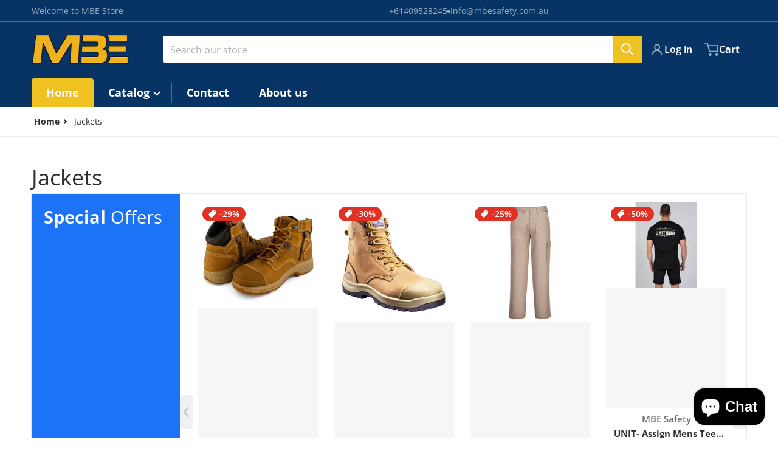

--- FILE ---
content_type: text/html; charset=utf-8
request_url: https://www.mbesafety.com.au/collections/jackets
body_size: 45036
content:
<!doctype html>
<html
    class="no-js"
    lang="en"
    
>
   <script type="text/javascript">     
    (function () {
        window.usermaven = window.usermaven || (function () { (window.usermavenQ = window.usermavenQ || []).push(arguments); })
        var t = document.createElement('script'),
            s = document.getElementsByTagName('script')[0];
        t.defer = true;
        t.id = 'um-tracker';
        t.setAttribute('data-tracking-host', "https://events.usermaven.com")
        t.setAttribute('data-key', 'UMq0PtIM0L');
        t.setAttribute('data-autocapture', 'true');  
        t.src = 'https://t.usermaven.com/lib.js';
        s.parentNode.insertBefore(t, s);
    })();
  </script>
  <head>
        <meta charset="utf-8">
        <meta http-equiv="X-UA-Compatible" content="IE=edge">
        <meta name="viewport" content="width=device-width,initial-scale=1">
        <meta name="theme-color" content="">
        <link rel="canonical" href="https://www.mbesafety.com.au/collections/jackets">
        <link rel="preconnect" href="https://cdn.shopify.com" crossorigin>

        <link rel="icon" type="image/png" href="//www.mbesafety.com.au/cdn/shop/files/favi.webp?v=1710398024&width=32">

<link rel="preconnect" href="https://fonts.shopifycdn.com" crossorigin><link rel="preload" as="font" href="//www.mbesafety.com.au/cdn/fonts/open_sans/opensans_n4.c32e4d4eca5273f6d4ee95ddf54b5bbb75fc9b61.woff2" type="font/woff2" crossorigin><link
                rel="preload"
                as="font"
                href="//www.mbesafety.com.au/cdn/fonts/open_sans/opensans_n4.c32e4d4eca5273f6d4ee95ddf54b5bbb75fc9b61.woff2"
                type="font/woff2"
                crossorigin
            ><title>Jackets</title>

        

        

<meta property="og:site_name" content="MBE Safety">
<meta property="og:url" content="https://www.mbesafety.com.au/collections/jackets">
<meta property="og:title" content="Jackets">
<meta property="og:type" content="product.group">
<meta property="og:description" content="Our aim is to supply quality health &amp; safety products to help keep you safe on the outside and healthy on the inside. "><meta property="og:image" content="http://www.mbesafety.com.au/cdn/shop/files/MBE_Logo.png?v=1706762115">
    <meta property="og:image:secure_url" content="https://www.mbesafety.com.au/cdn/shop/files/MBE_Logo.png?v=1706762115">
    <meta property="og:image:width" content="1200">
    <meta property="og:image:height" content="628"><meta name="twitter:card" content="summary_large_image">
<meta name="twitter:title" content="Jackets">
<meta name="twitter:description" content="Our aim is to supply quality health &amp; safety products to help keep you safe on the outside and healthy on the inside. ">


        <script>window.performance && window.performance.mark && window.performance.mark('shopify.content_for_header.start');</script><meta name="google-site-verification" content="SQqPxLLFTIE3ooniqEP6znr8Voc2rx4UJIgFYUKPGjQ">
<meta name="facebook-domain-verification" content="gehlbbeiz8awe3gh37mgx0sz98p4e9">
<meta id="shopify-digital-wallet" name="shopify-digital-wallet" content="/72986394910/digital_wallets/dialog">
<meta name="shopify-checkout-api-token" content="eb3fdbb25e7ac5e98f17536d24a51cf1">
<meta id="in-context-paypal-metadata" data-shop-id="72986394910" data-venmo-supported="false" data-environment="production" data-locale="en_US" data-paypal-v4="true" data-currency="AUD">
<link rel="alternate" type="application/atom+xml" title="Feed" href="/collections/jackets.atom" />
<link rel="alternate" type="application/json+oembed" href="https://www.mbesafety.com.au/collections/jackets.oembed">
<script async="async" src="/checkouts/internal/preloads.js?locale=en-AU"></script>
<link rel="preconnect" href="https://shop.app" crossorigin="anonymous">
<script async="async" src="https://shop.app/checkouts/internal/preloads.js?locale=en-AU&shop_id=72986394910" crossorigin="anonymous"></script>
<script id="apple-pay-shop-capabilities" type="application/json">{"shopId":72986394910,"countryCode":"AU","currencyCode":"AUD","merchantCapabilities":["supports3DS"],"merchantId":"gid:\/\/shopify\/Shop\/72986394910","merchantName":"MBE Safety","requiredBillingContactFields":["postalAddress","email","phone"],"requiredShippingContactFields":["postalAddress","email","phone"],"shippingType":"shipping","supportedNetworks":["visa","masterCard","amex","jcb"],"total":{"type":"pending","label":"MBE Safety","amount":"1.00"},"shopifyPaymentsEnabled":true,"supportsSubscriptions":true}</script>
<script id="shopify-features" type="application/json">{"accessToken":"eb3fdbb25e7ac5e98f17536d24a51cf1","betas":["rich-media-storefront-analytics"],"domain":"www.mbesafety.com.au","predictiveSearch":true,"shopId":72986394910,"locale":"en"}</script>
<script>var Shopify = Shopify || {};
Shopify.shop = "mbe-safety.myshopify.com";
Shopify.locale = "en";
Shopify.currency = {"active":"AUD","rate":"1.0"};
Shopify.country = "AU";
Shopify.theme = {"name":"Charge","id":165516247326,"schema_name":"Charge","schema_version":"1.9.0","theme_store_id":2063,"role":"main"};
Shopify.theme.handle = "null";
Shopify.theme.style = {"id":null,"handle":null};
Shopify.cdnHost = "www.mbesafety.com.au/cdn";
Shopify.routes = Shopify.routes || {};
Shopify.routes.root = "/";</script>
<script type="module">!function(o){(o.Shopify=o.Shopify||{}).modules=!0}(window);</script>
<script>!function(o){function n(){var o=[];function n(){o.push(Array.prototype.slice.apply(arguments))}return n.q=o,n}var t=o.Shopify=o.Shopify||{};t.loadFeatures=n(),t.autoloadFeatures=n()}(window);</script>
<script>
  window.ShopifyPay = window.ShopifyPay || {};
  window.ShopifyPay.apiHost = "shop.app\/pay";
  window.ShopifyPay.redirectState = null;
</script>
<script id="shop-js-analytics" type="application/json">{"pageType":"collection"}</script>
<script defer="defer" async type="module" src="//www.mbesafety.com.au/cdn/shopifycloud/shop-js/modules/v2/client.init-shop-cart-sync_COMZFrEa.en.esm.js"></script>
<script defer="defer" async type="module" src="//www.mbesafety.com.au/cdn/shopifycloud/shop-js/modules/v2/chunk.common_CdXrxk3f.esm.js"></script>
<script type="module">
  await import("//www.mbesafety.com.au/cdn/shopifycloud/shop-js/modules/v2/client.init-shop-cart-sync_COMZFrEa.en.esm.js");
await import("//www.mbesafety.com.au/cdn/shopifycloud/shop-js/modules/v2/chunk.common_CdXrxk3f.esm.js");

  window.Shopify.SignInWithShop?.initShopCartSync?.({"fedCMEnabled":true,"windoidEnabled":true});

</script>
<script>
  window.Shopify = window.Shopify || {};
  if (!window.Shopify.featureAssets) window.Shopify.featureAssets = {};
  window.Shopify.featureAssets['shop-js'] = {"shop-cart-sync":["modules/v2/client.shop-cart-sync_CRSPkpKa.en.esm.js","modules/v2/chunk.common_CdXrxk3f.esm.js"],"init-fed-cm":["modules/v2/client.init-fed-cm_DO1JVZ96.en.esm.js","modules/v2/chunk.common_CdXrxk3f.esm.js"],"init-windoid":["modules/v2/client.init-windoid_hXardXh0.en.esm.js","modules/v2/chunk.common_CdXrxk3f.esm.js"],"init-shop-email-lookup-coordinator":["modules/v2/client.init-shop-email-lookup-coordinator_jpxQlUsx.en.esm.js","modules/v2/chunk.common_CdXrxk3f.esm.js"],"shop-toast-manager":["modules/v2/client.shop-toast-manager_C-K0q6-t.en.esm.js","modules/v2/chunk.common_CdXrxk3f.esm.js"],"shop-button":["modules/v2/client.shop-button_B6dBoDg5.en.esm.js","modules/v2/chunk.common_CdXrxk3f.esm.js"],"shop-login-button":["modules/v2/client.shop-login-button_BHRMsoBb.en.esm.js","modules/v2/chunk.common_CdXrxk3f.esm.js","modules/v2/chunk.modal_C89cmTvN.esm.js"],"shop-cash-offers":["modules/v2/client.shop-cash-offers_p6Pw3nax.en.esm.js","modules/v2/chunk.common_CdXrxk3f.esm.js","modules/v2/chunk.modal_C89cmTvN.esm.js"],"avatar":["modules/v2/client.avatar_BTnouDA3.en.esm.js"],"init-shop-cart-sync":["modules/v2/client.init-shop-cart-sync_COMZFrEa.en.esm.js","modules/v2/chunk.common_CdXrxk3f.esm.js"],"init-shop-for-new-customer-accounts":["modules/v2/client.init-shop-for-new-customer-accounts_BNQiNx4m.en.esm.js","modules/v2/client.shop-login-button_BHRMsoBb.en.esm.js","modules/v2/chunk.common_CdXrxk3f.esm.js","modules/v2/chunk.modal_C89cmTvN.esm.js"],"pay-button":["modules/v2/client.pay-button_CRuQ9trT.en.esm.js","modules/v2/chunk.common_CdXrxk3f.esm.js"],"init-customer-accounts-sign-up":["modules/v2/client.init-customer-accounts-sign-up_Q1yheB3t.en.esm.js","modules/v2/client.shop-login-button_BHRMsoBb.en.esm.js","modules/v2/chunk.common_CdXrxk3f.esm.js","modules/v2/chunk.modal_C89cmTvN.esm.js"],"checkout-modal":["modules/v2/client.checkout-modal_DtXVhFgQ.en.esm.js","modules/v2/chunk.common_CdXrxk3f.esm.js","modules/v2/chunk.modal_C89cmTvN.esm.js"],"init-customer-accounts":["modules/v2/client.init-customer-accounts_B5rMd0lj.en.esm.js","modules/v2/client.shop-login-button_BHRMsoBb.en.esm.js","modules/v2/chunk.common_CdXrxk3f.esm.js","modules/v2/chunk.modal_C89cmTvN.esm.js"],"lead-capture":["modules/v2/client.lead-capture_CmGCXBh3.en.esm.js","modules/v2/chunk.common_CdXrxk3f.esm.js","modules/v2/chunk.modal_C89cmTvN.esm.js"],"shop-follow-button":["modules/v2/client.shop-follow-button_CV5C02lv.en.esm.js","modules/v2/chunk.common_CdXrxk3f.esm.js","modules/v2/chunk.modal_C89cmTvN.esm.js"],"shop-login":["modules/v2/client.shop-login_Bz_Zm_XZ.en.esm.js","modules/v2/chunk.common_CdXrxk3f.esm.js","modules/v2/chunk.modal_C89cmTvN.esm.js"],"payment-terms":["modules/v2/client.payment-terms_D7XnU2ez.en.esm.js","modules/v2/chunk.common_CdXrxk3f.esm.js","modules/v2/chunk.modal_C89cmTvN.esm.js"]};
</script>
<script>(function() {
  var isLoaded = false;
  function asyncLoad() {
    if (isLoaded) return;
    isLoaded = true;
    var urls = ["https:\/\/widgets.automizely.com\/loyalty\/v1\/main.js?connection_id=40b519248ab44fc29dd81a71b29268a8\u0026mapped_org_id=83f513f68a2edf12eb28171e1c2282d0_v1\u0026shop=mbe-safety.myshopify.com"];
    for (var i = 0; i < urls.length; i++) {
      var s = document.createElement('script');
      s.type = 'text/javascript';
      s.async = true;
      s.src = urls[i];
      var x = document.getElementsByTagName('script')[0];
      x.parentNode.insertBefore(s, x);
    }
  };
  if(window.attachEvent) {
    window.attachEvent('onload', asyncLoad);
  } else {
    window.addEventListener('load', asyncLoad, false);
  }
})();</script>
<script id="__st">var __st={"a":72986394910,"offset":39600,"reqid":"85dfc7ca-4f0d-4ccb-bbf1-a2305143f269-1763259075","pageurl":"www.mbesafety.com.au\/collections\/jackets","u":"a17030ae1810","p":"collection","rtyp":"collection","rid":469650997534};</script>
<script>window.ShopifyPaypalV4VisibilityTracking = true;</script>
<script id="captcha-bootstrap">!function(){'use strict';const t='contact',e='account',n='new_comment',o=[[t,t],['blogs',n],['comments',n],[t,'customer']],c=[[e,'customer_login'],[e,'guest_login'],[e,'recover_customer_password'],[e,'create_customer']],r=t=>t.map((([t,e])=>`form[action*='/${t}']:not([data-nocaptcha='true']) input[name='form_type'][value='${e}']`)).join(','),a=t=>()=>t?[...document.querySelectorAll(t)].map((t=>t.form)):[];function s(){const t=[...o],e=r(t);return a(e)}const i='password',u='form_key',d=['recaptcha-v3-token','g-recaptcha-response','h-captcha-response',i],f=()=>{try{return window.sessionStorage}catch{return}},m='__shopify_v',_=t=>t.elements[u];function p(t,e,n=!1){try{const o=window.sessionStorage,c=JSON.parse(o.getItem(e)),{data:r}=function(t){const{data:e,action:n}=t;return t[m]||n?{data:e,action:n}:{data:t,action:n}}(c);for(const[e,n]of Object.entries(r))t.elements[e]&&(t.elements[e].value=n);n&&o.removeItem(e)}catch(o){console.error('form repopulation failed',{error:o})}}const l='form_type',E='cptcha';function T(t){t.dataset[E]=!0}const w=window,h=w.document,L='Shopify',v='ce_forms',y='captcha';let A=!1;((t,e)=>{const n=(g='f06e6c50-85a8-45c8-87d0-21a2b65856fe',I='https://cdn.shopify.com/shopifycloud/storefront-forms-hcaptcha/ce_storefront_forms_captcha_hcaptcha.v1.5.2.iife.js',D={infoText:'Protected by hCaptcha',privacyText:'Privacy',termsText:'Terms'},(t,e,n)=>{const o=w[L][v],c=o.bindForm;if(c)return c(t,g,e,D).then(n);var r;o.q.push([[t,g,e,D],n]),r=I,A||(h.body.append(Object.assign(h.createElement('script'),{id:'captcha-provider',async:!0,src:r})),A=!0)});var g,I,D;w[L]=w[L]||{},w[L][v]=w[L][v]||{},w[L][v].q=[],w[L][y]=w[L][y]||{},w[L][y].protect=function(t,e){n(t,void 0,e),T(t)},Object.freeze(w[L][y]),function(t,e,n,w,h,L){const[v,y,A,g]=function(t,e,n){const i=e?o:[],u=t?c:[],d=[...i,...u],f=r(d),m=r(i),_=r(d.filter((([t,e])=>n.includes(e))));return[a(f),a(m),a(_),s()]}(w,h,L),I=t=>{const e=t.target;return e instanceof HTMLFormElement?e:e&&e.form},D=t=>v().includes(t);t.addEventListener('submit',(t=>{const e=I(t);if(!e)return;const n=D(e)&&!e.dataset.hcaptchaBound&&!e.dataset.recaptchaBound,o=_(e),c=g().includes(e)&&(!o||!o.value);(n||c)&&t.preventDefault(),c&&!n&&(function(t){try{if(!f())return;!function(t){const e=f();if(!e)return;const n=_(t);if(!n)return;const o=n.value;o&&e.removeItem(o)}(t);const e=Array.from(Array(32),(()=>Math.random().toString(36)[2])).join('');!function(t,e){_(t)||t.append(Object.assign(document.createElement('input'),{type:'hidden',name:u})),t.elements[u].value=e}(t,e),function(t,e){const n=f();if(!n)return;const o=[...t.querySelectorAll(`input[type='${i}']`)].map((({name:t})=>t)),c=[...d,...o],r={};for(const[a,s]of new FormData(t).entries())c.includes(a)||(r[a]=s);n.setItem(e,JSON.stringify({[m]:1,action:t.action,data:r}))}(t,e)}catch(e){console.error('failed to persist form',e)}}(e),e.submit())}));const S=(t,e)=>{t&&!t.dataset[E]&&(n(t,e.some((e=>e===t))),T(t))};for(const o of['focusin','change'])t.addEventListener(o,(t=>{const e=I(t);D(e)&&S(e,y())}));const B=e.get('form_key'),M=e.get(l),P=B&&M;t.addEventListener('DOMContentLoaded',(()=>{const t=y();if(P)for(const e of t)e.elements[l].value===M&&p(e,B);[...new Set([...A(),...v().filter((t=>'true'===t.dataset.shopifyCaptcha))])].forEach((e=>S(e,t)))}))}(h,new URLSearchParams(w.location.search),n,t,e,['guest_login'])})(!0,!0)}();</script>
<script integrity="sha256-52AcMU7V7pcBOXWImdc/TAGTFKeNjmkeM1Pvks/DTgc=" data-source-attribution="shopify.loadfeatures" defer="defer" src="//www.mbesafety.com.au/cdn/shopifycloud/storefront/assets/storefront/load_feature-81c60534.js" crossorigin="anonymous"></script>
<script crossorigin="anonymous" defer="defer" src="//www.mbesafety.com.au/cdn/shopifycloud/storefront/assets/shopify_pay/storefront-65b4c6d7.js?v=20250812"></script>
<script data-source-attribution="shopify.dynamic_checkout.dynamic.init">var Shopify=Shopify||{};Shopify.PaymentButton=Shopify.PaymentButton||{isStorefrontPortableWallets:!0,init:function(){window.Shopify.PaymentButton.init=function(){};var t=document.createElement("script");t.src="https://www.mbesafety.com.au/cdn/shopifycloud/portable-wallets/latest/portable-wallets.en.js",t.type="module",document.head.appendChild(t)}};
</script>
<script data-source-attribution="shopify.dynamic_checkout.buyer_consent">
  function portableWalletsHideBuyerConsent(e){var t=document.getElementById("shopify-buyer-consent"),n=document.getElementById("shopify-subscription-policy-button");t&&n&&(t.classList.add("hidden"),t.setAttribute("aria-hidden","true"),n.removeEventListener("click",e))}function portableWalletsShowBuyerConsent(e){var t=document.getElementById("shopify-buyer-consent"),n=document.getElementById("shopify-subscription-policy-button");t&&n&&(t.classList.remove("hidden"),t.removeAttribute("aria-hidden"),n.addEventListener("click",e))}window.Shopify?.PaymentButton&&(window.Shopify.PaymentButton.hideBuyerConsent=portableWalletsHideBuyerConsent,window.Shopify.PaymentButton.showBuyerConsent=portableWalletsShowBuyerConsent);
</script>
<script data-source-attribution="shopify.dynamic_checkout.cart.bootstrap">document.addEventListener("DOMContentLoaded",(function(){function t(){return document.querySelector("shopify-accelerated-checkout-cart, shopify-accelerated-checkout")}if(t())Shopify.PaymentButton.init();else{new MutationObserver((function(e,n){t()&&(Shopify.PaymentButton.init(),n.disconnect())})).observe(document.body,{childList:!0,subtree:!0})}}));
</script>
<script id='scb4127' type='text/javascript' async='' src='https://www.mbesafety.com.au/cdn/shopifycloud/privacy-banner/storefront-banner.js'></script><link id="shopify-accelerated-checkout-styles" rel="stylesheet" media="screen" href="https://www.mbesafety.com.au/cdn/shopifycloud/portable-wallets/latest/accelerated-checkout-backwards-compat.css" crossorigin="anonymous">
<style id="shopify-accelerated-checkout-cart">
        #shopify-buyer-consent {
  margin-top: 1em;
  display: inline-block;
  width: 100%;
}

#shopify-buyer-consent.hidden {
  display: none;
}

#shopify-subscription-policy-button {
  background: none;
  border: none;
  padding: 0;
  text-decoration: underline;
  font-size: inherit;
  cursor: pointer;
}

#shopify-subscription-policy-button::before {
  box-shadow: none;
}

      </style>

<script>window.performance && window.performance.mark && window.performance.mark('shopify.content_for_header.end');</script>
        

<style data-shopify>
    @font-face {
  font-family: "Open Sans";
  font-weight: 400;
  font-style: normal;
  font-display: swap;
  src: url("//www.mbesafety.com.au/cdn/fonts/open_sans/opensans_n4.c32e4d4eca5273f6d4ee95ddf54b5bbb75fc9b61.woff2") format("woff2"),
       url("//www.mbesafety.com.au/cdn/fonts/open_sans/opensans_n4.5f3406f8d94162b37bfa232b486ac93ee892406d.woff") format("woff");
}

    @font-face {
  font-family: "Open Sans";
  font-weight: 700;
  font-style: normal;
  font-display: swap;
  src: url("//www.mbesafety.com.au/cdn/fonts/open_sans/opensans_n7.a9393be1574ea8606c68f4441806b2711d0d13e4.woff2") format("woff2"),
       url("//www.mbesafety.com.au/cdn/fonts/open_sans/opensans_n7.7b8af34a6ebf52beb1a4c1d8c73ad6910ec2e553.woff") format("woff");
}

    @font-face {
  font-family: "Open Sans";
  font-weight: 600;
  font-style: normal;
  font-display: swap;
  src: url("//www.mbesafety.com.au/cdn/fonts/open_sans/opensans_n6.15aeff3c913c3fe570c19cdfeed14ce10d09fb08.woff2") format("woff2"),
       url("//www.mbesafety.com.au/cdn/fonts/open_sans/opensans_n6.14bef14c75f8837a87f70ce22013cb146ee3e9f3.woff") format("woff");
}

    @font-face {
  font-family: "Open Sans";
  font-weight: 400;
  font-style: italic;
  font-display: swap;
  src: url("//www.mbesafety.com.au/cdn/fonts/open_sans/opensans_i4.6f1d45f7a46916cc95c694aab32ecbf7509cbf33.woff2") format("woff2"),
       url("//www.mbesafety.com.au/cdn/fonts/open_sans/opensans_i4.4efaa52d5a57aa9a57c1556cc2b7465d18839daa.woff") format("woff");
}

    @font-face {
  font-family: "Open Sans";
  font-weight: 700;
  font-style: italic;
  font-display: swap;
  src: url("//www.mbesafety.com.au/cdn/fonts/open_sans/opensans_i7.916ced2e2ce15f7fcd95d196601a15e7b89ee9a4.woff2") format("woff2"),
       url("//www.mbesafety.com.au/cdn/fonts/open_sans/opensans_i7.99a9cff8c86ea65461de497ade3d515a98f8b32a.woff") format("woff");
}

    @font-face {
  font-family: "Open Sans";
  font-weight: 400;
  font-style: normal;
  font-display: swap;
  src: url("//www.mbesafety.com.au/cdn/fonts/open_sans/opensans_n4.c32e4d4eca5273f6d4ee95ddf54b5bbb75fc9b61.woff2") format("woff2"),
       url("//www.mbesafety.com.au/cdn/fonts/open_sans/opensans_n4.5f3406f8d94162b37bfa232b486ac93ee892406d.woff") format("woff");
}

    :root {
      --font-body-family: "Open Sans", sans-serif;
      --font-body-style: normal;
      --font-body-weight: 400;

      --font-heading-family: "Open Sans", sans-serif;
      --font-heading-style: normal;
      --font-heading-weight: 400;
      --font-heading-size: 36;

      --color-base-text: #2e2e2e;
      --color-base-text-rgb: 46, 46, 46;
      --color-base-background-1: #FFFFFF;
      --color-base-background-1-rgb: 255, 255, 255;
      --color-base-background-2: #F4F4F5;
      --color-base-background-2-rgb: 244, 244, 245;
      --color-base-background-gradient: ;
      --color-base-link: #E13124;
      --color-base-link-rgb: 225, 49, 36;
      --color-base-accent-1: #efc121;
      --color-base-accent-1-rgb: 239, 193, 33;
      --color-base-accent-1-inverse: #ffffff;
      --color-base-accent-1-inverse-rgb: 255, 255, 255;
      --color-base-accent-2: #3b6da5;
      --color-base-accent-2-rgb: 59, 109, 165;
      --color-base-accent-2-inverse: #ffffff;
      --color-base-accent-2-inverse-rgb: 255, 255, 255;

      --color-price-final: #e13124;

      --color-message-rgb: 110,113,120;

      --header--text-color: #ffffff;
      --header--text-color-rgb: 255, 255, 255;
      --header--background-color: #073365;

      --footer-text-color: #ffffff;
    }

    html {
      box-sizing: border-box;
      height: 100%;
    }

    .form__message--success {
      --color-message-rgb: 66,202,73;
    }

    .form__message--error {
      --color-message-rgb: 255,83,82;
    }

    .shopify-section .dynamic-page-width {
      max-width: 1200px;
      margin: 0 auto;
      padding-left: .75rem;
      padding-right: .75rem;
    }

    .shopify-section .full--width {
      max-width: 100%;
      padding-left: .75rem;
      padding-right: .75rem;
    }

    #MainContent .lighter {
      font-weight: 400;
    }
</style>

        <style data-shopify>
    #MainContent > :last-child .icons-bar {
      margin-bottom: -1.5rem;
    }
    
    .badge-onsale.none,
    .badge-soldout.none {
      display: none;
    }
    
    .jdgm-rev-widg__title {
      display: none;
    }
    .grid-item .jdgm-preview-badge {
      font-size: calc(1rem - 2px);
    }

    .grid-item .jdgm-preview-badge > div {
      margin: .5rem 0 0;
      white-space: nowrap;
      overflow: hidden;
      text-overflow: ellipsis;
    }

    .grid-item .jdgm-prev-badge__text {
      font-weight: 600;
    }

    .grid-item .jdgm-prev-badge[data-number-of-reviews="0"] {
      display: none !important;
    }

    [data-mode="grid"] .grid-item .judgeme-product-reviews-badge {
      display: flex;
      justify-content: center;
    }

    @media only screen and (max-width: 900px) {
      .grid-item .judgeme-product-reviews-badge .jdgm-widget.jdgm-widget {
        float: left;
      }
    }

    @media only screen and (min-width: 767px) {
      .tab-judgeme-reviews .jdgm-widget .jdgm-row-stars {
        justify-content: unset !important;
      }
    }
    @media only screen and (min-width: 990px) {
      .tab-judgeme-reviews .jdgm-widget:not(.jdgm-review-widget--small,.jdgm-review-widget--medium) :not(.jdgm-histogram-wrapper) > .jdgm-histogram {
        width: 50%;
      }
    }

    
    .grid-item {
      flex-shrink: 0;
    }

    .grid-item .item-image {
      position: relative;
      width: 100%;
    }

    .grid-item .item-vendor {
      color: var(--color-foreground-70);
      font-size: calc(1rem - 1px);
      font-weight: 600;
      margin: 0 0 .25rem;
      word-break: break-all;
    }

    .grid-item .item-title {
      display: -webkit-box;
      font-weight: 700;
      overflow: hidden;
      -webkit-box-orient: vertical;
      -webkit-line-clamp: 3;
      word-break: break-word;
    }

    .item-actions-wrapper > button {
      padding: .25rem .5rem;
      max-width: 100%;
    }

    .item-actions-wrapper > button span {
      overflow: hidden;
      text-overflow: ellipsis;
      white-space: nowrap;
    }

    [data-mode="grid"] .item-details-wrapper {
      font-size: calc(1rem - 1px);
      line-height: 1.25rem;
      text-align: center;
    }

    [data-mode="grid"] .grid-item .item-vendor {
      margin: .5rem 0 -.5rem;
    }

    [data-mode="grid"] .grid-item .item-title {
      margin: .75rem 0 0;
    }

    [data-mode="grid"] .grid-item .item-price {
      display: flex;
      justify-content: center;
      width: 100%;
      flex-wrap: wrap;
      padding: .75rem 0;
    }

    [data-mode="grid"] .item-price--with-label .label,
    [data-mode="grid"] .grid-item .item-price ._lighter {
      color: var(--color-foreground-75);
      font-size: 0.8125rem;
      font-weight: 600;
    }

    [data-mode="grid"] .item-price .price {
      font-size: calc(1em + 1px);
    }

    [data-mode="grid"] .item-actions-wrapper > button  svg {
      display: none;
    }

    [data-mode="grid"] .item-price--with-label .label {
      height: 0;
      opacity: 0;
      overflow: clip;
      position: absolute;
      width: 0;
    }

    .grid-item .badge-onsale__icon svg {
      width: .75rem;
      margin-right: .35rem;
    }

    .grid-item .badge-onsale__label {
      display: flex;
    }

    select-color-variants {
      display: flex;
      width: 100%;
      align-items: center;
      padding-bottom: .75rem;
    }

    select-color-variants .swatch-attribute-options {
      gap: .5rem 0.25rem;
    }

    [data-mode="grid"] select-color-variants {
      justify-content: center;
      padding-top: .5rem;
    }

    [data-mode="list"] select-color-variants {
      padding-top: .75rem;
    }

    [data-mode="grid"] .item-actions-wrapper {
      text-align: center;
    }

    [data-mode="list"] .item-actions-wrapper > button,
    [data-mode="grid"] .item-actions-wrapper > button {
      font-weight: 400;
    }

    [data-mode="list"] .item-actions-wrapper .icon-cart {
      display: none;
    }

    .grid-item .compare-add-button {
      min-width: 0;
      padding: 0;
      position: absolute;
      bottom: 0.75rem;
      right: 0.75rem;
      background: transparent;
      z-index: 20;
    }

    .footer-contacts__address i {
      background: none;
      height: 1.5rem;
      position: absolute;
      margin: .5rem 0 0 -3rem;
      padding: 0;
      width: 1.5rem;
    }
    .footer-inner {
      display: flex;
      gap: 1rem;
      margin: 0 auto;
      max-width: 1280px;
      padding: 1.5rem 1rem;
    }

    .footer-inner[data-children-count] {
      display: grid;
    }

    @media only screen and (max-width: 900px) {
      [data-mode="grid"] .item-actions-wrapper {
        padding-top: .75rem;
        border-top: 1px solid var(--color-foreground-10);
      }
      .swatch-attribute-options .swatch-option_more {
        display: flex;
        align-items: center;
      }
    }

    @media only screen and (min-width: 768px) {
      [data-mode="list"] .grid-item .item-title {
        -webkit-line-clamp: initial;
      }

      .footer-contacts__image .image-placeholder {
        width: px;
        height: px;
      }

      .footer-inner[data-children-count] {
        grid-template-columns: repeat(3, 1fr);
      }

      .footer-inner[data-children-count="2"] {
        grid-template-columns: repeat(2, 1fr);
      }
      .footer-contacts__inner {
        width: fit-content;
      }
    }

    @media only screen and (min-width: 990px) {
      [data-mode="grid"] squama-item:not([data-status="ready"]) .item-actions-wrapper,
      [data-mode="grid"] squama-item:not([data-status="ready"]) .item-date ~ .item-author {
        display: none;
      }

      [data-mode="grid"] .grid-item .item-title {
        -webkit-line-clamp: 2;
      }

      [data-mode="grid"] .grid-item .item-price {
        display: block;
        min-height: auto;
        width: 100%;
      }

      [data-mode="grid"] .item-actions-wrapper > button {
        display: flex;
        float: none;
        height: auto;
        margin: 1rem auto 0;
        width: auto;
      }

      [data-mode="grid"] .item-price--with-label .label,
      [data-mode="grid"] .item-actions-wrapper > button .text {
        height: auto;
        opacity: 1;
        position: static;
        width: auto;
      }

      [data-mode="grid"] .item-actions-wrapper > button .text {
        font-size: calc(1rem - 2px);
      }

      [data-mode="grid"] .swatch-attribute-options .swatch-option_more,
      [data-mode="grid"] .swatch-attribute-options:hover .swatch-option_more,
      [data-mode="grid"] .swatch-attribute-options input[type=radio] + label,
      [data-mode="grid"] .item-actions-wrapper .icon-cart {
        display: none;
      }

      [data-mode="grid"] squama-item:hover .swatch-attribute-options .swatch-option_more,
      [data-mode="grid"] squama-item:hover .swatch-attribute-options input[type=radio] + label {
        display: flex;
        align-items: center;
      }

      [data-mode="grid"] squama-item:hover .item-details-wrapper {
        border-bottom: 1px solid var(--color-foreground-10);
      }

     .footer-contacts__address i {
        border-radius: 100%;
        background: rgba(var(--footer-contacts--foreground-color), .1);
        width: 2.75rem;
        height: 2.75rem;
        margin: .5rem 0 0 -3.5rem;
        padding: .5rem;
      }
      .footer-contacts__inner {
        width: auto;
      }
      .footer-inner[data-children-count] {
        grid-template-columns: repeat(4, 1fr);
      }
    }
</style>


        <script src="//www.mbesafety.com.au/cdn/shop/t/3/assets/global.js?v=137496130085696690091709644434" defer="defer"></script>
        <link href="//www.mbesafety.com.au/cdn/shop/t/3/assets/styles.css?v=176353158885432032641709644435" rel="stylesheet" type="text/css" media="all" />
        <style>
    
    .product-form__buttons button,
    header .cart-sidebar__footer-actions > * {
      border-radius: 3px;
      -webkit-border-radius: 3px;
    }

    variant-radios .form__label ~ label {
      border-radius: 4px;
      -webkit-border-radius: 4px;
    }

    [type=text],
    [type=password],
    [type=url],
    [type=tel],
    [type=search],
    .search__input,
    [type=datetime],
    [type=email],
    [type=date],
    textarea,
    form select,
    .select__select,
    .our-collections.slider li > a .item-title,
    .swatch-attribute-options input[type=radio] + label,
    .facet__swatch-option + label,
    .product-tabs .spr-summary-actions-newreview,
    .menu-drawer .localization-form__select {
      border-radius: 2px;
      -webkit-border-radius: 2px;
    }

    [type=button],
    [type=reset],
    [type=submit],
    button,
    .button,
    .shopify-challenge__button {
      border-radius: .25rem;
      -webkit-border-radius: .25rem;
    }

    .header__search .search__button {
      border-radius: 0px 2px 2px 0px;
      -webkit-border-radius: 0px 2px 2px 0px;
    }

    .header__search .search__button {
      padding: .75rem;
    }

    footer .newsletter-form__field-wrapper button.button,
    .footer-contacts__newsletter button.button {
      padding: .5rem;
    }

    footer .newsletter-form__field-wrapper button.button,
    .footer-contacts__newsletter button.button,
    .field__button {
      position: absolute;
      top: 0;
      bottom: 0;
      right: 0;
    }

    [type=email] {
      width: calc(100% - 1rem)!important;
    }
</style>


        <script>
            document.documentElement.className = document.documentElement.className.replace('no-js', 'js');
        </script>
    <!-- BEGIN app block: shopify://apps/judge-me-reviews/blocks/judgeme_core/61ccd3b1-a9f2-4160-9fe9-4fec8413e5d8 --><!-- Start of Judge.me Core -->




<link rel="dns-prefetch" href="https://cdnwidget.judge.me">
<link rel="dns-prefetch" href="https://cdn.judge.me">
<link rel="dns-prefetch" href="https://cdn1.judge.me">
<link rel="dns-prefetch" href="https://api.judge.me">

<script data-cfasync='false' class='jdgm-settings-script'>window.jdgmSettings={"pagination":5,"disable_web_reviews":false,"badge_no_review_text":"No reviews","badge_n_reviews_text":"{{ n }} review/reviews","hide_badge_preview_if_no_reviews":true,"badge_hide_text":false,"enforce_center_preview_badge":false,"widget_title":"Customer Reviews","widget_open_form_text":"Write a review","widget_close_form_text":"Cancel review","widget_refresh_page_text":"Refresh page","widget_summary_text":"Based on {{ number_of_reviews }} review/reviews","widget_no_review_text":"Be the first to write a review","widget_name_field_text":"Name","widget_verified_name_field_text":"Verified Name (public)","widget_name_placeholder_text":"Enter your name (public)","widget_required_field_error_text":"This field is required.","widget_email_field_text":"Email","widget_verified_email_field_text":"Verified Email (private, can not be edited)","widget_email_placeholder_text":"Enter your email (private)","widget_email_field_error_text":"Please enter a valid email address.","widget_rating_field_text":"Rating","widget_review_title_field_text":"Review Title","widget_review_title_placeholder_text":"Give your review a title","widget_review_body_field_text":"Review","widget_review_body_placeholder_text":"Write your comments here","widget_pictures_field_text":"Picture/Video (optional)","widget_submit_review_text":"Submit Review","widget_submit_verified_review_text":"Submit Verified Review","widget_submit_success_msg_with_auto_publish":"Thank you! Please refresh the page in a few moments to see your review. You can remove or edit your review by logging into \u003ca href='https://judge.me/login' target='_blank' rel='nofollow noopener'\u003eJudge.me\u003c/a\u003e","widget_submit_success_msg_no_auto_publish":"Thank you! Your review will be published as soon as it is approved by the shop admin. You can remove or edit your review by logging into \u003ca href='https://judge.me/login' target='_blank' rel='nofollow noopener'\u003eJudge.me\u003c/a\u003e","widget_show_default_reviews_out_of_total_text":"Showing {{ n_reviews_shown }} out of {{ n_reviews }} reviews.","widget_show_all_link_text":"Show all","widget_show_less_link_text":"Show less","widget_author_said_text":"{{ reviewer_name }} said:","widget_days_text":"{{ n }} days ago","widget_weeks_text":"{{ n }} week/weeks ago","widget_months_text":"{{ n }} month/months ago","widget_years_text":"{{ n }} year/years ago","widget_yesterday_text":"Yesterday","widget_today_text":"Today","widget_replied_text":"\u003e\u003e {{ shop_name }} replied:","widget_read_more_text":"Read more","widget_rating_filter_see_all_text":"See all reviews","widget_sorting_most_recent_text":"Most Recent","widget_sorting_highest_rating_text":"Highest Rating","widget_sorting_lowest_rating_text":"Lowest Rating","widget_sorting_with_pictures_text":"Only Pictures","widget_sorting_most_helpful_text":"Most Helpful","widget_open_question_form_text":"Ask a question","widget_reviews_subtab_text":"Reviews","widget_questions_subtab_text":"Questions","widget_question_label_text":"Question","widget_answer_label_text":"Answer","widget_question_placeholder_text":"Write your question here","widget_submit_question_text":"Submit Question","widget_question_submit_success_text":"Thank you for your question! We will notify you once it gets answered.","verified_badge_text":"Verified","verified_badge_placement":"left-of-reviewer-name","widget_hide_border":false,"widget_social_share":false,"all_reviews_include_out_of_store_products":true,"all_reviews_out_of_store_text":"(out of store)","all_reviews_product_name_prefix_text":"about","enable_review_pictures":true,"widget_product_reviews_subtab_text":"Product Reviews","widget_shop_reviews_subtab_text":"Shop Reviews","widget_write_a_store_review_text":"Write a Store Review","widget_other_languages_heading":"Reviews in Other Languages","widget_sorting_pictures_first_text":"Pictures First","floating_tab_button_name":"★ Reviews","floating_tab_title":"Let customers speak for us","floating_tab_url":"","floating_tab_url_enabled":false,"all_reviews_text_badge_text":"Customers rate us {{ shop.metafields.judgeme.all_reviews_rating | round: 1 }}/5 based on {{ shop.metafields.judgeme.all_reviews_count }} reviews.","all_reviews_text_badge_text_branded_style":"{{ shop.metafields.judgeme.all_reviews_rating | round: 1 }} out of 5 stars based on {{ shop.metafields.judgeme.all_reviews_count }} reviews","all_reviews_text_badge_url":"","featured_carousel_title":"Let customers speak for us","featured_carousel_count_text":"from {{ n }} reviews","featured_carousel_url":"","verified_count_badge_url":"","picture_reminder_submit_button":"Upload Pictures","widget_sorting_videos_first_text":"Videos First","widget_review_pending_text":"Pending","remove_microdata_snippet":true,"preview_badge_no_question_text":"No questions","preview_badge_n_question_text":"{{ number_of_questions }} question/questions","widget_search_bar_placeholder":"Search reviews","widget_sorting_verified_only_text":"Verified only","featured_carousel_verified_badge_enable":true,"featured_carousel_more_reviews_button_text":"Read more reviews","featured_carousel_view_product_button_text":"View product","all_reviews_page_load_more_text":"Load More Reviews","widget_advanced_speed_features":5,"widget_public_name_text":"displayed publicly like","default_reviewer_name_has_non_latin":true,"widget_reviewer_anonymous":"Anonymous","medals_widget_title":"Judge.me Review Medals","widget_invalid_yt_video_url_error_text":"Not a YouTube video URL","widget_max_length_field_error_text":"Please enter no more than {0} characters.","widget_verified_by_shop_text":"Verified by Shop","widget_load_with_code_splitting":true,"widget_ugc_title":"Made by us, Shared by you","widget_ugc_subtitle":"Tag us to see your picture featured in our page","widget_ugc_primary_button_text":"Buy Now","widget_ugc_secondary_button_text":"Load More","widget_ugc_reviews_button_text":"View Reviews","widget_summary_average_rating_text":"{{ average_rating }} out of 5","widget_media_grid_title":"Customer photos \u0026 videos","widget_media_grid_see_more_text":"See more","widget_verified_by_judgeme_text":"Verified by Judge.me","widget_verified_by_judgeme_text_in_store_medals":"Verified by Judge.me","widget_media_field_exceed_quantity_message":"Sorry, we can only accept {{ max_media }} for one review.","widget_media_field_exceed_limit_message":"{{ file_name }} is too large, please select a {{ media_type }} less than {{ size_limit }}MB.","widget_review_submitted_text":"Review Submitted!","widget_question_submitted_text":"Question Submitted!","widget_close_form_text_question":"Cancel","widget_write_your_answer_here_text":"Write your answer here","widget_enabled_branded_link":true,"widget_show_collected_by_judgeme":true,"widget_collected_by_judgeme_text":"collected by Judge.me","widget_load_more_text":"Load More","widget_full_review_text":"Full Review","widget_read_more_reviews_text":"Read More Reviews","widget_read_questions_text":"Read Questions","widget_questions_and_answers_text":"Questions \u0026 Answers","widget_verified_by_text":"Verified by","widget_number_of_reviews_text":"{{ number_of_reviews }} reviews","widget_back_button_text":"Back","widget_next_button_text":"Next","widget_custom_forms_filter_button":"Filters","custom_forms_style":"vertical","how_reviews_are_collected":"How reviews are collected?","widget_gdpr_statement":"How we use your data: We’ll only contact you about the review you left, and only if necessary. By submitting your review, you agree to Judge.me’s \u003ca href='https://judge.me/terms' target='_blank' rel='nofollow noopener'\u003eterms\u003c/a\u003e, \u003ca href='https://judge.me/privacy' target='_blank' rel='nofollow noopener'\u003eprivacy\u003c/a\u003e and \u003ca href='https://judge.me/content-policy' target='_blank' rel='nofollow noopener'\u003econtent\u003c/a\u003e policies.","review_snippet_widget_round_border_style":true,"review_snippet_widget_card_color":"#FFFFFF","review_snippet_widget_slider_arrows_background_color":"#FFFFFF","review_snippet_widget_slider_arrows_color":"#000000","review_snippet_widget_star_color":"#339999","platform":"shopify","branding_url":"https://app.judge.me/reviews","branding_text":"Powered by Judge.me","locale":"en","reply_name":"MBE Safety","widget_version":"3.0","footer":true,"autopublish":true,"review_dates":true,"enable_custom_form":false,"enable_multi_locales_translations":false,"can_be_branded":false,"reply_name_text":"MBE Safety"};</script> <style class='jdgm-settings-style'>.jdgm-xx{left:0}:root{--jdgm-primary-color: #399;--jdgm-secondary-color: rgba(51,153,153,0.1);--jdgm-star-color: #399;--jdgm-write-review-text-color: white;--jdgm-write-review-bg-color: #339999;--jdgm-paginate-color: #399;--jdgm-border-radius: 0;--jdgm-reviewer-name-color: #339999}.jdgm-histogram__bar-content{background-color:#399}.jdgm-rev[data-verified-buyer=true] .jdgm-rev__icon.jdgm-rev__icon:after,.jdgm-rev__buyer-badge.jdgm-rev__buyer-badge{color:white;background-color:#399}.jdgm-review-widget--small .jdgm-gallery.jdgm-gallery .jdgm-gallery__thumbnail-link:nth-child(8) .jdgm-gallery__thumbnail-wrapper.jdgm-gallery__thumbnail-wrapper:before{content:"See more"}@media only screen and (min-width: 768px){.jdgm-gallery.jdgm-gallery .jdgm-gallery__thumbnail-link:nth-child(8) .jdgm-gallery__thumbnail-wrapper.jdgm-gallery__thumbnail-wrapper:before{content:"See more"}}.jdgm-prev-badge[data-average-rating='0.00']{display:none !important}.jdgm-author-all-initials{display:none !important}.jdgm-author-last-initial{display:none !important}.jdgm-rev-widg__title{visibility:hidden}.jdgm-rev-widg__summary-text{visibility:hidden}.jdgm-prev-badge__text{visibility:hidden}.jdgm-rev__prod-link-prefix:before{content:'about'}.jdgm-rev__out-of-store-text:before{content:'(out of store)'}@media only screen and (min-width: 768px){.jdgm-rev__pics .jdgm-rev_all-rev-page-picture-separator,.jdgm-rev__pics .jdgm-rev__product-picture{display:none}}@media only screen and (max-width: 768px){.jdgm-rev__pics .jdgm-rev_all-rev-page-picture-separator,.jdgm-rev__pics .jdgm-rev__product-picture{display:none}}.jdgm-preview-badge[data-template="product"]{display:none !important}.jdgm-preview-badge[data-template="collection"]{display:none !important}.jdgm-preview-badge[data-template="index"]{display:none !important}.jdgm-review-widget[data-from-snippet="true"]{display:none !important}.jdgm-verified-count-badget[data-from-snippet="true"]{display:none !important}.jdgm-carousel-wrapper[data-from-snippet="true"]{display:none !important}.jdgm-all-reviews-text[data-from-snippet="true"]{display:none !important}.jdgm-medals-section[data-from-snippet="true"]{display:none !important}.jdgm-ugc-media-wrapper[data-from-snippet="true"]{display:none !important}.jdgm-review-snippet-widget .jdgm-rev-snippet-widget__cards-container .jdgm-rev-snippet-card{border-radius:8px;background:#fff}.jdgm-review-snippet-widget .jdgm-rev-snippet-widget__cards-container .jdgm-rev-snippet-card__rev-rating .jdgm-star{color:#399}.jdgm-review-snippet-widget .jdgm-rev-snippet-widget__prev-btn,.jdgm-review-snippet-widget .jdgm-rev-snippet-widget__next-btn{border-radius:50%;background:#fff}.jdgm-review-snippet-widget .jdgm-rev-snippet-widget__prev-btn>svg,.jdgm-review-snippet-widget .jdgm-rev-snippet-widget__next-btn>svg{fill:#000}.jdgm-full-rev-modal.rev-snippet-widget .jm-mfp-container .jm-mfp-content,.jdgm-full-rev-modal.rev-snippet-widget .jm-mfp-container .jdgm-full-rev__icon,.jdgm-full-rev-modal.rev-snippet-widget .jm-mfp-container .jdgm-full-rev__pic-img,.jdgm-full-rev-modal.rev-snippet-widget .jm-mfp-container .jdgm-full-rev__reply{border-radius:8px}.jdgm-full-rev-modal.rev-snippet-widget .jm-mfp-container .jdgm-full-rev[data-verified-buyer="true"] .jdgm-full-rev__icon::after{border-radius:8px}.jdgm-full-rev-modal.rev-snippet-widget .jm-mfp-container .jdgm-full-rev .jdgm-rev__buyer-badge{border-radius:calc( 8px / 2 )}.jdgm-full-rev-modal.rev-snippet-widget .jm-mfp-container .jdgm-full-rev .jdgm-full-rev__replier::before{content:'MBE Safety'}.jdgm-full-rev-modal.rev-snippet-widget .jm-mfp-container .jdgm-full-rev .jdgm-full-rev__product-button{border-radius:calc( 8px * 6 )}
</style> <style class='jdgm-settings-style'></style>

  
  
  
  <style class='jdgm-miracle-styles'>
  @-webkit-keyframes jdgm-spin{0%{-webkit-transform:rotate(0deg);-ms-transform:rotate(0deg);transform:rotate(0deg)}100%{-webkit-transform:rotate(359deg);-ms-transform:rotate(359deg);transform:rotate(359deg)}}@keyframes jdgm-spin{0%{-webkit-transform:rotate(0deg);-ms-transform:rotate(0deg);transform:rotate(0deg)}100%{-webkit-transform:rotate(359deg);-ms-transform:rotate(359deg);transform:rotate(359deg)}}@font-face{font-family:'JudgemeStar';src:url("[data-uri]") format("woff");font-weight:normal;font-style:normal}.jdgm-star{font-family:'JudgemeStar';display:inline !important;text-decoration:none !important;padding:0 4px 0 0 !important;margin:0 !important;font-weight:bold;opacity:1;-webkit-font-smoothing:antialiased;-moz-osx-font-smoothing:grayscale}.jdgm-star:hover{opacity:1}.jdgm-star:last-of-type{padding:0 !important}.jdgm-star.jdgm--on:before{content:"\e000"}.jdgm-star.jdgm--off:before{content:"\e001"}.jdgm-star.jdgm--half:before{content:"\e002"}.jdgm-widget *{margin:0;line-height:1.4;-webkit-box-sizing:border-box;-moz-box-sizing:border-box;box-sizing:border-box;-webkit-overflow-scrolling:touch}.jdgm-hidden{display:none !important;visibility:hidden !important}.jdgm-temp-hidden{display:none}.jdgm-spinner{width:40px;height:40px;margin:auto;border-radius:50%;border-top:2px solid #eee;border-right:2px solid #eee;border-bottom:2px solid #eee;border-left:2px solid #ccc;-webkit-animation:jdgm-spin 0.8s infinite linear;animation:jdgm-spin 0.8s infinite linear}.jdgm-prev-badge{display:block !important}

</style>


  
  
   


<script data-cfasync='false' class='jdgm-script'>
!function(e){window.jdgm=window.jdgm||{},jdgm.CDN_HOST="https://cdnwidget.judge.me/",jdgm.API_HOST="https://api.judge.me/",jdgm.CDN_BASE_URL="https://cdn.shopify.com/extensions/019a77e4-a374-7df4-972d-32c540d9a1b8/judgeme-extensions-202/assets/",
jdgm.docReady=function(d){(e.attachEvent?"complete"===e.readyState:"loading"!==e.readyState)?
setTimeout(d,0):e.addEventListener("DOMContentLoaded",d)},jdgm.loadCSS=function(d,t,o,a){
!o&&jdgm.loadCSS.requestedUrls.indexOf(d)>=0||(jdgm.loadCSS.requestedUrls.push(d),
(a=e.createElement("link")).rel="stylesheet",a.class="jdgm-stylesheet",a.media="nope!",
a.href=d,a.onload=function(){this.media="all",t&&setTimeout(t)},e.body.appendChild(a))},
jdgm.loadCSS.requestedUrls=[],jdgm.loadJS=function(e,d){var t=new XMLHttpRequest;
t.onreadystatechange=function(){4===t.readyState&&(Function(t.response)(),d&&d(t.response))},
t.open("GET",e),t.send()},jdgm.docReady((function(){(window.jdgmLoadCSS||e.querySelectorAll(
".jdgm-widget, .jdgm-all-reviews-page").length>0)&&(jdgmSettings.widget_load_with_code_splitting?
parseFloat(jdgmSettings.widget_version)>=3?jdgm.loadCSS(jdgm.CDN_HOST+"widget_v3/base.css"):
jdgm.loadCSS(jdgm.CDN_HOST+"widget/base.css"):jdgm.loadCSS(jdgm.CDN_HOST+"shopify_v2.css"),
jdgm.loadJS(jdgm.CDN_HOST+"loader.js"))}))}(document);
</script>
<noscript><link rel="stylesheet" type="text/css" media="all" href="https://cdnwidget.judge.me/shopify_v2.css"></noscript>

<!-- BEGIN app snippet: theme_fix_tags --><script>
  (function() {
    var jdgmThemeFixes = null;
    if (!jdgmThemeFixes) return;
    var thisThemeFix = jdgmThemeFixes[Shopify.theme.id];
    if (!thisThemeFix) return;

    if (thisThemeFix.html) {
      document.addEventListener("DOMContentLoaded", function() {
        var htmlDiv = document.createElement('div');
        htmlDiv.classList.add('jdgm-theme-fix-html');
        htmlDiv.innerHTML = thisThemeFix.html;
        document.body.append(htmlDiv);
      });
    };

    if (thisThemeFix.css) {
      var styleTag = document.createElement('style');
      styleTag.classList.add('jdgm-theme-fix-style');
      styleTag.innerHTML = thisThemeFix.css;
      document.head.append(styleTag);
    };

    if (thisThemeFix.js) {
      var scriptTag = document.createElement('script');
      scriptTag.classList.add('jdgm-theme-fix-script');
      scriptTag.innerHTML = thisThemeFix.js;
      document.head.append(scriptTag);
    };
  })();
</script>
<!-- END app snippet -->
<!-- End of Judge.me Core -->



<!-- END app block --><script src="https://cdn.shopify.com/extensions/019a77e4-a374-7df4-972d-32c540d9a1b8/judgeme-extensions-202/assets/loader.js" type="text/javascript" defer="defer"></script>
<script src="https://cdn.shopify.com/extensions/7bc9bb47-adfa-4267-963e-cadee5096caf/inbox-1252/assets/inbox-chat-loader.js" type="text/javascript" defer="defer"></script>
<link href="https://monorail-edge.shopifysvc.com" rel="dns-prefetch">
<script>(function(){if ("sendBeacon" in navigator && "performance" in window) {try {var session_token_from_headers = performance.getEntriesByType('navigation')[0].serverTiming.find(x => x.name == '_s').description;} catch {var session_token_from_headers = undefined;}var session_cookie_matches = document.cookie.match(/_shopify_s=([^;]*)/);var session_token_from_cookie = session_cookie_matches && session_cookie_matches.length === 2 ? session_cookie_matches[1] : "";var session_token = session_token_from_headers || session_token_from_cookie || "";function handle_abandonment_event(e) {var entries = performance.getEntries().filter(function(entry) {return /monorail-edge.shopifysvc.com/.test(entry.name);});if (!window.abandonment_tracked && entries.length === 0) {window.abandonment_tracked = true;var currentMs = Date.now();var navigation_start = performance.timing.navigationStart;var payload = {shop_id: 72986394910,url: window.location.href,navigation_start,duration: currentMs - navigation_start,session_token,page_type: "collection"};window.navigator.sendBeacon("https://monorail-edge.shopifysvc.com/v1/produce", JSON.stringify({schema_id: "online_store_buyer_site_abandonment/1.1",payload: payload,metadata: {event_created_at_ms: currentMs,event_sent_at_ms: currentMs}}));}}window.addEventListener('pagehide', handle_abandonment_event);}}());</script>
<script id="web-pixels-manager-setup">(function e(e,d,r,n,o){if(void 0===o&&(o={}),!Boolean(null===(a=null===(i=window.Shopify)||void 0===i?void 0:i.analytics)||void 0===a?void 0:a.replayQueue)){var i,a;window.Shopify=window.Shopify||{};var t=window.Shopify;t.analytics=t.analytics||{};var s=t.analytics;s.replayQueue=[],s.publish=function(e,d,r){return s.replayQueue.push([e,d,r]),!0};try{self.performance.mark("wpm:start")}catch(e){}var l=function(){var e={modern:/Edge?\/(1{2}[4-9]|1[2-9]\d|[2-9]\d{2}|\d{4,})\.\d+(\.\d+|)|Firefox\/(1{2}[4-9]|1[2-9]\d|[2-9]\d{2}|\d{4,})\.\d+(\.\d+|)|Chrom(ium|e)\/(9{2}|\d{3,})\.\d+(\.\d+|)|(Maci|X1{2}).+ Version\/(15\.\d+|(1[6-9]|[2-9]\d|\d{3,})\.\d+)([,.]\d+|)( \(\w+\)|)( Mobile\/\w+|) Safari\/|Chrome.+OPR\/(9{2}|\d{3,})\.\d+\.\d+|(CPU[ +]OS|iPhone[ +]OS|CPU[ +]iPhone|CPU IPhone OS|CPU iPad OS)[ +]+(15[._]\d+|(1[6-9]|[2-9]\d|\d{3,})[._]\d+)([._]\d+|)|Android:?[ /-](13[3-9]|1[4-9]\d|[2-9]\d{2}|\d{4,})(\.\d+|)(\.\d+|)|Android.+Firefox\/(13[5-9]|1[4-9]\d|[2-9]\d{2}|\d{4,})\.\d+(\.\d+|)|Android.+Chrom(ium|e)\/(13[3-9]|1[4-9]\d|[2-9]\d{2}|\d{4,})\.\d+(\.\d+|)|SamsungBrowser\/([2-9]\d|\d{3,})\.\d+/,legacy:/Edge?\/(1[6-9]|[2-9]\d|\d{3,})\.\d+(\.\d+|)|Firefox\/(5[4-9]|[6-9]\d|\d{3,})\.\d+(\.\d+|)|Chrom(ium|e)\/(5[1-9]|[6-9]\d|\d{3,})\.\d+(\.\d+|)([\d.]+$|.*Safari\/(?![\d.]+ Edge\/[\d.]+$))|(Maci|X1{2}).+ Version\/(10\.\d+|(1[1-9]|[2-9]\d|\d{3,})\.\d+)([,.]\d+|)( \(\w+\)|)( Mobile\/\w+|) Safari\/|Chrome.+OPR\/(3[89]|[4-9]\d|\d{3,})\.\d+\.\d+|(CPU[ +]OS|iPhone[ +]OS|CPU[ +]iPhone|CPU IPhone OS|CPU iPad OS)[ +]+(10[._]\d+|(1[1-9]|[2-9]\d|\d{3,})[._]\d+)([._]\d+|)|Android:?[ /-](13[3-9]|1[4-9]\d|[2-9]\d{2}|\d{4,})(\.\d+|)(\.\d+|)|Mobile Safari.+OPR\/([89]\d|\d{3,})\.\d+\.\d+|Android.+Firefox\/(13[5-9]|1[4-9]\d|[2-9]\d{2}|\d{4,})\.\d+(\.\d+|)|Android.+Chrom(ium|e)\/(13[3-9]|1[4-9]\d|[2-9]\d{2}|\d{4,})\.\d+(\.\d+|)|Android.+(UC? ?Browser|UCWEB|U3)[ /]?(15\.([5-9]|\d{2,})|(1[6-9]|[2-9]\d|\d{3,})\.\d+)\.\d+|SamsungBrowser\/(5\.\d+|([6-9]|\d{2,})\.\d+)|Android.+MQ{2}Browser\/(14(\.(9|\d{2,})|)|(1[5-9]|[2-9]\d|\d{3,})(\.\d+|))(\.\d+|)|K[Aa][Ii]OS\/(3\.\d+|([4-9]|\d{2,})\.\d+)(\.\d+|)/},d=e.modern,r=e.legacy,n=navigator.userAgent;return n.match(d)?"modern":n.match(r)?"legacy":"unknown"}(),u="modern"===l?"modern":"legacy",c=(null!=n?n:{modern:"",legacy:""})[u],f=function(e){return[e.baseUrl,"/wpm","/b",e.hashVersion,"modern"===e.buildTarget?"m":"l",".js"].join("")}({baseUrl:d,hashVersion:r,buildTarget:u}),m=function(e){var d=e.version,r=e.bundleTarget,n=e.surface,o=e.pageUrl,i=e.monorailEndpoint;return{emit:function(e){var a=e.status,t=e.errorMsg,s=(new Date).getTime(),l=JSON.stringify({metadata:{event_sent_at_ms:s},events:[{schema_id:"web_pixels_manager_load/3.1",payload:{version:d,bundle_target:r,page_url:o,status:a,surface:n,error_msg:t},metadata:{event_created_at_ms:s}}]});if(!i)return console&&console.warn&&console.warn("[Web Pixels Manager] No Monorail endpoint provided, skipping logging."),!1;try{return self.navigator.sendBeacon.bind(self.navigator)(i,l)}catch(e){}var u=new XMLHttpRequest;try{return u.open("POST",i,!0),u.setRequestHeader("Content-Type","text/plain"),u.send(l),!0}catch(e){return console&&console.warn&&console.warn("[Web Pixels Manager] Got an unhandled error while logging to Monorail."),!1}}}}({version:r,bundleTarget:l,surface:e.surface,pageUrl:self.location.href,monorailEndpoint:e.monorailEndpoint});try{o.browserTarget=l,function(e){var d=e.src,r=e.async,n=void 0===r||r,o=e.onload,i=e.onerror,a=e.sri,t=e.scriptDataAttributes,s=void 0===t?{}:t,l=document.createElement("script"),u=document.querySelector("head"),c=document.querySelector("body");if(l.async=n,l.src=d,a&&(l.integrity=a,l.crossOrigin="anonymous"),s)for(var f in s)if(Object.prototype.hasOwnProperty.call(s,f))try{l.dataset[f]=s[f]}catch(e){}if(o&&l.addEventListener("load",o),i&&l.addEventListener("error",i),u)u.appendChild(l);else{if(!c)throw new Error("Did not find a head or body element to append the script");c.appendChild(l)}}({src:f,async:!0,onload:function(){if(!function(){var e,d;return Boolean(null===(d=null===(e=window.Shopify)||void 0===e?void 0:e.analytics)||void 0===d?void 0:d.initialized)}()){var d=window.webPixelsManager.init(e)||void 0;if(d){var r=window.Shopify.analytics;r.replayQueue.forEach((function(e){var r=e[0],n=e[1],o=e[2];d.publishCustomEvent(r,n,o)})),r.replayQueue=[],r.publish=d.publishCustomEvent,r.visitor=d.visitor,r.initialized=!0}}},onerror:function(){return m.emit({status:"failed",errorMsg:"".concat(f," has failed to load")})},sri:function(e){var d=/^sha384-[A-Za-z0-9+/=]+$/;return"string"==typeof e&&d.test(e)}(c)?c:"",scriptDataAttributes:o}),m.emit({status:"loading"})}catch(e){m.emit({status:"failed",errorMsg:(null==e?void 0:e.message)||"Unknown error"})}}})({shopId: 72986394910,storefrontBaseUrl: "https://www.mbesafety.com.au",extensionsBaseUrl: "https://extensions.shopifycdn.com/cdn/shopifycloud/web-pixels-manager",monorailEndpoint: "https://monorail-edge.shopifysvc.com/unstable/produce_batch",surface: "storefront-renderer",enabledBetaFlags: ["2dca8a86"],webPixelsConfigList: [{"id":"1647247646","configuration":"{\"webPixelName\":\"Judge.me\"}","eventPayloadVersion":"v1","runtimeContext":"STRICT","scriptVersion":"34ad157958823915625854214640f0bf","type":"APP","apiClientId":683015,"privacyPurposes":["ANALYTICS"],"dataSharingAdjustments":{"protectedCustomerApprovalScopes":["read_customer_email","read_customer_name","read_customer_personal_data","read_customer_phone"]}},{"id":"1593213214","configuration":"{\"hashed_organization_id\":\"83f513f68a2edf12eb28171e1c2282d0_v1\",\"app_key\":\"mbe-safety\",\"allow_collect_personal_data\":\"true\",\"connection_id\":\"40b519248ab44fc29dd81a71b29268a8\"}","eventPayloadVersion":"v1","runtimeContext":"STRICT","scriptVersion":"3f0fd3f7354ca64f6bba956935131bea","type":"APP","apiClientId":5362669,"privacyPurposes":["ANALYTICS","MARKETING","SALE_OF_DATA"],"dataSharingAdjustments":{"protectedCustomerApprovalScopes":["read_customer_address","read_customer_email","read_customer_name","read_customer_personal_data","read_customer_phone"]}},{"id":"806125854","configuration":"{\"config\":\"{\\\"pixel_id\\\":\\\"G-V83CD9TM43\\\",\\\"target_country\\\":\\\"AU\\\",\\\"gtag_events\\\":[{\\\"type\\\":\\\"begin_checkout\\\",\\\"action_label\\\":\\\"G-V83CD9TM43\\\"},{\\\"type\\\":\\\"search\\\",\\\"action_label\\\":\\\"G-V83CD9TM43\\\"},{\\\"type\\\":\\\"view_item\\\",\\\"action_label\\\":[\\\"G-V83CD9TM43\\\",\\\"MC-5LL9H7E3K2\\\"]},{\\\"type\\\":\\\"purchase\\\",\\\"action_label\\\":[\\\"G-V83CD9TM43\\\",\\\"MC-5LL9H7E3K2\\\"]},{\\\"type\\\":\\\"page_view\\\",\\\"action_label\\\":[\\\"G-V83CD9TM43\\\",\\\"MC-5LL9H7E3K2\\\"]},{\\\"type\\\":\\\"add_payment_info\\\",\\\"action_label\\\":\\\"G-V83CD9TM43\\\"},{\\\"type\\\":\\\"add_to_cart\\\",\\\"action_label\\\":\\\"G-V83CD9TM43\\\"}],\\\"enable_monitoring_mode\\\":false}\"}","eventPayloadVersion":"v1","runtimeContext":"OPEN","scriptVersion":"b2a88bafab3e21179ed38636efcd8a93","type":"APP","apiClientId":1780363,"privacyPurposes":[],"dataSharingAdjustments":{"protectedCustomerApprovalScopes":["read_customer_address","read_customer_email","read_customer_name","read_customer_personal_data","read_customer_phone"]}},{"id":"309657886","configuration":"{\"pixel_id\":\"3116002955375957\",\"pixel_type\":\"facebook_pixel\",\"metaapp_system_user_token\":\"-\"}","eventPayloadVersion":"v1","runtimeContext":"OPEN","scriptVersion":"ca16bc87fe92b6042fbaa3acc2fbdaa6","type":"APP","apiClientId":2329312,"privacyPurposes":["ANALYTICS","MARKETING","SALE_OF_DATA"],"dataSharingAdjustments":{"protectedCustomerApprovalScopes":["read_customer_address","read_customer_email","read_customer_name","read_customer_personal_data","read_customer_phone"]}},{"id":"shopify-app-pixel","configuration":"{}","eventPayloadVersion":"v1","runtimeContext":"STRICT","scriptVersion":"0450","apiClientId":"shopify-pixel","type":"APP","privacyPurposes":["ANALYTICS","MARKETING"]},{"id":"shopify-custom-pixel","eventPayloadVersion":"v1","runtimeContext":"LAX","scriptVersion":"0450","apiClientId":"shopify-pixel","type":"CUSTOM","privacyPurposes":["ANALYTICS","MARKETING"]}],isMerchantRequest: false,initData: {"shop":{"name":"MBE Safety","paymentSettings":{"currencyCode":"AUD"},"myshopifyDomain":"mbe-safety.myshopify.com","countryCode":"AU","storefrontUrl":"https:\/\/www.mbesafety.com.au"},"customer":null,"cart":null,"checkout":null,"productVariants":[],"purchasingCompany":null},},"https://www.mbesafety.com.au/cdn","ae1676cfwd2530674p4253c800m34e853cb",{"modern":"","legacy":""},{"shopId":"72986394910","storefrontBaseUrl":"https:\/\/www.mbesafety.com.au","extensionBaseUrl":"https:\/\/extensions.shopifycdn.com\/cdn\/shopifycloud\/web-pixels-manager","surface":"storefront-renderer","enabledBetaFlags":"[\"2dca8a86\"]","isMerchantRequest":"false","hashVersion":"ae1676cfwd2530674p4253c800m34e853cb","publish":"custom","events":"[[\"page_viewed\",{}],[\"collection_viewed\",{\"collection\":{\"id\":\"469650997534\",\"title\":\"Jackets\",\"productVariants\":[{\"price\":{\"amount\":215.0,\"currencyCode\":\"AUD\"},\"product\":{\"title\":\"Hi-Vis Ultrasonic Heated Tunnel Jacket Orange\/Black-S548\",\"vendor\":\"MBE Safety\",\"id\":\"9913333416222\",\"untranslatedTitle\":\"Hi-Vis Ultrasonic Heated Tunnel Jacket Orange\/Black-S548\",\"url\":\"\/products\/hi-vis-ultrasonic-heated-tunnel-jacket-orange-black-s548\",\"type\":\"Jackets\"},\"id\":\"50306548334878\",\"image\":{\"src\":\"\/\/www.mbesafety.com.au\/cdn\/shop\/files\/S548OBR.jpg?v=1762300425\"},\"sku\":null,\"title\":\"S\",\"untranslatedTitle\":\"S\"},{\"price\":{\"amount\":72.0,\"currencyCode\":\"AUD\"},\"product\":{\"title\":\"Workcraft-Hi Vis Cotton Reflective Jacket WJ8019\",\"vendor\":\"MBE Safety\",\"id\":\"9038195720478\",\"untranslatedTitle\":\"Workcraft-Hi Vis Cotton Reflective Jacket WJ8019\",\"url\":\"\/products\/workcraft-hi-vis-cotton-reflective-jacket-wj8019\",\"type\":\"Jackets\"},\"id\":\"47828336836894\",\"image\":{\"src\":\"\/\/www.mbesafety.com.au\/cdn\/shop\/files\/Workcraft-HiVisCottonReflectiveJacketWJ8019.jpg?v=1709735033\"},\"sku\":null,\"title\":\"S-Orange\",\"untranslatedTitle\":\"S-Orange\"},{\"price\":{\"amount\":60.0,\"currencyCode\":\"AUD\"},\"product\":{\"title\":\"Workcraft-Hi Vis Bomber Jacket-Orange-WW9011\",\"vendor\":\"MBE Safety\",\"id\":\"9038195654942\",\"untranslatedTitle\":\"Workcraft-Hi Vis Bomber Jacket-Orange-WW9011\",\"url\":\"\/products\/workcraft-hi-vis-bomber-jacket-orange-ww9011\",\"type\":\"Jackets\"},\"id\":\"47828336541982\",\"image\":{\"src\":\"\/\/www.mbesafety.com.au\/cdn\/shop\/files\/Workcraft-HiVisBomberJacket-Orange-WW9011.jpg?v=1709735231\"},\"sku\":null,\"title\":\"S\",\"untranslatedTitle\":\"S\"},{\"price\":{\"amount\":116.0,\"currencyCode\":\"AUD\"},\"product\":{\"title\":\"Workcraft- Hi Vis 4 in 1 Jacket with Tape-WW9013- Orange\",\"vendor\":\"MBE Safety\",\"id\":\"9038195589406\",\"untranslatedTitle\":\"Workcraft- Hi Vis 4 in 1 Jacket with Tape-WW9013- Orange\",\"url\":\"\/products\/workcraft-hi-vis-4-in-1-jacket-with-tape-ww9013-orange\",\"type\":\"Jackets\"},\"id\":\"47828336247070\",\"image\":{\"src\":\"\/\/www.mbesafety.com.au\/cdn\/shop\/files\/Workcraft-HiVis4in1JacketwithTape-WW9013-Orange.jpg?v=1709735402\"},\"sku\":null,\"title\":\"S\",\"untranslatedTitle\":\"S\"},{\"price\":{\"amount\":187.0,\"currencyCode\":\"AUD\"},\"product\":{\"title\":\"Portwest-Ultrasonic Heated Tunnel Jacket-Black-S547\",\"vendor\":\"MBE Safety\",\"id\":\"9038190510366\",\"untranslatedTitle\":\"Portwest-Ultrasonic Heated Tunnel Jacket-Black-S547\",\"url\":\"\/products\/portwest-ultrasonic-heated-tunnel-jacket-black-s547\",\"type\":\"Jackets\"},\"id\":\"47828316586270\",\"image\":{\"src\":\"\/\/www.mbesafety.com.au\/cdn\/shop\/files\/Portwest-UltrasonicHeatedTunnelJacket-Black-S547-2.jpg?v=1708610634\"},\"sku\":null,\"title\":\"S\",\"untranslatedTitle\":\"S\"},{\"price\":{\"amount\":57.0,\"currencyCode\":\"AUD\"},\"product\":{\"title\":\"Portwest-traffic Jacket-S466\",\"vendor\":\"MBE Safety\",\"id\":\"9038190477598\",\"untranslatedTitle\":\"Portwest-traffic Jacket-S466\",\"url\":\"\/products\/portwest-traffic-jacket-s466\",\"type\":\"Jackets\"},\"id\":\"47828316356894\",\"image\":{\"src\":\"\/\/www.mbesafety.com.au\/cdn\/shop\/files\/Portwest-trafficJacket-S466.jpg?v=1708611001\"},\"sku\":\"\",\"title\":\"S\",\"untranslatedTitle\":\"S\"},{\"price\":{\"amount\":105.0,\"currencyCode\":\"AUD\"},\"product\":{\"title\":\"Husky-Transit Jacket-K8095\",\"vendor\":\"MBE Safety\",\"id\":\"9038187594014\",\"untranslatedTitle\":\"Husky-Transit Jacket-K8095\",\"url\":\"\/products\/husky-transit-jacket-k8095\",\"type\":\"Jackets\"},\"id\":\"47828303675678\",\"image\":{\"src\":\"\/\/www.mbesafety.com.au\/cdn\/shop\/files\/shopping_5cf065d2-b16c-428a-9e9a-3e0ca177601e.webp?v=1714451055\"},\"sku\":null,\"title\":\"S-Orange\",\"untranslatedTitle\":\"S-Orange\"},{\"price\":{\"amount\":72.0,\"currencyCode\":\"AUD\"},\"product\":{\"title\":\"Husky-Polar Fleece Jacket-Convoy K8158-Yellow or Orange\",\"vendor\":\"MBE Safety\",\"id\":\"9038187495710\",\"untranslatedTitle\":\"Husky-Polar Fleece Jacket-Convoy K8158-Yellow or Orange\",\"url\":\"\/products\/husky-polar-fleece-jacket-convoy-k8158-yellow-or-orange\",\"type\":\"Jackets\"},\"id\":\"47828302889246\",\"image\":{\"src\":\"\/\/www.mbesafety.com.au\/cdn\/shop\/files\/shopping_e1e941fb-5fe5-40e1-9e8a-39cd518fdfd8.webp?v=1714450676\"},\"sku\":null,\"title\":\"S-Orange\",\"untranslatedTitle\":\"S-Orange\"}]}}]]"});</script><script>
  window.ShopifyAnalytics = window.ShopifyAnalytics || {};
  window.ShopifyAnalytics.meta = window.ShopifyAnalytics.meta || {};
  window.ShopifyAnalytics.meta.currency = 'AUD';
  var meta = {"products":[{"id":9913333416222,"gid":"gid:\/\/shopify\/Product\/9913333416222","vendor":"MBE Safety","type":"Jackets","variants":[{"id":50306548334878,"price":21500,"name":"Hi-Vis Ultrasonic Heated Tunnel Jacket Orange\/Black-S548 - S","public_title":"S","sku":null},{"id":50306548367646,"price":21500,"name":"Hi-Vis Ultrasonic Heated Tunnel Jacket Orange\/Black-S548 - M","public_title":"M","sku":null},{"id":50306548400414,"price":21500,"name":"Hi-Vis Ultrasonic Heated Tunnel Jacket Orange\/Black-S548 - L","public_title":"L","sku":"S548"},{"id":50306548433182,"price":21500,"name":"Hi-Vis Ultrasonic Heated Tunnel Jacket Orange\/Black-S548 - XL","public_title":"XL","sku":null},{"id":50306548465950,"price":21500,"name":"Hi-Vis Ultrasonic Heated Tunnel Jacket Orange\/Black-S548 - 2XL","public_title":"2XL","sku":"S548"}],"remote":false},{"id":9038195720478,"gid":"gid:\/\/shopify\/Product\/9038195720478","vendor":"MBE Safety","type":"Jackets","variants":[{"id":47828336836894,"price":7200,"name":"Workcraft-Hi Vis Cotton Reflective Jacket WJ8019 - S-Orange","public_title":"S-Orange","sku":null},{"id":47828336869662,"price":7200,"name":"Workcraft-Hi Vis Cotton Reflective Jacket WJ8019 - M-Orange","public_title":"M-Orange","sku":""},{"id":47828336902430,"price":7200,"name":"Workcraft-Hi Vis Cotton Reflective Jacket WJ8019 - L-Orange","public_title":"L-Orange","sku":""},{"id":47828336935198,"price":7200,"name":"Workcraft-Hi Vis Cotton Reflective Jacket WJ8019 - XL-Orange","public_title":"XL-Orange","sku":null},{"id":47828336967966,"price":7200,"name":"Workcraft-Hi Vis Cotton Reflective Jacket WJ8019 - 2XL-Orange","public_title":"2XL-Orange","sku":""},{"id":47828337000734,"price":7200,"name":"Workcraft-Hi Vis Cotton Reflective Jacket WJ8019 - 3XL-Orange","public_title":"3XL-Orange","sku":""},{"id":47828337033502,"price":7200,"name":"Workcraft-Hi Vis Cotton Reflective Jacket WJ8019 - 4XL-Orange","public_title":"4XL-Orange","sku":null},{"id":47828337066270,"price":7200,"name":"Workcraft-Hi Vis Cotton Reflective Jacket WJ8019 - 5XL-Orange","public_title":"5XL-Orange","sku":null},{"id":47828337099038,"price":7200,"name":"Workcraft-Hi Vis Cotton Reflective Jacket WJ8019 - S-Yellow","public_title":"S-Yellow","sku":null},{"id":47828337131806,"price":7200,"name":"Workcraft-Hi Vis Cotton Reflective Jacket WJ8019 - M-Yellow","public_title":"M-Yellow","sku":""},{"id":47828337164574,"price":7200,"name":"Workcraft-Hi Vis Cotton Reflective Jacket WJ8019 - L-Yellow","public_title":"L-Yellow","sku":null},{"id":47828337197342,"price":7200,"name":"Workcraft-Hi Vis Cotton Reflective Jacket WJ8019 - XL-Yellow","public_title":"XL-Yellow","sku":""},{"id":47828337230110,"price":7200,"name":"Workcraft-Hi Vis Cotton Reflective Jacket WJ8019 - 2XL-Yellow","public_title":"2XL-Yellow","sku":null},{"id":47828337262878,"price":7200,"name":"Workcraft-Hi Vis Cotton Reflective Jacket WJ8019 - 3XL-Yellow","public_title":"3XL-Yellow","sku":null},{"id":47828337295646,"price":7200,"name":"Workcraft-Hi Vis Cotton Reflective Jacket WJ8019 - 4XL-Yellow","public_title":"4XL-Yellow","sku":null},{"id":47828337328414,"price":7200,"name":"Workcraft-Hi Vis Cotton Reflective Jacket WJ8019 - 5XL-Yellow","public_title":"5XL-Yellow","sku":""}],"remote":false},{"id":9038195654942,"gid":"gid:\/\/shopify\/Product\/9038195654942","vendor":"MBE Safety","type":"Jackets","variants":[{"id":47828336541982,"price":6000,"name":"Workcraft-Hi Vis Bomber Jacket-Orange-WW9011 - S","public_title":"S","sku":null},{"id":47828336574750,"price":6000,"name":"Workcraft-Hi Vis Bomber Jacket-Orange-WW9011 - M","public_title":"M","sku":""},{"id":47828336607518,"price":6000,"name":"Workcraft-Hi Vis Bomber Jacket-Orange-WW9011 - L","public_title":"L","sku":null},{"id":47828336640286,"price":6000,"name":"Workcraft-Hi Vis Bomber Jacket-Orange-WW9011 - XL","public_title":"XL","sku":""},{"id":47828336673054,"price":6000,"name":"Workcraft-Hi Vis Bomber Jacket-Orange-WW9011 - 2XL","public_title":"2XL","sku":null},{"id":47828336705822,"price":6000,"name":"Workcraft-Hi Vis Bomber Jacket-Orange-WW9011 - 3XL","public_title":"3XL","sku":""},{"id":47828336738590,"price":6000,"name":"Workcraft-Hi Vis Bomber Jacket-Orange-WW9011 - 4XL","public_title":"4XL","sku":null},{"id":47828336771358,"price":6000,"name":"Workcraft-Hi Vis Bomber Jacket-Orange-WW9011 - 5XL","public_title":"5XL","sku":null}],"remote":false},{"id":9038195589406,"gid":"gid:\/\/shopify\/Product\/9038195589406","vendor":"MBE Safety","type":"Jackets","variants":[{"id":47828336247070,"price":11600,"name":"Workcraft- Hi Vis 4 in 1 Jacket with Tape-WW9013- Orange - S","public_title":"S","sku":null},{"id":47828336279838,"price":11600,"name":"Workcraft- Hi Vis 4 in 1 Jacket with Tape-WW9013- Orange - M","public_title":"M","sku":null},{"id":47828336312606,"price":11600,"name":"Workcraft- Hi Vis 4 in 1 Jacket with Tape-WW9013- Orange - L","public_title":"L","sku":""},{"id":47828336345374,"price":11600,"name":"Workcraft- Hi Vis 4 in 1 Jacket with Tape-WW9013- Orange - XL","public_title":"XL","sku":""},{"id":47828336378142,"price":11600,"name":"Workcraft- Hi Vis 4 in 1 Jacket with Tape-WW9013- Orange - 2XL","public_title":"2XL","sku":""},{"id":47828336410910,"price":11600,"name":"Workcraft- Hi Vis 4 in 1 Jacket with Tape-WW9013- Orange - 3XL","public_title":"3XL","sku":""},{"id":47828336443678,"price":11600,"name":"Workcraft- Hi Vis 4 in 1 Jacket with Tape-WW9013- Orange - 4XL","public_title":"4XL","sku":""},{"id":47828336476446,"price":11600,"name":"Workcraft- Hi Vis 4 in 1 Jacket with Tape-WW9013- Orange - 5XL","public_title":"5XL","sku":null}],"remote":false},{"id":9038190510366,"gid":"gid:\/\/shopify\/Product\/9038190510366","vendor":"MBE Safety","type":"Jackets","variants":[{"id":47828316586270,"price":18700,"name":"Portwest-Ultrasonic Heated Tunnel Jacket-Black-S547 - S","public_title":"S","sku":null},{"id":47828316619038,"price":18700,"name":"Portwest-Ultrasonic Heated Tunnel Jacket-Black-S547 - M","public_title":"M","sku":""},{"id":47828316651806,"price":18700,"name":"Portwest-Ultrasonic Heated Tunnel Jacket-Black-S547 - L","public_title":"L","sku":""},{"id":47828316684574,"price":18700,"name":"Portwest-Ultrasonic Heated Tunnel Jacket-Black-S547 - XL","public_title":"XL","sku":""},{"id":47828316717342,"price":18700,"name":"Portwest-Ultrasonic Heated Tunnel Jacket-Black-S547 - 2XL","public_title":"2XL","sku":""},{"id":47828316750110,"price":18700,"name":"Portwest-Ultrasonic Heated Tunnel Jacket-Black-S547 - 3XL","public_title":"3XL","sku":""}],"remote":false},{"id":9038190477598,"gid":"gid:\/\/shopify\/Product\/9038190477598","vendor":"MBE Safety","type":"Jackets","variants":[{"id":47828316356894,"price":5700,"name":"Portwest-traffic Jacket-S466 - S","public_title":"S","sku":""},{"id":47828316389662,"price":5700,"name":"Portwest-traffic Jacket-S466 - M","public_title":"M","sku":"S466"},{"id":47828316422430,"price":5700,"name":"Portwest-traffic Jacket-S466 - L","public_title":"L","sku":""},{"id":47828316455198,"price":5700,"name":"Portwest-traffic Jacket-S466 - XL","public_title":"XL","sku":""},{"id":47828316487966,"price":5700,"name":"Portwest-traffic Jacket-S466 - 2XL","public_title":"2XL","sku":""},{"id":47828316520734,"price":5700,"name":"Portwest-traffic Jacket-S466 - 3XL","public_title":"3XL","sku":""},{"id":47828316553502,"price":5700,"name":"Portwest-traffic Jacket-S466 - 4XL","public_title":"4XL","sku":""}],"remote":false},{"id":9038187594014,"gid":"gid:\/\/shopify\/Product\/9038187594014","vendor":"MBE Safety","type":"Jackets","variants":[{"id":47828303675678,"price":10500,"name":"Husky-Transit Jacket-K8095 - S-Orange","public_title":"S-Orange","sku":null},{"id":47828303708446,"price":10500,"name":"Husky-Transit Jacket-K8095 - M-Orange","public_title":"M-Orange","sku":"9319154328436"},{"id":47828303741214,"price":10500,"name":"Husky-Transit Jacket-K8095 - L-Orange","public_title":"L-Orange","sku":"9319154328443"},{"id":47828303773982,"price":10500,"name":"Husky-Transit Jacket-K8095 - XL-Orange","public_title":"XL-Orange","sku":null},{"id":47828303806750,"price":10500,"name":"Husky-Transit Jacket-K8095 - 2XL-Orange","public_title":"2XL-Orange","sku":null},{"id":47828303839518,"price":10500,"name":"Husky-Transit Jacket-K8095 - 3XL-Orange","public_title":"3XL-Orange","sku":"9319154328474"},{"id":47828303872286,"price":10500,"name":"Husky-Transit Jacket-K8095 - 4XL-Orange","public_title":"4XL-Orange","sku":null},{"id":47828303905054,"price":10500,"name":"Husky-Transit Jacket-K8095 - 5XL-Orange","public_title":"5XL-Orange","sku":null},{"id":47828303937822,"price":10500,"name":"Husky-Transit Jacket-K8095 - S-Yellow","public_title":"S-Yellow","sku":null},{"id":47828303970590,"price":10500,"name":"Husky-Transit Jacket-K8095 - M-Yellow","public_title":"M-Yellow","sku":"9319154328306"},{"id":47828304003358,"price":10500,"name":"Husky-Transit Jacket-K8095 - L-Yellow","public_title":"L-Yellow","sku":null},{"id":47828304068894,"price":10500,"name":"Husky-Transit Jacket-K8095 - XL-Yellow","public_title":"XL-Yellow","sku":null},{"id":47828304101662,"price":10500,"name":"Husky-Transit Jacket-K8095 - 2XL-Yellow","public_title":"2XL-Yellow","sku":"9319154328337"},{"id":47828304134430,"price":10500,"name":"Husky-Transit Jacket-K8095 - 3XL-Yellow","public_title":"3XL-Yellow","sku":null},{"id":47828304167198,"price":10500,"name":"Husky-Transit Jacket-K8095 - 4XL-Yellow","public_title":"4XL-Yellow","sku":"9319154328351"},{"id":47828304199966,"price":10500,"name":"Husky-Transit Jacket-K8095 - 5XL-Yellow","public_title":"5XL-Yellow","sku":null}],"remote":false},{"id":9038187495710,"gid":"gid:\/\/shopify\/Product\/9038187495710","vendor":"MBE Safety","type":"Jackets","variants":[{"id":47828302889246,"price":7200,"name":"Husky-Polar Fleece Jacket-Convoy K8158-Yellow or Orange - S-Orange","public_title":"S-Orange","sku":null},{"id":47828302922014,"price":7200,"name":"Husky-Polar Fleece Jacket-Convoy K8158-Yellow or Orange - M-Orange","public_title":"M-Orange","sku":null},{"id":47828302954782,"price":7200,"name":"Husky-Polar Fleece Jacket-Convoy K8158-Yellow or Orange - L-Orange","public_title":"L-Orange","sku":"9319154483661"},{"id":47828302987550,"price":7200,"name":"Husky-Polar Fleece Jacket-Convoy K8158-Yellow or Orange - XL-Orange","public_title":"XL-Orange","sku":null},{"id":47828303020318,"price":7200,"name":"Husky-Polar Fleece Jacket-Convoy K8158-Yellow or Orange - 2XL-Orange","public_title":"2XL-Orange","sku":"9319154483685"},{"id":47828303053086,"price":7200,"name":"Husky-Polar Fleece Jacket-Convoy K8158-Yellow or Orange - 3XL-Orange","public_title":"3XL-Orange","sku":"9319154483692"},{"id":47828303085854,"price":7200,"name":"Husky-Polar Fleece Jacket-Convoy K8158-Yellow or Orange - 4XL-Orange","public_title":"4XL-Orange","sku":null},{"id":47828303118622,"price":7200,"name":"Husky-Polar Fleece Jacket-Convoy K8158-Yellow or Orange - 5XL-Orange","public_title":"5XL-Orange","sku":"9319154483715"},{"id":47828303151390,"price":7200,"name":"Husky-Polar Fleece Jacket-Convoy K8158-Yellow or Orange - S-Yellow","public_title":"S-Yellow","sku":null},{"id":47828303184158,"price":7200,"name":"Husky-Polar Fleece Jacket-Convoy K8158-Yellow or Orange - M-Yellow","public_title":"M-Yellow","sku":"9319154483784"},{"id":47828303216926,"price":7200,"name":"Husky-Polar Fleece Jacket-Convoy K8158-Yellow or Orange - L-Yellow","public_title":"L-Yellow","sku":null},{"id":47828303249694,"price":7200,"name":"Husky-Polar Fleece Jacket-Convoy K8158-Yellow or Orange - XL-Yellow","public_title":"XL-Yellow","sku":"9319154483807"},{"id":47828303282462,"price":7200,"name":"Husky-Polar Fleece Jacket-Convoy K8158-Yellow or Orange - 2XL-Yellow","public_title":"2XL-Yellow","sku":"9319154483814"},{"id":47828303315230,"price":7200,"name":"Husky-Polar Fleece Jacket-Convoy K8158-Yellow or Orange - 3XL-Yellow","public_title":"3XL-Yellow","sku":null},{"id":47828303347998,"price":7200,"name":"Husky-Polar Fleece Jacket-Convoy K8158-Yellow or Orange - 4XL-Yellow","public_title":"4XL-Yellow","sku":null},{"id":47828303380766,"price":7200,"name":"Husky-Polar Fleece Jacket-Convoy K8158-Yellow or Orange - 5XL-Yellow","public_title":"5XL-Yellow","sku":null}],"remote":false}],"page":{"pageType":"collection","resourceType":"collection","resourceId":469650997534}};
  for (var attr in meta) {
    window.ShopifyAnalytics.meta[attr] = meta[attr];
  }
</script>
<script class="analytics">
  (function () {
    var customDocumentWrite = function(content) {
      var jquery = null;

      if (window.jQuery) {
        jquery = window.jQuery;
      } else if (window.Checkout && window.Checkout.$) {
        jquery = window.Checkout.$;
      }

      if (jquery) {
        jquery('body').append(content);
      }
    };

    var hasLoggedConversion = function(token) {
      if (token) {
        return document.cookie.indexOf('loggedConversion=' + token) !== -1;
      }
      return false;
    }

    var setCookieIfConversion = function(token) {
      if (token) {
        var twoMonthsFromNow = new Date(Date.now());
        twoMonthsFromNow.setMonth(twoMonthsFromNow.getMonth() + 2);

        document.cookie = 'loggedConversion=' + token + '; expires=' + twoMonthsFromNow;
      }
    }

    var trekkie = window.ShopifyAnalytics.lib = window.trekkie = window.trekkie || [];
    if (trekkie.integrations) {
      return;
    }
    trekkie.methods = [
      'identify',
      'page',
      'ready',
      'track',
      'trackForm',
      'trackLink'
    ];
    trekkie.factory = function(method) {
      return function() {
        var args = Array.prototype.slice.call(arguments);
        args.unshift(method);
        trekkie.push(args);
        return trekkie;
      };
    };
    for (var i = 0; i < trekkie.methods.length; i++) {
      var key = trekkie.methods[i];
      trekkie[key] = trekkie.factory(key);
    }
    trekkie.load = function(config) {
      trekkie.config = config || {};
      trekkie.config.initialDocumentCookie = document.cookie;
      var first = document.getElementsByTagName('script')[0];
      var script = document.createElement('script');
      script.type = 'text/javascript';
      script.onerror = function(e) {
        var scriptFallback = document.createElement('script');
        scriptFallback.type = 'text/javascript';
        scriptFallback.onerror = function(error) {
                var Monorail = {
      produce: function produce(monorailDomain, schemaId, payload) {
        var currentMs = new Date().getTime();
        var event = {
          schema_id: schemaId,
          payload: payload,
          metadata: {
            event_created_at_ms: currentMs,
            event_sent_at_ms: currentMs
          }
        };
        return Monorail.sendRequest("https://" + monorailDomain + "/v1/produce", JSON.stringify(event));
      },
      sendRequest: function sendRequest(endpointUrl, payload) {
        // Try the sendBeacon API
        if (window && window.navigator && typeof window.navigator.sendBeacon === 'function' && typeof window.Blob === 'function' && !Monorail.isIos12()) {
          var blobData = new window.Blob([payload], {
            type: 'text/plain'
          });

          if (window.navigator.sendBeacon(endpointUrl, blobData)) {
            return true;
          } // sendBeacon was not successful

        } // XHR beacon

        var xhr = new XMLHttpRequest();

        try {
          xhr.open('POST', endpointUrl);
          xhr.setRequestHeader('Content-Type', 'text/plain');
          xhr.send(payload);
        } catch (e) {
          console.log(e);
        }

        return false;
      },
      isIos12: function isIos12() {
        return window.navigator.userAgent.lastIndexOf('iPhone; CPU iPhone OS 12_') !== -1 || window.navigator.userAgent.lastIndexOf('iPad; CPU OS 12_') !== -1;
      }
    };
    Monorail.produce('monorail-edge.shopifysvc.com',
      'trekkie_storefront_load_errors/1.1',
      {shop_id: 72986394910,
      theme_id: 165516247326,
      app_name: "storefront",
      context_url: window.location.href,
      source_url: "//www.mbesafety.com.au/cdn/s/trekkie.storefront.308893168db1679b4a9f8a086857af995740364f.min.js"});

        };
        scriptFallback.async = true;
        scriptFallback.src = '//www.mbesafety.com.au/cdn/s/trekkie.storefront.308893168db1679b4a9f8a086857af995740364f.min.js';
        first.parentNode.insertBefore(scriptFallback, first);
      };
      script.async = true;
      script.src = '//www.mbesafety.com.au/cdn/s/trekkie.storefront.308893168db1679b4a9f8a086857af995740364f.min.js';
      first.parentNode.insertBefore(script, first);
    };
    trekkie.load(
      {"Trekkie":{"appName":"storefront","development":false,"defaultAttributes":{"shopId":72986394910,"isMerchantRequest":null,"themeId":165516247326,"themeCityHash":"10010155026538934721","contentLanguage":"en","currency":"AUD","eventMetadataId":"d46ba2cd-6da4-4f47-889b-a4e81c19d8d0"},"isServerSideCookieWritingEnabled":true,"monorailRegion":"shop_domain","enabledBetaFlags":["f0df213a"]},"Session Attribution":{},"S2S":{"facebookCapiEnabled":true,"source":"trekkie-storefront-renderer","apiClientId":580111}}
    );

    var loaded = false;
    trekkie.ready(function() {
      if (loaded) return;
      loaded = true;

      window.ShopifyAnalytics.lib = window.trekkie;

      var originalDocumentWrite = document.write;
      document.write = customDocumentWrite;
      try { window.ShopifyAnalytics.merchantGoogleAnalytics.call(this); } catch(error) {};
      document.write = originalDocumentWrite;

      window.ShopifyAnalytics.lib.page(null,{"pageType":"collection","resourceType":"collection","resourceId":469650997534,"shopifyEmitted":true});

      var match = window.location.pathname.match(/checkouts\/(.+)\/(thank_you|post_purchase)/)
      var token = match? match[1]: undefined;
      if (!hasLoggedConversion(token)) {
        setCookieIfConversion(token);
        window.ShopifyAnalytics.lib.track("Viewed Product Category",{"currency":"AUD","category":"Collection: jackets","collectionName":"jackets","collectionId":469650997534,"nonInteraction":true},undefined,undefined,{"shopifyEmitted":true});
      }
    });


        var eventsListenerScript = document.createElement('script');
        eventsListenerScript.async = true;
        eventsListenerScript.src = "//www.mbesafety.com.au/cdn/shopifycloud/storefront/assets/shop_events_listener-3da45d37.js";
        document.getElementsByTagName('head')[0].appendChild(eventsListenerScript);

})();</script>
<script
  defer
  src="https://www.mbesafety.com.au/cdn/shopifycloud/perf-kit/shopify-perf-kit-2.1.2.min.js"
  data-application="storefront-renderer"
  data-shop-id="72986394910"
  data-render-region="gcp-us-central1"
  data-page-type="collection"
  data-theme-instance-id="165516247326"
  data-theme-name="Charge"
  data-theme-version="1.9.0"
  data-monorail-region="shop_domain"
  data-resource-timing-sampling-rate="10"
  data-shs="true"
  data-shs-beacon="true"
  data-shs-export-with-fetch="true"
  data-shs-logs-sample-rate="1"
></script>
</head>

    <body class="collection">
        <a class="skip-to-content-link button" href="#MainContent">
            Skip to content
        </a>

        <svg xmlns="http://www.w3.org/2000/svg" class="hidden">
            <symbol id="icon-search" fill="none" viewBox="0 0 24 24" stroke="currentColor">
                <path stroke-linecap="round" stroke-linejoin="round" stroke-width="2" d="M21 21l-6-6m2-5a7 7 0 11-14 0 7 7 0 0114 0z"></path>
            </symbol>
            <symbol id="icon-close" class="icon icon-close" fill="currentColor" viewBox="0 0 20 20">
                <path fill-rule="evenodd" d="M4.293 4.293a1 1 0 011.414 0L10 8.586l4.293-4.293a1 1 0 111.414 1.414L11.414 10l4.293 4.293a1 1 0 01-1.414 1.414L10 11.414l-4.293 4.293a1 1 0 01-1.414-1.414L8.586 10 4.293 5.707a1 1 0 010-1.414z" clip-rule="evenodd" />
            </symbol>
            <symbol id="icon-caret" class="ionicon" viewBox="0 0 512 512">
                <polyline points="112 184 256 328 400 184" style="fill:none;stroke:currentColor;stroke-linecap:square;stroke-miterlimit:10;stroke-width:64px" />
            </symbol>
            <symbol id="icon-cart" viewBox="0 0 26 24" fill="none" xmlns="http://www.w3.org/2000/svg">
                <path d="M0 1H5.129L9.2 15.95H23L24.15 5.6H6.9" stroke="currentColor" stroke-width="2" stroke-miterlimit="10"></path>
                <path d="M10.3498 23.9999C11.6201 23.9999 12.6498 22.9702 12.6498 21.6999C12.6498 20.4296 11.6201 19.3999 10.3498 19.3999C9.07955 19.3999 8.0498 20.4296 8.0498 21.6999C8.0498 22.9702 9.07955 23.9999 10.3498 23.9999Z" fill="currentColor"></path>
                <path d="M21.8498 23.9999C23.1201 23.9999 24.1498 22.9702 24.1498 21.6999C24.1498 20.4296 23.1201 19.3999 21.8498 19.3999C20.5795 19.3999 19.5498 20.4296 19.5498 21.6999C19.5498 22.9702 20.5795 23.9999 21.8498 23.9999Z" fill="currentColor"></path>
            </symbol>
            <symbol id="icon-user" viewBox="0 0 28 28" fill="none">
                <g stroke="none" stroke-width="1" fill="none" fill-rule="evenodd">
                    <g stroke="currentColor" stroke-width="2">
                        <g transform="scale(1.4) translate(2,2)">
                            <circle cx="8.13598" cy="4.46811" r="4"></circle>
                            <path d="M15.523,16.7797 C15.0486,12.9055 11.8552,9.919 8,9.919 C4.14474,9.919 0.95143,12.9055 0.47717,16.7797"></path>
                        </g>
                    </g>
                </g>
            </symbol>
            <symbol id="icon-x" viewBox="0 0 19 19" fill="none">
                <line x1="2" y1="16.8491" x2="16.8492" y2="1.9999" stroke="currentColor" stroke-width="3" stroke-linecap="round"/>
                <line x1="1.5" y1="-1.5" x2="22.5" y2="-1.5" transform="matrix(-0.707107 -0.707107 -0.707107 0.707107 16.9707 18.9705)" stroke="currentColor" stroke-width="3" stroke-linecap="round"/>
            </symbol>
        </svg>

        

        <!-- BEGIN sections: header-group -->
<div id="shopify-section-sections--22157237977374__header_top" class="shopify-section shopify-section-group-header-group header-top"><style data-shopify>
    :root {
        --header-top--text-color: #a9a9a9;
        --header-top--border-color: #4c525b;
    }

    #shopify-section-sections--22157237977374__header_top {
        display: block;
        background: var(--header--background-color);
        color: rgba(var(--header--text-color-rgb), .6);
        line-height: 1.25rem;
        font-size: .875rem;
        position: relative;
        z-index: 30;
        box-shadow: inset 0px -1px 0px 0px rgba(var(--header--text-color-rgb), .3);
    }

    #header-top-inner {
        display: flex;
        gap: .5rem;
        padding-top: .5rem;
        padding-bottom: .5rem;
    }

    #header-top-inner .message,
    #header-top-inner .contacts {
        flex: 1 1 0%;
    }

    #header-top-inner .contacts p {
        display: flex;
        align-items: center;
        gap: 1rem;
        justify-content: right;
    }

    #header-top-inner .contacts p .separator {
        background: currentColor;
        border-radius: 999px;
        display: inline-block;
        height: 5px;
        width: 5px;
    }

    #header-top-inner :only-child p {
        justify-content: center;
        text-align: center;
    }

    @media all and (min-width: 990px) {

    }

    @media all and (max-width: 989px) {
        #header-top-inner .message {
            text-align: center;
        }
        #header-top-inner .contacts {
            display: none;
        }
    }
</style>

<div
    id="header-top-inner"
    class="dynamic-page-width"
>
    <div class="message">
            <p>Welcome to MBE Store</p>
        </div>
    

    <div class="contacts">
            <p>
                
                    <a href="tel:+61409528245" title="Call Us">+61409528245</a>
                    <span class="separator"> </span>
                
                
                    <a href="mailto:Info@mbesafety.com.au" title="Email Us">Info@mbesafety.com.au</a>
                
            </p>
        </div>
</div>


</div><div id="shopify-section-sections--22157237977374__header" class="shopify-section shopify-section-group-header-group section-header-transition">
<style data-shopify>
  :root {
      --header--dropdown-background: #fafafa;
      --header--dropdown-color: #2e2e2e;
      --header--dropdown-color-rgb: 46, 46, 46;
      --header--dropdown-third--level-background: #fafafa;
      --header--dropdown-third--level-color: #2e2e2e;
      --header--menu-item--active--text-color: #E13124;
      --search--button--background-color: #E13124;
      --search--input--background-color: #fff;
      --search--input--text-color: #101824;
  }
</style>
<style data-shopify>
.language-icon__wrapper i {
    color: transparent;
    max-height: 100%;
    position: relative;
}

.language-icon__wrapper img {
    height: 100%;
    position: absolute;
    width: 100%;
}

.header-wrapper {
    background: var(--header--background-color);
    display: block;
    position: relative;
}

.header {
    display: grid;
    align-items: center;
    color: var(--header--text-color);
    padding-top: .75rem;
    padding-bottom: .75rem;
    grid-template-columns: auto 1fr;
}

.header.search--expanded {
    grid-template-areas:
        'heading heading'
        'left-icon icons';
}

.header.logo--left,
.header.logo--middle {
    gap: 0 .5rem;
}

header-drawer {
    justify-self: start;
}

.header.logo--middle .header__search {
    grid-area: search;
}

.header__heading {
    grid-area: heading;
    display: flex;
    color: currentColor;
    margin: 0;
    justify-self: center;
}

.header__heading-link {
    grid-area: heading;
    position: relative;
    z-index: 31;
    display: flex;
    justify-self: center;
    padding: 0 .75rem;
    text-decoration-line: none;
    overflow-wrap: break-word;
    margin-bottom: 1rem;
}

.header__icons {
    align-items: center;
    grid-area: icons;
    display: flex;
    gap: .5rem;
    justify-content: end;
    width: auto;
}

.header__inline-menu {
    grid-area: navigation;
    display: none;
}

.header__icons .localization-selector,
.header__icon {
    --color-button-background: none;
    --color-button-border: transparent;
    --color-button-text: var(--header--text-color);
    border-width: 1px;
    font-size: 1rem;
    font-weight: 600;
    line-height: 1.5rem;
}

.header__icon .icon-x {
    display: none;
}

.header__icon--menu {
    padding: .5rem;
}

.header__icon--account {
    display: none;
}

.header__icon--cart {
    align-items: center;
    display: flex;
    gap: .5rem;
    min-width: auto;
    padding: .5rem .6rem .5rem .4rem;
}

.cart-label,
.cart-count-bubble {
    display: none;
}

.search__button {
    --color-button-border: var(--color-base-accent-1);
    --color-button-background: var(--color-base-accent-1);
    --color-button-text: var(--color-base-accent-1-inverse);
    min-width: auto;
}

.search__button svg {
    height: 1.5rem;
    width: 1.5rem;
}

.search__input {
    background-color: var(--search--input--background-color);
    color: var(--search--input--text-color);
    /* override Safari rouded corners on input field */
    -webkit-appearance: none;
}

.header__search,
.header__search form {
    position: relative;
    width: 100%;
    z-index: 40;
}

.header__search .field {
    border-radius: 2px;
    margin: 0;
}

.header__search .search__button {
    border: 0;
}

/* Separate selector for search field in header becuase search field can appear at search result page */
.header__search .search__input {
    
    border: 0;
    padding-right: 3rem;
}

@media (max-width: 760px), print {
    .logo--left.search--icon .predictive-search--search-template {
        left: calc(100% - 8rem - 7px);
    }

    .logo--middle.search--icon .predictive-search--search-template {
        left: calc(1px - 8rem);
    }

    .header.search--icon .header__search .search__input {
        left: calc(100vw - 8rem + 8px);
        min-width: calc(100vw - 8rem + 8px);
    }
}

@media (max-width: 768px), print {
    .header__search,
    .header__search form {
        z-index: 31;
    }

    .header.search--icon {
        grid-template-areas:
            'left-icon heading search icons';
    }

    .search--icon .predictive-search {
        top: calc(100% + 2rem);
    }

    .header.search--icon .header__heading-link,
    .header.search--icon .header__heading-link {
        margin-bottom: 0.25rem; 
    }

    .header.search--icon .header__search .search__input {
        position: absolute;
        left: initial;
        top: -22px;
        transform: translate(-100%);
    }

    .header.search--icon .header__search .search__button {
        padding: 1.25rem 0.5rem;
        top: calc(4px - 1.5rem);
    }

    .header.logo--middle.search--expanded {
        grid-template-areas:
            'heading heading heading'
            'left-icon search icons';
    }
}

@media (min-width: 768px), print {
    .header.logo {
        grid-template-columns: 15rem auto;
    }

    .menu-drawer-toggler::after {
        content: attr(aria-label);
    }

    .header__heading-link {
        margin-right: .25rem;
    }

    .account-label,
    .cart-label {
        display: inline;
        white-space: nowrap;
    }

    .cart-label {
        font-weight: bold;
    }

    .dropdown-inner:not(.small) summary {
        padding-left: 0;
    }

    .header__submenu .image--link {
        font-size: 1rem;
        color: var(--color-foreground);
        font-weight: bold;
        margin-top: 0.75rem;
    }

    .header__submenu .media:hover ~ .image--link {
        color: var(--color-foreground-75);
    }

    .header__icon--menu svg,
    .header__icon > svg,
    .header__icons .icon-caret {
        color: rgba(var(--header--text-color-rgb), .6);
    }

    .header__buttons--wrapper {
        display: flex;
        gap: 0;
    }

    .header__icon--account {
        display: inline-flex;
        min-width: auto;
        gap: .25rem;
    }

    .header__icon--account > svg{
        height: 1.25rem;
    }

    .search--icon .search__input {
        left: -19rem;
        min-width: 28rem;
    }

    .search--icon .predictive-search {
        max-width: calc(100vw - 14rem);
    }
}

@media (min-width: 990px), print {
    .search--icon .search__input {
        position: initial;
        left: initial;
        min-width: initial;
    }

    .search--icon .search__button {
        top: 4px;
    }

    .header {
        padding-top: 1.25rem;
        padding-bottom: 0;
    }

    .header.logo--left {
        grid-template-areas:
            'heading icons'
            'navigation navigation';
    }

    .header.logo--middle {
        grid-template-areas:
            'search heading icons'
            'navigation navigation navigation';
        grid-template-columns: 1fr 1fr 1fr;
    }

    .header__buttons--wrapper {
        position: relative;
        display: flex;
    }

    header-drawer {
        display: none;
    }

    .header__heading-link {
        margin-left: -.75rem;
        margin-bottom: 0;
    }

    .header__icons._expanded {
        gap: 1.5rem;
        margin-left: 1rem;
    }

    .header__icons[data-only-icons="true"] localization-form button .language-icon__wrapper ~ span,
    .header__icons[data-only-icons="true"] .account-label,
    .header__icons[data-only-icons="true"] .cart-label {
        display: none;
    }

    .header__search {
        min-width: 16rem;
    }
}
@media (min-width: 1200px), print {
    .header__icons._expanded {
        gap: 3rem;
        margin-left: 2rem;
    }

    .header__icons .localization-language-wrapper button .language-icon__wrapper ~ span {
        display: block;
    }
}
</style>

<style data-shopify>
.list-menu {
    list-style-type: none;
    margin: 0;
}

.list-menu--inline > li {
    display: flex;
    align-items: center;
}

.list-menu--inline > li:not(.top__menu-item-active):last-child {
    margin: 0;
}

.list-menu__item {
    display: flex;
    align-items: center;
    line-height: 1.3;
}

[data-main-item-menu=true] .header__submenu .list-menu__item,
.dropdown-inner.small .list-menu__item {
    position: relative;
    width: 100%;
    word-break: break-word;
}

[data-main-item-menu=true] .header__submenu .list-menu__item .icon {
    position: absolute;
    right: 0.5rem;
    transform: rotate(0deg);
    transition: transform 0.2s ease-in-out;
}

[data-main-item-menu=true] .header__submenu [open] .list-menu__item .icon {
    transform: rotate(-90deg);
}

[data-main-item-menu] .header__submenu .list-menu__item--active,
[data-items-menu] .list-menu__item--active {
    color: var(--color-base-accent-1);
}

[data-items-menu] .header__menu-item-1-highlighted .list-menu__item--active {
    color: currentColor;
}

@media (min-width: 768px), print {
    .header .highlite_parent_item_on_active_child,
    .top__menu-item-active,
    .header .header__menu-item-1-highlighted {
        border-top-left-radius: 0.25rem;
        border-top-right-radius: 0.25rem;
        background: var(--color-base-accent-1);
        color: var(--color-base-accent-1-inverse);
    }

    .header .header__menu-item-1 {
        color: currentColor;
    }

    .header .highlite_parent_item_on_active_child,
    .top__menu-item-active {
        margin-left: -1px;
    }

    .header .highlite_parent_item_on_active_child,
    .header [data-items-menu].top__menu-item-active summary svg,
    .header [data-main-item-menu].top__menu-item-active .header__menu-item-top svg,
    .header [data-main-item-menu].top__menu-item-active .header__menu-item-top span,
    .header [data-items-menu].top__menu-item-active .header__menu-item-top span {
        color: var(--color-base-accent-1-inverse);
    }

    .header .list-menu--inline > li::after {
        content: '';
        height: 2rem;
        width: 1px;
        background-color: rgba(var(--header--text-color-rgb), .3);
    }

    .header .highlite_parent_item_on_active_child::after,
    li[data-link-highlighted="true"]::after,
    .header .list-menu--inline > li:last-child::after,
    .top__menu-item-active::after {
        display: none;
    }

    .list-menu--inline {
        display: flex;
        flex-wrap: wrap;
        align-items: flex-end;
    }

    summary.header__menu-item > svg {
        margin-right: .5rem;
    }

    .header__menu-item-top {
        font-weight: bold;
        color: currentColor;
        font-size: 1.125rem;
        padding: .75rem 1.5rem;
    }

    .header .header__menu-item-top .icon-caret {
        margin-right: -.5rem;
    }

    .dropdown-inner:not(.small) summary {
        padding-left: 0;
    }
}

@media (min-width: 990px), print {
    .dropdown-inner {
        position: absolute;
        z-index: 40;
        background-color: var(--header--dropdown-background, #fafafa);
        --color-foreground: var(--header--dropdown-color);
        --color-foreground-75: rgba(var(--header--dropdown-color-rgb), .75);
        box-shadow: rgb(0 0 0 / 12%) 0px 2px 15px;
        border-bottom-left-radius: .25rem;
        border-bottom-right-radius: .25rem;
    }

    [data-main-item-menu] .childlist-menu--disclosure,
    .dropdown-inner.small .childlist-menu--disclosure {
        background: var(--header--dropdown-third--level-background);
        color: var(--header--dropdown-third--level-color);
    }

    .header__inline-menu {
        display: block;
        margin: 1.5rem 0 0;
    }

    .dropdown-inner .list-menu__item--active {
        color: var(--color-base-accent-1);
    }

    [data-main-item-menu] .childlist-menu--disclosure {
        display: block;
    }
    
}
</style>

<link rel="stylesheet" href="//www.mbesafety.com.au/cdn/shop/t/3/assets/section-navigation-megamenu.css?v=177063395944699577831709644435" media="print" onload="this.media='all'">
<link rel="stylesheet" href="//www.mbesafety.com.au/cdn/shop/t/3/assets/section-navigation-smallmenu.css?v=88933516872659647991709644435" media="print" onload="this.media='all'">
<link rel="stylesheet" href="//www.mbesafety.com.au/cdn/shop/t/3/assets/component-list-menu.css?v=55836774365398794091709644433" media="print" onload="this.media='all'">
<link rel="stylesheet" href="//www.mbesafety.com.au/cdn/shop/t/3/assets/component-search.css?v=73008926715491485211709644434" media="print" onload="this.media='all'">
<link rel="stylesheet" href="//www.mbesafety.com.au/cdn/shop/t/3/assets/component-menu-drawer.css?v=150102091699849296821709644433" media="print" onload="this.media='all'">
<link rel="stylesheet" href="//www.mbesafety.com.au/cdn/shop/t/3/assets/disclosure.css?v=72070929057328130651709644434" media="print" onload="this.media='all'">

<noscript><link href="//www.mbesafety.com.au/cdn/shop/t/3/assets/section-navigation-megamenu.css?v=177063395944699577831709644435" rel="stylesheet" type="text/css" media="all" /></noscript>
<noscript><link href="//www.mbesafety.com.au/cdn/shop/t/3/assets/section-navigation-smallmenu.css?v=88933516872659647991709644435" rel="stylesheet" type="text/css" media="all" /></noscript>
<noscript><link href="//www.mbesafety.com.au/cdn/shop/t/3/assets/component-list-menu.css?v=55836774365398794091709644433" rel="stylesheet" type="text/css" media="all" /></noscript>
<noscript><link href="//www.mbesafety.com.au/cdn/shop/t/3/assets/component-search.css?v=73008926715491485211709644434" rel="stylesheet" type="text/css" media="all" /></noscript>
<noscript><link href="//www.mbesafety.com.au/cdn/shop/t/3/assets/component-menu-drawer.css?v=150102091699849296821709644433" rel="stylesheet" type="text/css" media="all" /></noscript><sticky-header class="header-wrapper">
  <header class="header dynamic-page-width
     header--has-menu logo--left search--expanded"
  ><header-drawer>
  <details class="menu-drawer-container">
    <summary class="menu-drawer-toggler header__icon header__icon--menu header__icon--summary button button--small" aria-label="Menu">
      <span>
        
<svg class="" aria-hidden="true" focusable="false" role="presentation" width="24" height="22" viewBox="0 0 24 22" fill="none" xmlns="http://www.w3.org/2000/svg">
    <line x1="1.5" y1="1.5" x2="22.5" y2="1.5" stroke="currentColor" stroke-width="3" stroke-linecap="round"/>
    <line x1="1.5" y1="10.5" x2="22.5" y2="10.5" stroke="currentColor" stroke-width="3" stroke-linecap="round"/>
    <line x1="1.5" y1="19.5" x2="15.5" y2="19.5" stroke="currentColor" stroke-width="3" stroke-linecap="round"/>
</svg>

        
<svg class="icon-x" aria-hidden="true" focusable="false" role="presentation" width="19" height="19" viewBox="0 0 19 19" fill="none" xmlns="http://www.w3.org/2000/svg">
    <line x1="2" y1="16.8491" x2="16.8492" y2="1.9999" stroke="currentColor" stroke-width="3" stroke-linecap="round"/>
    <line x1="1.5" y1="-1.5" x2="22.5" y2="-1.5" transform="matrix(-0.707107 -0.707107 -0.707107 0.707107 16.9707 18.9705)" stroke="currentColor" stroke-width="3" stroke-linecap="round"/>
</svg>

      </span>
    </summary>
    <div id="menu-drawer" class="menu-drawer motion-reduce" tabindex="-1">
      <div class="menu-drawer__inner-container">
        <div class="menu-drawer__navigation-container">
          <nav class="menu-drawer__navigation menu-drawer__section-content">
            <ul class="menu-drawer__menu list-menu" role="list"><li>
    <a href="/" class="menu-drawer__menu-item link link--text list-menu__item focus-inset">
        Home
    </a>
</li><li>
                    <details>
                      <summary class="menu-drawer__menu-item list-menu__item link link--text focus-inset menu-drawer__menu-item--active">
                        <a href="#" class="menu-drawer__menu-item-top">
                          Catalog
                        </a>
                        <svg aria-hidden="true" focusable="false" role="presentation" class="icon icon-caret"><use href="#icon-caret" /></svg>
                      </summary>
                      <div id="link-Catalog" class="menu-drawer__submenu motion-reduce" tabindex="-1">
                        <div class="menu-drawer__inner-submenu">
                          <ul class="menu-drawer__menu list-menu" role="list" tabindex="-1"><li><details>
                                    <summary class="menu-drawer__menu-item link link--text list-menu__item focus-inset">
                                      <a href="/collections/clothing-1" class="menu-drawer__menu-item-childlink">
                                        Clothing
                                      </a>
                                      <svg aria-hidden="true" focusable="false" role="presentation" class="icon icon-caret"><use href="#icon-caret" /></svg>
                                    </summary>
                                    <div id="childlink-Clothing" class="menu-drawer__submenu motion-reduce">
                                      <ul class="menu-drawer__menu list-menu" role="list" tabindex="-1"><li>
    <a href="/collections/pants" class="menu-drawer__menu-item link link--text list-menu__item focus-inset">
        Pants
    </a>
</li><li>
    <a href="/collections/shorts" class="menu-drawer__menu-item link link--text list-menu__item focus-inset">
        Shorts
    </a>
</li><li>
    <a href="/collections/shirts" class="menu-drawer__menu-item link link--text list-menu__item focus-inset">
        Shirts
    </a>
</li><li>
    <a href="/collections/t-shirts" class="menu-drawer__menu-item link link--text list-menu__item focus-inset">
        T-shirts
    </a>
</li><li>
    <a href="/collections/jackets" class="menu-drawer__menu-item link link--text list-menu__item focus-inset menu-drawer__menu-item--active" aria-current="page">
        Jackets
    </a>
</li><li>
    <a href="/collections/pullover" class="menu-drawer__menu-item link link--text list-menu__item focus-inset">
        Pullover
    </a>
</li><li>
    <a href="/collections/coveralls" class="menu-drawer__menu-item link link--text list-menu__item focus-inset">
        Coveralls
    </a>
</li><li>
    <a href="/collections/hi-vis-workwear" class="menu-drawer__menu-item link link--text list-menu__item focus-inset">
        Hi-Vis Workwear
    </a>
</li></ul>
                                    </div>
                                  </details></li><li><details>
                                    <summary class="menu-drawer__menu-item link link--text list-menu__item focus-inset">
                                      <a href="/collections/footwear" class="menu-drawer__menu-item-childlink">
                                        Footwear
                                      </a>
                                      <svg aria-hidden="true" focusable="false" role="presentation" class="icon icon-caret"><use href="#icon-caret" /></svg>
                                    </summary>
                                    <div id="childlink-Footwear" class="menu-drawer__submenu motion-reduce">
                                      <ul class="menu-drawer__menu list-menu" role="list" tabindex="-1"><li>
    <a href="/collections/boots" class="menu-drawer__menu-item link link--text list-menu__item focus-inset">
        Boots
    </a>
</li><li>
    <a href="/collections/socks" class="menu-drawer__menu-item link link--text list-menu__item focus-inset">
        Socks
    </a>
</li><li>
    <a href="/collections/thongs" class="menu-drawer__menu-item link link--text list-menu__item focus-inset">
        Thongs
    </a>
</li></ul>
                                    </div>
                                  </details></li><li><details>
                                    <summary class="menu-drawer__menu-item link link--text list-menu__item focus-inset">
                                      <a href="/collections/personal-care" class="menu-drawer__menu-item-childlink">
                                        Personal Care
                                      </a>
                                      <svg aria-hidden="true" focusable="false" role="presentation" class="icon icon-caret"><use href="#icon-caret" /></svg>
                                    </summary>
                                    <div id="childlink-Personal Care" class="menu-drawer__submenu motion-reduce">
                                      <ul class="menu-drawer__menu list-menu" role="list" tabindex="-1"><li>
    <a href="/collections/first-aid-kit" class="menu-drawer__menu-item link link--text list-menu__item focus-inset">
        First Aid Kit
    </a>
</li><li>
    <a href="/collections/sunscreen" class="menu-drawer__menu-item link link--text list-menu__item focus-inset">
        Sunscreen
    </a>
</li><li>
    <a href="/collections/gummies" class="menu-drawer__menu-item link link--text list-menu__item focus-inset">
        Gummies
    </a>
</li></ul>
                                    </div>
                                  </details></li><li><details>
                                    <summary class="menu-drawer__menu-item link link--text list-menu__item focus-inset">
                                      <a href="/collections/wallets" class="menu-drawer__menu-item-childlink">
                                        Accessories
                                      </a>
                                      <svg aria-hidden="true" focusable="false" role="presentation" class="icon icon-caret"><use href="#icon-caret" /></svg>
                                    </summary>
                                    <div id="childlink-Accessories" class="menu-drawer__submenu motion-reduce">
                                      <ul class="menu-drawer__menu list-menu" role="list" tabindex="-1"><li>
    <a href="/collections/gloves" class="menu-drawer__menu-item link link--text list-menu__item focus-inset">
        Gloves
    </a>
</li><li>
    <a href="/collections/headwear" class="menu-drawer__menu-item link link--text list-menu__item focus-inset">
        Headwear
    </a>
</li><li>
    <a href="/collections/clothing-accessories" class="menu-drawer__menu-item link link--text list-menu__item focus-inset">
        Other Accessories
    </a>
</li></ul>
                                    </div>
                                  </details></li><li><details>
                                    <summary class="menu-drawer__menu-item link link--text list-menu__item focus-inset">
                                      <a href="/collections/business-industrial" class="menu-drawer__menu-item-childlink">
                                        Business &amp; Industrial
                                      </a>
                                      <svg aria-hidden="true" focusable="false" role="presentation" class="icon icon-caret"><use href="#icon-caret" /></svg>
                                    </summary>
                                    <div id="childlink-Business &amp; Industrial" class="menu-drawer__submenu motion-reduce">
                                      <ul class="menu-drawer__menu list-menu" role="list" tabindex="-1"><li>
    <a href="/collections/hardware-accessories" class="menu-drawer__menu-item link link--text list-menu__item focus-inset">
        Hardware Accessories
    </a>
</li><li>
    <a href="/collections/lifting-rigging-binding" class="menu-drawer__menu-item link link--text list-menu__item focus-inset">
        Lifting, Rigging, Binding
    </a>
</li><li>
    <a href="/collections/chainsaw-parts-and-maintenance" class="menu-drawer__menu-item link link--text list-menu__item focus-inset">
        Chainsaw Parts and Maintenance
    </a>
</li><li>
    <a href="/collections/vehicle-maintenance" class="menu-drawer__menu-item link link--text list-menu__item focus-inset">
        Vehicle Maintenance
    </a>
</li><li>
    <a href="/collections/signs" class="menu-drawer__menu-item link link--text list-menu__item focus-inset">
        Safety Signs
    </a>
</li></ul>
                                    </div>
                                  </details></li></ul>
                        </div>
                      </div>
                    </details>
                  </li><li>
    <a href="/pages/contact" class="menu-drawer__menu-item link link--text list-menu__item focus-inset">
        Contact
    </a>
</li><li>
    <a href="/pages/about-us" class="menu-drawer__menu-item link link--text list-menu__item focus-inset">
        About us
    </a>
</li>
                <li class="item--account">
                  
                    <a href="https://www.mbesafety.com.au/customer_authentication/redirect?locale=en&region_country=AU" class="menu-drawer__menu-item list-menu__item list-menu__item--account" title="Log in">
                      <span class="list-menu__item--inner">
                        <svg aria-hidden="true" focusable="false" role="presentation" width="20" height="20" class="icon-user">
                          <use href="#icon-user" />
                        </svg>
                        <span>Log in</span>
                      </span>
                    </a>
                  
                </li>
              

            </ul>
          </nav>
        </div>

        
        
        

        <div class="menu-drawer__navigation-footer"><a href="phoneto:+61409528245" title="Call Us">
            
<svg class="" aria-hidden="true" focusable="false" role="presentation" xmlns="http://www.w3.org/2000/svg" viewBox="0 0 20 20" fill="currentColor">
  <path d="M2 3a1 1 0 011-1h2.153a1 1 0 01.986.836l.74 4.435a1 1 0 01-.54 1.06l-1.548.773a11.037 11.037 0 006.105 6.105l.774-1.548a1 1 0 011.059-.54l4.435.74a1 1 0 01.836.986V17a1 1 0 01-1 1h-2C7.82 18 2 12.18 2 5V3z" />
</svg>

            +61409528245
        </a><a href ="mailto:Info@mbesafety.com.au" title="Email Us">
            
<svg class="" aria-hidden="true" focusable="false" role="presentation" xmlns="http://www.w3.org/2000/svg" viewBox="0 0 20 20" fill="currentColor">
  <path d="M2.003 5.884L10 9.882l7.997-3.998A2 2 0 0016 4H4a2 2 0 00-1.997 1.884z" />
  <path d="M18 8.118l-8 4-8-4V14a2 2 0 002 2h12a2 2 0 002-2V8.118z" />
</svg>

            Info@mbesafety.com.au
        </a></div>

      </div>
    </div>
  </details>
</header-drawer><div class="h1 header__heading">
      <a href="/" class="header__heading-link focus-inset">
        
<img src="//www.mbesafety.com.au/cdn/shop/files/MBE_Logo.png?v=1706762115&amp;width=181" alt="MBE Safety" srcset="//www.mbesafety.com.au/cdn/shop/files/MBE_Logo.png?v=1706762115&amp;width=160 160w, //www.mbesafety.com.au/cdn/shop/files/MBE_Logo.png?v=1706762115&amp;width=181 181w" width="181" height="55" loading="eager" class="header__heading-logo" sizes="160px" style="max-width: 160px">
</a>
    </div>

    
<div class="header__icons _expanded" >
    
<div class="header__search"><predictive-search data-loading-text="Loading..."><form action="/search" method="get" role="search" class="search search--expanded">
      <input type="hidden" name="query_length" id="predictive_search_query_length"
        value="3"
      >
      <input type="hidden" name="predictive-search-types" value="collection-true">
      <input type="hidden" name="predictive-search-types" value="article-true">
      <input type="hidden" name="predictive-search-types" value="page-true">
      <div class="field">
        <label class="search__label field__label visually-hidden" for="Search-In-Modal">Search our store</label>
        <input
          class="search__input field__input"
          id="Search-In-Modal"
          type="search"
          name="q"
          value=""
          placeholder="Search our store"role="combobox"
            aria-expanded="false"
            aria-owns="predictive-search-results-list"
            aria-controls="predictive-search-results-list"
            aria-haspopup="listbox"
            aria-autocomplete="list"
            autocorrect="off"
            autocomplete="off"
            autocapitalize="off"
            spellcheck="false">
        <input name="options[prefix]" type="hidden" value="last"><div class="predictive-search predictive-search--search-template" tabindex="-1" data-predictive-search>
              <div class="predictive-search__loading-state">
              </div>
          </div>
          <span class="predictive-search-status visually-hidden" role="status" aria-hidden="true"></span><button class="search__button field__button" aria-label="Search our store">
        <svg aria-hidden="true" focusable="false" role="presentation">
          <use href="#icon-search" />
        </svg>
        
      </button>
      </div>
    </form></predictive-search></div><div class="header__buttons--wrapper">
        
        
        

    <a href="https://www.mbesafety.com.au/customer_authentication/redirect?locale=en&region_country=AU" class="button header__icon header__icon--account" title="Log in">
      <svg aria-hidden="true" focusable="false" role="presentation" width="20" height="20" class="icon-user">
        <use href="#icon-user" />
      </svg>
      <span class="account-label">Log in</span>
    </a><a href="/cart"
           class="button header__icon header__icon--cart"
           id="cart-icon-bubble"
           title="Cart">
          
<svg class="" aria-hidden="true" focusable="false" role="presentation"  width="26" height="24">
    <use href="#icon-cart" />
</svg>
<span class="cart-label">
    Cart
    
</span>
<div class="cart-count-bubble"></div>
<svg aria-hidden="true" focusable="false" role="presentation" width="19" height="19" class="icon-x">
    <use href="#icon-x" />
</svg>

        </a>
      </div>
    </div><style data-shopify>
  header-menu {
    display: contents;
  }
  .full-width .container--grid .col-items .list-menu--disclosure.row-2 {
    display: grid;
    grid-template-columns: repeat(4, 1fr);
    gap: 1rem;
  }
  .header-menu__overlay-element {
    background: rgba(0,0,0,0.5);
  }
</style>


<header-menu>
  <nav class="header__inline-menu">
    <ul class="list-menu list-menu--inline" role="list"
      data-activate-menu="on_hover"
    >
<li data-main-item-menu="true"
          item-index="1"
          class=""
          data-link-highlighted="true"
        ><a href="/" class="header__menu-item header__menu-item-top header__menu-item-1-highlighted  list-menu__item focus-inset">
              <span>Home</span>
            </a></li>
<li data-items-menu
          item-index="2"
          class=""
          
        ><details-disclosure>
              <details>
                <summary class="header__menu-item header__menu-item-top header__menu-item-2-highlighted header__active-menu-item small list-menu__item focus-inset"><a href="#" class="menu-item-top list-menu__item focus-inset">
                    <span>Catalog</span>
                      <svg aria-hidden="true" focusable="false" role="presentation" class="icon icon-caret"><use href="#icon-caret" /></svg>
                  </a>
                </summary><div class="dropdown-inner small">
<ul class="header__submenu list-menu list-menu--disclosure motion-reduce row-2" role="list" tabindex="-1" data-links-size="5"><li><details>
      <summary class="header__menu-item menu-childitem link--text list-menu__item list-menu__item--active focus-inset">
        <a href="/collections/clothing-1"
          class="header__menu-item list-menu__item link--text focus-inset">Clothing
          <svg aria-hidden="true" focusable="false" role="presentation" class="icon icon-caret"><use href="#icon-caret" /></svg>
        </a>
      </summary>
      <ul class="childlist-menu--disclosure list-menu motion-reduce" data-type-menu="small"><li>
            <a href="/collections/pants"
              class="header__menu-item list-menu__item link--text focus-inset"
              
            >
              Pants
            
            </a>
          </li><li>
            <a href="/collections/shorts"
              class="header__menu-item list-menu__item link--text focus-inset"
              
            >
              Shorts
            
            </a>
          </li><li>
            <a href="/collections/shirts"
              class="header__menu-item list-menu__item link--text focus-inset"
              
            >
              Shirts
            
            </a>
          </li><li>
            <a href="/collections/t-shirts"
              class="header__menu-item list-menu__item link--text focus-inset"
              
            >
              T-shirts
            
            </a>
          </li><li>
            <a href="/collections/jackets"
              class="header__menu-item list-menu__item link--text focus-inset list-menu__item--active"
               aria-current="page"
            >
              Jackets
            
            </a>
          </li><li>
            <a href="/collections/pullover"
              class="header__menu-item list-menu__item link--text focus-inset"
              
            >
              Pullover
            
            </a>
          </li><li>
            <a href="/collections/coveralls"
              class="header__menu-item list-menu__item link--text focus-inset"
              
            >
              Coveralls
            
            </a>
          </li><li>
            <a href="/collections/hi-vis-workwear"
              class="header__menu-item list-menu__item link--text focus-inset"
              
            >
              Hi-Vis Workwear
            
            </a>
          </li></ul>
    </details></li><li><details>
      <summary class="header__menu-item menu-childitem link--text list-menu__item  focus-inset">
        <a href="/collections/footwear"
          class="header__menu-item list-menu__item link--text focus-inset">Footwear
          <svg aria-hidden="true" focusable="false" role="presentation" class="icon icon-caret"><use href="#icon-caret" /></svg>
        </a>
      </summary>
      <ul class="childlist-menu--disclosure list-menu motion-reduce" data-type-menu="small"><li>
            <a href="/collections/boots"
              class="header__menu-item list-menu__item link--text focus-inset"
              
            >
              Boots
            
            </a>
          </li><li>
            <a href="/collections/socks"
              class="header__menu-item list-menu__item link--text focus-inset"
              
            >
              Socks
            
            </a>
          </li><li>
            <a href="/collections/thongs"
              class="header__menu-item list-menu__item link--text focus-inset"
              
            >
              Thongs
            
            </a>
          </li></ul>
    </details></li><li><details>
      <summary class="header__menu-item menu-childitem link--text list-menu__item  focus-inset">
        <a href="/collections/personal-care"
          class="header__menu-item list-menu__item link--text focus-inset">Personal Care
          <svg aria-hidden="true" focusable="false" role="presentation" class="icon icon-caret"><use href="#icon-caret" /></svg>
        </a>
      </summary>
      <ul class="childlist-menu--disclosure list-menu motion-reduce" data-type-menu="small"><li>
            <a href="/collections/first-aid-kit"
              class="header__menu-item list-menu__item link--text focus-inset"
              
            >
              First Aid Kit
            
            </a>
          </li><li>
            <a href="/collections/sunscreen"
              class="header__menu-item list-menu__item link--text focus-inset"
              
            >
              Sunscreen
            
            </a>
          </li><li>
            <a href="/collections/gummies"
              class="header__menu-item list-menu__item link--text focus-inset"
              
            >
              Gummies
            
            </a>
          </li></ul>
    </details></li><li><details>
      <summary class="header__menu-item menu-childitem link--text list-menu__item  focus-inset">
        <a href="/collections/wallets"
          class="header__menu-item list-menu__item link--text focus-inset">Accessories
          <svg aria-hidden="true" focusable="false" role="presentation" class="icon icon-caret"><use href="#icon-caret" /></svg>
        </a>
      </summary>
      <ul class="childlist-menu--disclosure list-menu motion-reduce" data-type-menu="small"><li>
            <a href="/collections/gloves"
              class="header__menu-item list-menu__item link--text focus-inset"
              
            >
              Gloves
            
            </a>
          </li><li>
            <a href="/collections/headwear"
              class="header__menu-item list-menu__item link--text focus-inset"
              
            >
              Headwear
            
            </a>
          </li><li>
            <a href="/collections/clothing-accessories"
              class="header__menu-item list-menu__item link--text focus-inset"
              
            >
              Other Accessories
            
            </a>
          </li></ul>
    </details></li><li><details>
      <summary class="header__menu-item menu-childitem link--text list-menu__item  focus-inset">
        <a href="/collections/business-industrial"
          class="header__menu-item list-menu__item link--text focus-inset">Business &amp; Industrial
          <svg aria-hidden="true" focusable="false" role="presentation" class="icon icon-caret"><use href="#icon-caret" /></svg>
        </a>
      </summary>
      <ul class="childlist-menu--disclosure list-menu motion-reduce" data-type-menu="small"><li>
            <a href="/collections/hardware-accessories"
              class="header__menu-item list-menu__item link--text focus-inset"
              
            >
              Hardware Accessories
            
            </a>
          </li><li>
            <a href="/collections/lifting-rigging-binding"
              class="header__menu-item list-menu__item link--text focus-inset"
              
            >
              Lifting, Rigging, Binding
            
            </a>
          </li><li>
            <a href="/collections/chainsaw-parts-and-maintenance"
              class="header__menu-item list-menu__item link--text focus-inset"
              
            >
              Chainsaw Parts and Maintenance
            
            </a>
          </li><li>
            <a href="/collections/vehicle-maintenance"
              class="header__menu-item list-menu__item link--text focus-inset"
              
            >
              Vehicle Maintenance
            
            </a>
          </li><li>
            <a href="/collections/signs"
              class="header__menu-item list-menu__item link--text focus-inset"
              
            >
              Safety Signs
            
            </a>
          </li></ul>
    </details></li></ul></div></details>
            </details-disclosure></li>
<li data-items-menu
          item-index="3"
          class=""
          
        ><a href="/pages/contact" class="header__menu-item header__menu-item-top header__menu-item-3-highlighted  list-menu__item focus-inset">
              <span>Contact</span>
            </a></li>
<li data-items-menu
          item-index="4"
          class=""
          
        ><a href="/pages/about-us" class="header__menu-item header__menu-item-top header__menu-item-4-highlighted  list-menu__item focus-inset">
              <span>About us</span>
            </a></li></ul>
  </nav>
</header-menu></header>
</sticky-header>
<div class="header-menu__overlay-element"></div>

<script type="application/ld+json">
  {
    "@context": "http://schema.org",
    "@type": "Organization",
    "name": "MBE Safety",
    
      
      "logo": "https:files\/MBE_Logo.png",
    
    "sameAs": [
      "",
      "https:\/\/www.facebook.com\/MBEsafetystore\/",
      "",
      "",
      "",
      "",
      "",
      ""
    ],
    "url": "https:\/\/www.mbesafety.com.au"
  }
</script><script src="//www.mbesafety.com.au/cdn/shop/t/3/assets/details-disclosure.js?v=107268866184557689741709644434" defer="defer"></script>
<script src="//www.mbesafety.com.au/cdn/shop/t/3/assets/details-modal.js?v=92943500290765221601709644434" defer="defer"></script>


<script src="//www.mbesafety.com.au/cdn/shop/t/3/assets/sticky-header.js?v=138573290034185386211709644435" defer="defer"></script>



</div><div id="shopify-section-sections--22157237977374__breadcrumbs" class="shopify-section shopify-section-group-header-group"><style data-shopify>
        
        #shopify-section-sections--22157237977374__breadcrumbs {
            width: 100%;
            border-bottom: 1px solid #e9ecf1;
            z-index: 20;
        }

        .sections--22157237977374__breadcrumbs {
            padding: .75rem;
        }

        .sections--22157237977374__breadcrumbs > ul {
            display: flex;
            flex-wrap: wrap;
        }

        .sections--22157237977374__breadcrumbs > ul > li {
            width: auto;
            position: relative;
            padding: 0 .75rem;
            font-size: .875rem;
            line-height: 1.5rem;
            color: var(--color-foreground);
        }

        .sections--22157237977374__breadcrumbs > ul > li:last-child > .arrow {
            display: none;
        }

        .sections--22157237977374__breadcrumbs > ul > li:first-child {
            padding-left: 4px;
        }

        .sections--22157237977374__breadcrumbs > ul > li .arrow {
            position: absolute;
            right: 1px;
            top: 9px;
            display: inline-block;
            border-width: 0 2px 2px 0;
            border-color: var(--color-foreground);
            padding: 2px;
            transform: rotate(-45deg);
            -webkit-transform: rotate(-45deg);
        }

        .sections--22157237977374__breadcrumbs > ul > li a:hover,
        .sections--22157237977374__breadcrumbs > ul > li a:focus {
            text-decoration: underline;
        }

        @media(min-width: 767px), print {
            .sections--22157237977374__breadcrumbs > ul > li:last-child {
                max-width: 20rem;
                display: -webkit-box;
                overflow: hidden;
                -webkit-box-orient: vertical;
                -webkit-line-clamp: 1;
            }
        }
    </style>

    <div class="dynamic-page-width sections--22157237977374__breadcrumbs" aria-label="breadcrumbs">
        <ul class="items slider slider--mobile">
            <li class="item slider__slide">
                <a href="https://www.mbesafety.com.au" title="Home page"
                    ><strong>Home</strong><i class="arrow right"></i
                ></a>
            </li><li class="item slider__slide">
                        Jackets
                    </li></ul>
    </div>
</div>
<!-- END sections: header-group -->

        <main id="MainContent" class="content-for-layout focus-none" role="main" tabindex="-1">
            <section id="shopify-section-template--22157237551390__collection" class="shopify-section spaced-section collection-grid-section"><link href="//www.mbesafety.com.au/cdn/shop/t/3/assets/template-collection.css?v=21895640608811258871709644435" rel="stylesheet" type="text/css" media="all" />
<link href="//www.mbesafety.com.au/cdn/shop/t/3/assets/component-price.css?v=27969566443288562851709644434" rel="stylesheet" type="text/css" media="all" />
<link href="//www.mbesafety.com.au/cdn/shop/t/3/assets/component-text-expandable.css?v=17661428920524487011709644434" rel="stylesheet" type="text/css" media="all" />

<div class="section-inner dynamic-page-width"><div id="CollectionInfo-template--22157237551390__collection" class="collection__info">
        <div class="collection__info-aside collection__info-aside--left"></div>
        <div class="collection__info-main"><div class="collection__block collection__block--title" style="order: 1" >
    <h1 class="collection__title">Jackets</h1>
</div>
    <style>
        .collection__block--featured .slideshow {
            display: block;
            overflow-x: clip;
        }
    </style>
    <div
        class="collection__block collection__block--featured"
        style="order: 2"
        
    >
        <div class="title-wrapper">
            <h2>
                <b>Special </b>Offers 
            </h2>
            <div class="title-image"></div>
        </div>
        <slider-component class="slideshow">
            
            
                <style data-shopify>
    #featured-products-template--22157237551390__collection {
        display: flex;
        margin: 1.25rem -.5rem 0;
    }

    #featured-products-template--22157237551390__collection  squama-item {
        display: block;
        position: relative;
    }
    #featured-products-template--22157237551390__collection  squama-item:hover > .item-link .item-title {
        display: block;
    }
        .item-image__with-secondary img + img {
            opacity: 0;
        }
        @media (max-width: 768px), print {
            .item-image__with-secondary img + img.img_opacity_order {
                opacity: 1;
            }
        }

    #featured-products-template--22157237551390__collection .item-link {
        display: block;
        background-color: var(--color-background);
        padding: .5rem;
    }

    .grid-item .item-price > * {
        display: inline-block;
        margin: 0 .5rem 0 0;
    }

    .grid-item .item-price > :last-child {
        margin: 0;
    }

    #main-collection-products:empty {
        display: none;
    }
    #main-collection-products:not(:empty) ~ .pagination-wrapper {
        border-bottom: 1px solid var(--color-foreground-8);
        padding-bottom: 2rem;
    }

    @media (max-width: 768px), print {
        #main-collection-products {
            flex-wrap: wrap;
        }
    }

    @media (min-width: 768px), print {
        #main-collection-products {
            min-height: 24rem;
        }

        squama-item {
            overflow: hidden;
        }

        .grid-item .item-link {
            border: 1px solid transparent;
        }

        #featured-products-template--22157237551390__collection {
            margin: 0;
        }

        #featured-products-template--22157237551390__collection .item-link {
            padding: .75rem;
        }
    }

    @media (min-width: 600px), print {
        #similar-products-tabbed[data-columns="1"] + .slider-buttons__container,
        #similar-products-tabbed[data-columns="2"] + .slider-buttons__container,
        #similar-products-tabbed[data-columns="3"] + .slider-buttons__container,
        #similar-products-tabbed[data-columns="4"] + .slider-buttons__container {
            display: none;
        }
    }

    @media (min-width: 990px), print {
        #featured-products-template--22157237551390__collection {
            flex-wrap: wrap;
        }

        #similar-products-tabbed {overflow: visible;}
    }

    #featured-products-template--22157237551390__collection .grid-item {
        width: calc(50% - 1px);
    }
    #featured-products-template--22157237551390__collection.slider .grid-item {
        width: calc(50% + 1rem);
    }
    

    @media (min-width: 640px), print {
        #featured-products-template--22157237551390__collection .grid-item,
        #featured-products-template--22157237551390__collection.slider .grid-item {
            width: 33.333333%;
        }
    }

    @media (min-width: 768px), print {
        #featured-products-template--22157237551390__collection .grid-item {
            width: calc(25% - 1px);
        }

        #featured-products-template--22157237551390__collection.slider .grid-item {
            width: calc(25% - 0.5rem);
        }
    }
    @media (min-width: 990px), print {
        #featured-products-template--22157237551390__collection .grid-item,
        #featured-products-template--22157237551390__collection.slider .grid-item {
            width: calc(25% - 1px);
        }
    }

</style>

<ul
    
        id="featured-products-template--22157237551390__collection"
    
    
        class="products slider slider--desktop"
    
    data-mode="grid"
    data-columns="4"
    data-id="template--22157237551390__collection"
    
>





<li
    class="grid-item slider__slide sold-out on-sale"
    data-product-id="9038191493406"
    style="--image-width: 630px"
>
    <squama-item>
        <a href="/collections/jackets/products/timberland-mens-pro-helix-6-inch-composite-toe-work-boot" class="item-link">
            <div class="item-image item-image__with-secondary">
                <div class="badge-container">
<div
        class="badge badge-size-sm badge-onsale top-left"
        style="border-radius:1em;color:#FFFFFF;background:#E13124;"
        aria-hidden="true"
    >
        <span class="badge-onsale__icon"><svg
    aria-hidden="true"
    focusable="false"
    role="presentation"
    class="icon icon-discount color-foreground-"
    viewBox="0 0 12 12"
>
    <path fill-rule="evenodd" clip-rule="evenodd" d="M7 0h3a2 2 0 012 2v3a1 1 0 01-.3.7l-6 6a1 1 0 01-1.4 0l-4-4a1 1 0 010-1.4l6-6A1 1 0 017 0zm2 2a1 1 0 102 0 1 1 0 00-2 0z" fill="currentColor">
</svg>
</span>
        <span class="badge-onsale__label">
            
             -29%
        </span>
    </div>
<div
        class="badge badge-size-sm badge-soldout bottom-left"
        style="border-radius:1em;color:#000000;background:#A9A9A9;opacity:0.85"
        aria-hidden="true"
    >
        Sold out
    </div></div>
                
                <div
                    class="media"
                    style="padding-bottom: calc(1 * 100%);"
                >
                    
                        
<img src="//www.mbesafety.com.au/cdn/shop/files/TimberlandMen_sProHelix6-InchCompositeToeWorkBoot2.jpg?v=1708609666&amp;width=630" alt="" srcset="//www.mbesafety.com.au/cdn/shop/files/TimberlandMen_sProHelix6-InchCompositeToeWorkBoot2.jpg?v=1708609666&amp;width=311 311w, //www.mbesafety.com.au/cdn/shop/files/TimberlandMen_sProHelix6-InchCompositeToeWorkBoot2.jpg?v=1708609666&amp;width=363 363w, //www.mbesafety.com.au/cdn/shop/files/TimberlandMen_sProHelix6-InchCompositeToeWorkBoot2.jpg?v=1708609666&amp;width=544 544w" width="630" height="556" loading="lazy" sizes="(max-width: 360px) calc(160px * 1.1333), (max-width: 639px) calc(300px * 1.1333), (max-width: 767px) calc(237px * 1.1333), calc(274px * 1.1333)">

                        
                            
<img src="//www.mbesafety.com.au/cdn/shop/files/gps_generated.png?v=1727227395&amp;width=630" alt="" srcset="//www.mbesafety.com.au/cdn/shop/files/gps_generated.png?v=1727227395&amp;width=274 274w, //www.mbesafety.com.au/cdn/shop/files/gps_generated.png?v=1727227395&amp;width=320 320w, //www.mbesafety.com.au/cdn/shop/files/gps_generated.png?v=1727227395&amp;width=480 480w, //www.mbesafety.com.au/cdn/shop/files/gps_generated.png?v=1727227395&amp;width=630 630w" width="630" height="630" loading="lazy" sizes="(max-width: 360px) calc(160px * 1.0), (max-width: 639px) calc(300px * 1.0), (max-width: 767px) calc(237px * 1.0), calc(274px * 1.0)">

                        
                        
                    
                </div></div>
            <div class="item-details-wrapper"><p class="item-vendor">
                        <span class="visually-hidden">Vendor:</span>
                        <span>MBE Safety</span>
                    </p><p class="item-title">Timberland Men's Pro Helix 6-Inch Composite Toe Work Boot</p>

                
                        <div class="shopify-product-reviews-badge" data-id="9038191493406"></div>
                    


                
                    <div class="item-price item-price--with-label"><div class="on-sale">
            <span class="label">Sale price</span>
            <span
    class="price regular-price price--final"
    data-amount="200.00"
    data-currency="$"
>
    
        $200.00
    
</span>

        </div><div class="regular price--compare">
        <span class="label">Regular price</span>
        
            <span
    class="price old-price"
    data-amount="279.99"
    data-currency="$"
>
    
        $279.99
    
</span>

        
    </div>
    
</div>

                
</div>
            
<div class="item-actions-wrapper"><button
                            type="submit"
                            name="view"
                            class="button button--primary button--small"
                            form="product-form-template--22157237551390__collection-9038191493406"
                            aria-label="View full details"
                            title="View full details"
                            
                        >
                            
<svg class="icon-cart" aria-hidden="true" focusable="false" role="presentation"  width="26" height="24">
    <use href="#icon-cart" />
</svg>

                            <span class="text">View full details</span>
                        </button>
                    </div></a>
    </squama-item>
            <form id="product-form-template--22157237551390__collection-9038191493406" action="/collections/jackets/products/timberland-mens-pro-helix-6-inch-composite-toe-work-boot#has-options"></form>
        
    
</li>






<li
    class="grid-item slider__slide on-sale"
    data-product-id="9037938688286"
    style="--image-width: 630px"
>
    <squama-item>
        <a href="/collections/jackets/products/portwest-bunbury-mens-safety-boot-size-12-us-clearance" class="item-link">
            <div class="item-image item-image__with-secondary">
                <div class="badge-container">
<div
        class="badge badge-size-sm badge-onsale top-left"
        style="border-radius:1em;color:#FFFFFF;background:#E13124;"
        aria-hidden="true"
    >
        <span class="badge-onsale__icon"><svg
    aria-hidden="true"
    focusable="false"
    role="presentation"
    class="icon icon-discount color-foreground-"
    viewBox="0 0 12 12"
>
    <path fill-rule="evenodd" clip-rule="evenodd" d="M7 0h3a2 2 0 012 2v3a1 1 0 01-.3.7l-6 6a1 1 0 01-1.4 0l-4-4a1 1 0 010-1.4l6-6A1 1 0 017 0zm2 2a1 1 0 102 0 1 1 0 00-2 0z" fill="currentColor">
</svg>
</span>
        <span class="badge-onsale__label">
            
             -30%
        </span>
    </div>
</div>
                
                <div
                    class="media"
                    style="padding-bottom: calc(1 * 100%);"
                >
                    
                        
<img src="//www.mbesafety.com.au/cdn/shop/files/FC31WHE.jpg?v=1723422060&amp;width=630" alt="" srcset="//www.mbesafety.com.au/cdn/shop/files/FC31WHE.jpg?v=1723422060&amp;width=274 274w, //www.mbesafety.com.au/cdn/shop/files/FC31WHE.jpg?v=1723422060&amp;width=320 320w, //www.mbesafety.com.au/cdn/shop/files/FC31WHE.jpg?v=1723422060&amp;width=480 480w, //www.mbesafety.com.au/cdn/shop/files/FC31WHE.jpg?v=1723422060&amp;width=630 630w" width="630" height="630" loading="lazy" sizes="(max-width: 360px) calc(160px * 1.0), (max-width: 639px) calc(300px * 1.0), (max-width: 767px) calc(237px * 1.0), calc(274px * 1.0)">

                        
                            
<img src="//www.mbesafety.com.au/cdn/shop/files/Portwest-BunburyMensSafetyBoot-Size12US-CLEARANCE.jpg?v=1723422064&amp;width=630" alt="" srcset="//www.mbesafety.com.au/cdn/shop/files/Portwest-BunburyMensSafetyBoot-Size12US-CLEARANCE.jpg?v=1723422064&amp;width=274 274w, //www.mbesafety.com.au/cdn/shop/files/Portwest-BunburyMensSafetyBoot-Size12US-CLEARANCE.jpg?v=1723422064&amp;width=320 320w, //www.mbesafety.com.au/cdn/shop/files/Portwest-BunburyMensSafetyBoot-Size12US-CLEARANCE.jpg?v=1723422064&amp;width=480 480w, //www.mbesafety.com.au/cdn/shop/files/Portwest-BunburyMensSafetyBoot-Size12US-CLEARANCE.jpg?v=1723422064&amp;width=630 630w" width="630" height="630" loading="lazy" sizes="(max-width: 360px) calc(160px * 1.0), (max-width: 639px) calc(300px * 1.0), (max-width: 767px) calc(237px * 1.0), calc(274px * 1.0)">

                        
                        
                    
                </div></div>
            <div class="item-details-wrapper"><p class="item-vendor">
                        <span class="visually-hidden">Vendor:</span>
                        <span>MBE Safety</span>
                    </p><p class="item-title">Portwest- Bunbury Mens Safety Boot- Size 12 US- CLEARANCE</p>

                
                        <div class="shopify-product-reviews-badge" data-id="9037938688286"></div>
                    


                
                    <div class="item-price item-price--with-label"><div class="on-sale">
            <span class="label">Sale price</span>
            <span
    class="price regular-price price--final"
    data-amount="107.38"
    data-currency="$"
>
    
        $107.38
    
</span>

        </div><div class="regular price--compare">
        <span class="label">Regular price</span>
        
            <span
    class="price old-price"
    data-amount="153.40"
    data-currency="$"
>
    
        $153.40
    
</span>

        
    </div>
    
</div>

                
</div>
            
<div class="item-actions-wrapper"><button
                            type="submit"
                            name="add"
                            class="button button--primary button--small"
                            form="product-form-template--22157237551390__collection-9037938688286"
                            aria-label="Add to cart"
                            title="Add to cart"
                            
                        >
                            
<svg class="icon-cart" aria-hidden="true" focusable="false" role="presentation"  width="26" height="24">
    <use href="#icon-cart" />
</svg>

                            <span class="text">Add to cart</span>
                        </button>
                    </div></a>
    </squama-item>
            <product-form class="product-form">
                <form method="post" action="/cart/add" id="product-form-template--22157237551390__collection-9037938688286" accept-charset="UTF-8" class="form" enctype="multipart/form-data" novalidate="novalidate" data-type="add-to-cart-form"><input type="hidden" name="form_type" value="product" /><input type="hidden" name="utf8" value="✓" />
                    <input
                        type="hidden"
                        name="id"
                        value="47827830538526"
                        disabled
                    >
                <input type="hidden" name="product-id" value="9037938688286" /><input type="hidden" name="section-id" value="template--22157237551390__collection" /></form>
            </product-form>
        
    
</li>






<li
    class="grid-item slider__slide on-sale"
    data-product-id="9037937836318"
    style="--image-width: 630px"
>
    <squama-item>
        <a href="/collections/jackets/products/port-west-prime-mover-cargo-pants-khaki-112r-one-size-only" class="item-link">
            <div class="item-image ">
                <div class="badge-container">
<div
        class="badge badge-size-sm badge-onsale top-left"
        style="border-radius:1em;color:#FFFFFF;background:#E13124;"
        aria-hidden="true"
    >
        <span class="badge-onsale__icon"><svg
    aria-hidden="true"
    focusable="false"
    role="presentation"
    class="icon icon-discount color-foreground-"
    viewBox="0 0 12 12"
>
    <path fill-rule="evenodd" clip-rule="evenodd" d="M7 0h3a2 2 0 012 2v3a1 1 0 01-.3.7l-6 6a1 1 0 01-1.4 0l-4-4a1 1 0 010-1.4l6-6A1 1 0 017 0zm2 2a1 1 0 102 0 1 1 0 00-2 0z" fill="currentColor">
</svg>
</span>
        <span class="badge-onsale__label">
            
             -25%
        </span>
    </div>
</div>
                
                <div
                    class="media"
                    style="padding-bottom: calc(1 * 100%);"
                >
                    
                        
<img src="//www.mbesafety.com.au/cdn/shop/files/PortWestPrimeMoverCargoPants-Khaki-112Ronesizeonly.jpg?v=1710150476&amp;width=630" alt="" srcset="//www.mbesafety.com.au/cdn/shop/files/PortWestPrimeMoverCargoPants-Khaki-112Ronesizeonly.jpg?v=1710150476&amp;width=274 274w, //www.mbesafety.com.au/cdn/shop/files/PortWestPrimeMoverCargoPants-Khaki-112Ronesizeonly.jpg?v=1710150476&amp;width=320 320w, //www.mbesafety.com.au/cdn/shop/files/PortWestPrimeMoverCargoPants-Khaki-112Ronesizeonly.jpg?v=1710150476&amp;width=480 480w, //www.mbesafety.com.au/cdn/shop/files/PortWestPrimeMoverCargoPants-Khaki-112Ronesizeonly.jpg?v=1710150476&amp;width=630 630w" width="630" height="630" loading="lazy" sizes="(max-width: 360px) calc(160px * 1.0), (max-width: 639px) calc(300px * 1.0), (max-width: 767px) calc(237px * 1.0), calc(274px * 1.0)">

                        
                        
                    
                </div></div>
            <div class="item-details-wrapper"><p class="item-vendor">
                        <span class="visually-hidden">Vendor:</span>
                        <span>MBE Safety</span>
                    </p><p class="item-title">Port West Prime Mover Cargo Pants- Khaki-112R one size only</p>

                
                        <div class="shopify-product-reviews-badge" data-id="9037937836318"></div>
                    


                
                    <div class="item-price item-price--with-label"><div class="on-sale">
            <span class="label">Sale price</span>
            <span
    class="price regular-price price--final"
    data-amount="33.75"
    data-currency="$"
>
    
        $33.75
    
</span>

        </div><div class="regular price--compare">
        <span class="label">Regular price</span>
        
            <span
    class="price old-price"
    data-amount="45.00"
    data-currency="$"
>
    
        $45.00
    
</span>

        
    </div>
    
</div>

                
</div>
            
<div class="item-actions-wrapper"><button
                            type="submit"
                            name="add"
                            class="button button--primary button--small"
                            form="product-form-template--22157237551390__collection-9037937836318"
                            aria-label="Add to cart"
                            title="Add to cart"
                            
                        >
                            
<svg class="icon-cart" aria-hidden="true" focusable="false" role="presentation"  width="26" height="24">
    <use href="#icon-cart" />
</svg>

                            <span class="text">Add to cart</span>
                        </button>
                    </div></a>
    </squama-item>
            <product-form class="product-form">
                <form method="post" action="/cart/add" id="product-form-template--22157237551390__collection-9037937836318" accept-charset="UTF-8" class="form" enctype="multipart/form-data" novalidate="novalidate" data-type="add-to-cart-form"><input type="hidden" name="form_type" value="product" /><input type="hidden" name="utf8" value="✓" />
                    <input
                        type="hidden"
                        name="id"
                        value="47827830047006"
                        disabled
                    >
                <input type="hidden" name="product-id" value="9037937836318" /><input type="hidden" name="section-id" value="template--22157237551390__collection" /></form>
            </product-form>
        
    
</li>






<li
    class="grid-item slider__slide on-sale"
    data-product-id="9037945733406"
    style="--image-width: 630px"
>
    <squama-item>
        <a href="/collections/jackets/products/unit-assign-mens-tee-size-xxl-clearance" class="item-link">
            <div class="item-image ">
                <div class="badge-container">
<div
        class="badge badge-size-sm badge-onsale top-left"
        style="border-radius:1em;color:#FFFFFF;background:#E13124;"
        aria-hidden="true"
    >
        <span class="badge-onsale__icon"><svg
    aria-hidden="true"
    focusable="false"
    role="presentation"
    class="icon icon-discount color-foreground-"
    viewBox="0 0 12 12"
>
    <path fill-rule="evenodd" clip-rule="evenodd" d="M7 0h3a2 2 0 012 2v3a1 1 0 01-.3.7l-6 6a1 1 0 01-1.4 0l-4-4a1 1 0 010-1.4l6-6A1 1 0 017 0zm2 2a1 1 0 102 0 1 1 0 00-2 0z" fill="currentColor">
</svg>
</span>
        <span class="badge-onsale__label">
            
             -50%
        </span>
    </div>
</div>
                
                <div
                    class="media"
                    style="padding-bottom: calc(1 * 100%);"
                >
                    
                        
<img src="//www.mbesafety.com.au/cdn/shop/files/UNIT-AssignMensTee-SizeXXL-Clearance.jpg?v=1708609809&amp;width=630" alt="" srcset="//www.mbesafety.com.au/cdn/shop/files/UNIT-AssignMensTee-SizeXXL-Clearance.jpg?v=1708609809&amp;width=386 386w, //www.mbesafety.com.au/cdn/shop/files/UNIT-AssignMensTee-SizeXXL-Clearance.jpg?v=1708609809&amp;width=450 450w" width="630" height="448" loading="lazy" sizes="(max-width: 360px) calc(160px * 1.4074), (max-width: 639px) calc(300px * 1.4074), (max-width: 767px) calc(237px * 1.4074), calc(274px * 1.4074)">

                        
                        
                    
                </div></div>
            <div class="item-details-wrapper"><p class="item-vendor">
                        <span class="visually-hidden">Vendor:</span>
                        <span>MBE Safety</span>
                    </p><p class="item-title">UNIT- Assign Mens Tee- Size XXL- Clearance</p>

                
                        <div class="shopify-product-reviews-badge" data-id="9037945733406"></div>
                    


                
                    <div class="item-price item-price--with-label"><div class="on-sale">
            <span class="label">Sale price</span>
            <span
    class="price regular-price price--final"
    data-amount="25.00"
    data-currency="$"
>
    
        $25.00
    
</span>

        </div><div class="regular price--compare">
        <span class="label">Regular price</span>
        
            <span
    class="price old-price"
    data-amount="49.95"
    data-currency="$"
>
    
        $49.95
    
</span>

        
    </div>
    
</div>

                
</div>
            
<div class="item-actions-wrapper"><button
                            type="submit"
                            name="add"
                            class="button button--primary button--small"
                            form="product-form-template--22157237551390__collection-9037945733406"
                            aria-label="Add to cart"
                            title="Add to cart"
                            
                        >
                            
<svg class="icon-cart" aria-hidden="true" focusable="false" role="presentation"  width="26" height="24">
    <use href="#icon-cart" />
</svg>

                            <span class="text">Add to cart</span>
                        </button>
                    </div></a>
    </squama-item>
            <product-form class="product-form">
                <form method="post" action="/cart/add" id="product-form-template--22157237551390__collection-9037945733406" accept-charset="UTF-8" class="form" enctype="multipart/form-data" novalidate="novalidate" data-type="add-to-cart-form"><input type="hidden" name="form_type" value="product" /><input type="hidden" name="utf8" value="✓" />
                    <input
                        type="hidden"
                        name="id"
                        value="47827841384734"
                        disabled
                    >
                <input type="hidden" name="product-id" value="9037945733406" /><input type="hidden" name="section-id" value="template--22157237551390__collection" /></form>
            </product-form>
        
    
</li>
</ul>

            

            <div class="slider-buttons no-js-hidden">
                <button
                    type="button"
                    class="slider-button slider-button--prev button--tertiary slider-button--stucked"
                    name="previous"
                    aria-label="Slide left"
                >
                    <svg aria-hidden="true" focusable="false" role="presentation" class="icon icon-caret">
                        <use href="#icon-caret" />
                    </svg>
                </button>
                <button
                    type="button"
                    class="slider-button slider-button--next button--tertiary slider-button--stucked"
                    name="next"
                    aria-label="Slide right"
                >
                    <svg aria-hidden="true" focusable="false" role="presentation" class="icon icon-caret">
                        <use href="#icon-caret" />
                    </svg>
                </button>
            </div>
        </slider-component>
        <style data-shopify>
            #shopify-section-template--22157237551390__collection .collection__block--featured {
                --header-foreground-rgb: 255, 255, 255;
                --header-background-rgb: 28, 115, 245;
            }

            #featured-products-template--22157237551390__collection {
                flex-wrap: nowrap;
                margin: 0;
            }

            @media all and (min-width: 990px) {
                #featured-products-template--22157237551390__collection:has(squama-item:hover, squama-item[data-focused]) {
                    padding-bottom: 10rem;
                    margin-bottom: -10rem;
                }

                #featured-products-template--22157237551390__collection.squama-hovered {
                    padding-bottom: 10rem;
                    margin-bottom: -10rem;
                }

                #featured-products-template--22157237551390__collection .grid-item {
                    width: calc(100% / 3);
                }
            }
        </style>
    </div>
    <div
        id="main-collection-filters"
        class="collection__block collection__block--filters collection-filters"
        style="order: 3"
        data-id="template--22157237551390__collection"
        
    >
        
<link href="//www.mbesafety.com.au/cdn/shop/t/3/assets/component-facets.css?v=41848724537703515711709644433" rel="stylesheet" type="text/css" media="all" />


    <collection-filters-form class="facets desktop-only facets__type-buttons">
        <form id="CollectionFiltersForm" class="facets__form"><div class="active-facets active-facets-desktop"></div>

            <div class="facets__wrapper"><p class="facets__heading">Filter by</p>
<details
                                class="facets__disclosure js-filter"
                                data-index="1"
                                
                            >
                                <summary class="facets__summary button button--tertiary">
                                    <span>Availability</span>
                                    <div class="count-bubble color-inverse"></div>
                                    
                                    <svg
                                        aria-hidden="true"
                                        focusable="false"
                                        role="presentation"
                                        class="icon icon-caret"
                                    >
                                        <use href="#icon-caret" />
                                    </svg>
                                </summary>
                                <div class="facets__display">
                                    <div class="facets__header">
                                        <span class="facets__selected no-js-hidden"></span>
                                        <a href="/collections/jackets" class="facets__reset js-facet-remove button button--small button--secondary">Reset</a>

                                    </div>
                                    <ul
                                        class="facets__list list-unstyled"
                                        role="list"
                                    ><li class="list-menu__item facets__item ">
                                                    <label
                                                        for="Filter-availability-1"
                                                        class="facet-checkbox"
                                                    >
                                                        


                                                            <input
                                                                class="mobile-facets__checkbox"
                                                                type="checkbox"
                                                                name="filter.v.availability"
                                                                value="1"
                                                                id="Filter-Availability-mobile-1"
                                                                
                                                                
                                                            >
                                                            <span class="mobile-facets__highlight"></span>

                                                            

<svg class="icon icon-checkmark" aria-hidden="true" focusable="false" role="presentation" xmlns="http://www.w3.org/2000/svg" fill="none" viewBox="0 0 24 24" stroke-width="2" stroke="currentColor" aria-hidden="true">
  <path stroke-linecap="round" stroke-linejoin="round" d="M5 13l4 4L19 7"/>
</svg>



                                                            in stock
                                                            <span class="count">7</span></label>
                                                </li><li class="list-menu__item facets__item ">
                                                    <label
                                                        for="Filter-availability-2"
                                                        class="facet-checkbox"
                                                    >
                                                        


                                                            <input
                                                                class="mobile-facets__checkbox"
                                                                type="checkbox"
                                                                name="filter.v.availability"
                                                                value="0"
                                                                id="Filter-Availability-mobile-2"
                                                                
                                                                
                                                            >
                                                            <span class="mobile-facets__highlight"></span>

                                                            

<svg class="icon icon-checkmark" aria-hidden="true" focusable="false" role="presentation" xmlns="http://www.w3.org/2000/svg" fill="none" viewBox="0 0 24 24" stroke-width="2" stroke="currentColor" aria-hidden="true">
  <path stroke-linecap="round" stroke-linejoin="round" d="M5 13l4 4L19 7"/>
</svg>



                                                            out of stock
                                                            <span class="count">8</span></label>
                                                </li></ul>
                                </div>
                            </details>
                        


                            <details
                                class="facets__disclosure js-filter js-filter-price"
                                data-index="2"
                                
                            >
                                <summary class="facets__summary button button--tertiary">
                                    <span>Price</span>
                                    <span
                                        class="count-bubble color-inverse"
                                    ></span>
                                    <a href="/collections/jackets" class="facets__reset js-facet-remove button button--small button--secondary">Reset</a>

                                    <svg
                                        aria-hidden="true"
                                        focusable="false"
                                        role="presentation"
                                        class="icon icon-caret"
                                    >
                                        <use href="#icon-caret" />
                                    </svg>
                                </summary>
                                <div class="facets__display">
                                    <div class="facets__header"><span
                                            class="facets__selected"
                                            
                                        >The highest price is $215.00</span>
                                        <a href="/collections/jackets" class="facets__reset js-facet-remove button button--small button--secondary">Reset</a>

                                    </div>
                                    <price-range class="facets__price" data-currency-at="begin">
    <range-slider
        name="price"
        min="0"
        max="215"
        value="0-215"
        step="1"
        data-scope="_desktop"
    ></range-slider>
    <div class="field">
        <label
            class="field__label"
            for="Filter-Price-From-Jackets"
        >
            From
            <span class="field__currency">$</span>
        </label>
        <input
            class="field__input"
            name="filter.v.price.gte"
            id="Filter-Price-From-Jackets"
            value=""
            type="number"
            placeholder="0"
            min="0"
            max="215"
        >
    </div>
    <div class="field">
        <label
            class="field__label"
            for="Filter-Price-To-Jackets"
        >
            To
            <span class="field__currency">$</span>
        </label>
        <input
            class="field__input"
            name="filter.v.price.lte"
            id="Filter-Price-To-Jackets"
            value=""
            type="number"
            placeholder="215.00"
            min="0"
            max="215"
        >
    </div>
</price-range>

                                </div>
                            </details>
                    
<noscript>
                    <button type="submit" class="facets__button button button--small">
                        Filter
                    </button>
                </noscript>
            </div>

            
        </form>
    </collection-filters-form>


<menu-drawer class="mobile-facets__wrapper">
    <details>
        <summary class="button button--tertiary">
            <div class="mobile-facets__open">
                

<svg class="" aria-hidden="true" focusable="false" role="presentation" xmlns="http://www.w3.org/2000/svg" fill="none" viewBox="0 0 24 24" stroke-width="2" stroke="currentColor" aria-hidden="true">
  <path stroke-linecap="round" stroke-linejoin="round" d="M12 6V4m0 2a2 2 0 100 4m0-4a2 2 0 110 4m-6 8a2 2 0 100-4m0 4a2 2 0 110-4m0 4v2m0-6V4m6 6v10m6-2a2 2 0 100-4m0 4a2 2 0 110-4m0 4v2m0-6V4"/>
</svg>



                <span>Filter and sort</span></div>
        </summary>
        <collection-filters-form>
            <form id="CollectionFiltersFormMobile" class="mobile-facets"><div class="mobile-facets__inner">
                    <div class="mobile-facets__header">
                        <div class="mobile-facets__header-inner">
                            <h2 class="mobile-facets__heading">
                                Filter and sort
                            </h2>
                            <p class="mobile-facets__count">8 products
</p>
                        </div>
                    </div>
                    <div class="mobile-facets__main">
                                    <details
                                        class="mobile-facets__details js-filter"
                                        data-index="mobile-1"
                                    >
                                        <summary class="mobile-facets__summary">
                                            <div>
                                                <span>Availability</span>
                                                <span class="count-bubble text-sm color-inverse"></span>
                                                <span class="mobile-facets__arrow no-js-hidden">
                                                    <svg aria-hidden="true" focusable="false" role="presentation">
                                                        <use href="#icon-caret" />
                                                    </svg>
                                                </span>
                                                <noscript>
                                                    <svg
                                                        aria-hidden="true"
                                                        focusable="false"
                                                        role="presentation"
                                                        class="icon icon-caret"
                                                    >
                                                        <use href="#icon-caret" />
                                                    </svg>
                                                </noscript>
                                            </div>
                                        </summary>
                                        <div class="mobile-facets__submenu">
                                            <button
                                                class="mobile-facets__close-button button--small"
                                                aria-expanded="true"
                                                type="button"
                                            >
                                                <svg
                                                    aria-hidden="true"
                                                    focusable="false"
                                                    role="presentation"
                                                    class="icon icon-caret"
                                                >
                                                    <use href="#icon-caret" />
                                                </svg>
                                                Availability
                                            </button>
                                            <ul
                                                class="mobile-facets__list list-unstyled"
                                                role="list"
                                            ><li class="mobile-facets__item list-menu__item ">
                                                            <label
                                                                for="Filter-availability-mobile-1"
                                                                class="facet-checkbox mobile-facets__label"
                                                            >
                                                                


                                                                    <input
                                                                        class="mobile-facets__checkbox"
                                                                        type="checkbox"
                                                                        name="filter.v.availability"
                                                                        value="1"
                                                                        id="Filter-Availability-mobile-1"
                                                                        
                                                                        
                                                                    >
                                                                    <span class="mobile-facets__highlight"></span>

                                                                    

<svg class="icon icon-checkmark" aria-hidden="true" focusable="false" role="presentation" xmlns="http://www.w3.org/2000/svg" fill="none" viewBox="0 0 24 24" stroke-width="2" stroke="currentColor" aria-hidden="true">
  <path stroke-linecap="round" stroke-linejoin="round" d="M5 13l4 4L19 7"/>
</svg>



                                                                    in stock
                                                                    <span class="count">7</span></label>
                                                        </li><li class="mobile-facets__item list-menu__item ">
                                                            <label
                                                                for="Filter-availability-mobile-2"
                                                                class="facet-checkbox mobile-facets__label"
                                                            >
                                                                


                                                                    <input
                                                                        class="mobile-facets__checkbox"
                                                                        type="checkbox"
                                                                        name="filter.v.availability"
                                                                        value="0"
                                                                        id="Filter-Availability-mobile-2"
                                                                        
                                                                        
                                                                    >
                                                                    <span class="mobile-facets__highlight"></span>

                                                                    

<svg class="icon icon-checkmark" aria-hidden="true" focusable="false" role="presentation" xmlns="http://www.w3.org/2000/svg" fill="none" viewBox="0 0 24 24" stroke-width="2" stroke="currentColor" aria-hidden="true">
  <path stroke-linecap="round" stroke-linejoin="round" d="M5 13l4 4L19 7"/>
</svg>



                                                                    out of stock
                                                                    <span class="count">8</span></label>
                                                        </li></ul>

                                            <div class="no-js-hidden mobile-facets__footer">
                                                <button
                                                    type="button"
                                                    class="no-js-hidden button button--primary min-w-0"
                                                    onclick="this.closest('.mobile-facets__wrapper').querySelector('summary').click()"
                                                >
                                                    Apply
                                                </button>
                                                <noscript
                                                    ><button class="button button--primary">
                                                        Apply
                                                    </button></noscript
                                                >
                                            </div>
                                        </div>
                                    </details>
                                

<details
                                        class="mobile-facets__details js-filter"
                                        data-index="mobile-2"
                                    >
                                        <summary class="mobile-facets__summary">
                                            <div>
                                                <span>Price</span>
                                                <span
                                                    class="count-bubble text-sm color-inverse"
                                                ></span>
                                                <span class="mobile-facets__arrow no-js-hidden">
                                                    <svg aria-hidden="true" focusable="false" role="presentation">
                                                        <use href="#icon-caret" />
                                                    </svg>
                                                </span>
                                                <noscript>
                                                    <svg
                                                        aria-hidden="true"
                                                        focusable="false"
                                                        role="presentation"
                                                        class="icon icon-caret"
                                                    >
                                                        <use href="#icon-caret" />
                                                    </svg>
                                                </noscript>
                                            </div>
                                        </summary>
                                        <div class="mobile-facets__submenu">
                                            <button
                                                class="mobile-facets__close-button button--small"
                                                aria-expanded="true"
                                                type="button"
                                            >
                                                <svg
                                                    aria-hidden="true"
                                                    focusable="false"
                                                    role="presentation"
                                                    class="icon icon-caret"
                                                >
                                                    <use href="#icon-caret" />
                                                </svg>
                                                Price
                                            </button>

                                            <div>
                                                <p class="mobile-facets__info">
                                                    The highest price is $215.00
                                                </p>
                                                <price-range class="facets__price" data-currency-at="begin">
    <range-slider
        name="price"
        min="0"
        max="215"
        value="0-215"
        step="1"
        data-scope="_mobile"
    ></range-slider>
    <div class="field">
        <label
            class="field__label"
            for="Filter-Price-From-"
        >
            From
            <span class="field__currency">$</span>
        </label>
        <input
            class="field__input"
            name="filter.v.price.gte"
            id="Filter-Price-From-"
            value=""
            type="number"
            placeholder="0"
            min="0"
            max="215"
        >
    </div>
    <div class="field">
        <label
            class="field__label"
            for="Filter-Price-To-"
        >
            To
            <span class="field__currency">$</span>
        </label>
        <input
            class="field__input"
            name="filter.v.price.lte"
            id="Filter-Price-To-"
            value=""
            type="number"
            placeholder="215.00"
            min="0"
            max="215"
        >
    </div>
</price-range>

                                            </div>
                                            <div class="no-js-hidden mobile-facets__footer">
                                                <button
                                                    type="button"
                                                    class="no-js-hidden button button--primary min-w-0"
                                                    onclick="this.closest('.mobile-facets__wrapper').querySelector('summary').click()"
                                                >
                                                    Apply
                                                </button>
                                                <noscript
                                                    ><button class="button button--primary">
                                                        Apply
                                                    </button></noscript
                                                >
                                            </div>
                                        </div>
                                    </details>
                            


                        <div class="mobile-facets__footer">
                            <a
    href="/collections/jackets"
    class="active-facets__item active-facets__item--clear-all js-facet-remove button button--secondary button--small"
>Clear all</a>

                            <button
                                type="button"
                                class="no-js-hidden button button--primary button--small"
                                onclick="this.closest('.mobile-facets__wrapper').querySelector('summary').click()"
                            >
                                Apply
                            </button>
                            <noscript>
                                <button class="button button--primary button--small">
                                    Apply
                                </button>
                            </noscript>
                        </div>
                    </div>

                    
                </div>
            </form>
        </collection-filters-form>
    </details>
</menu-drawer>

<div class="active-facets active-facets-mobile"></div>

    </div><link href="//www.mbesafety.com.au/cdn/shop/t/3/assets/component-pagination.css?v=26391915175173857831709644433" rel="stylesheet" type="text/css" media="all" />
<link href="//www.mbesafety.com.au/cdn/shop/t/3/assets/component-price.css?v=27969566443288562851709644434" rel="stylesheet" type="text/css" media="all" />

<div
    id="CollectionProducts"
    class="collection__block collection__block--products"
    style="order: 4"
    
><div class="collection">
                <div class="collection-toolbar collection-toolbar-top">
                    <p class="collection-product-count">8 products
</p>

                    <collection-modes class="modes" data-label="View"><span class="mode mode-grid active">
<svg class="" aria-hidden="true" focusable="false" role="presentation" width="18" height="18" viewBox="0 0 18 18" fill="none" xmlns="http://www.w3.org/2000/svg">
    <rect width="4" height="4" rx="1" fill="currentColor"/>
    <rect y="7" width="4" height="4" rx="1" fill="currentColor"/>
    <rect y="14" width="4" height="4" rx="1" fill="currentColor"/>
    <rect x="7" width="4" height="4" rx="1" fill="currentColor"/>
    <rect x="7" y="7" width="4" height="4" rx="1" fill="currentColor"/>
    <rect x="7" y="14" width="4" height="4" rx="1" fill="currentColor"/>
    <rect x="14" width="4" height="4" rx="1" fill="currentColor"/>
    <rect x="14" y="7" width="4" height="4" rx="1" fill="currentColor"/>
    <rect x="14" y="14" width="4" height="4" rx="1" fill="currentColor"/>
</svg>
</span>
                                <a
                                    href="/collections/jackets?view=mode-list"
                                    class="mode mode-list"
                                    title="View mode list"
                                >
<svg class="" aria-hidden="true" focusable="false" role="presentation" width="20" height="18" viewBox="0 0 20 18" fill="none" xmlns="http://www.w3.org/2000/svg">
    <rect width="3.92308" height="3.92308" rx="1" fill="currentColor"/>
    <rect x="7" y="1" width="13" height="2" fill="currentColor"/>
    <rect x="7" y="8" width="13" height="2" fill="currentColor"/>
    <rect x="7" y="15" width="13" height="2" fill="currentColor"/>
    <rect y="7" width="3.92308" height="3.92308" rx="1" fill="currentColor"/>
    <rect y="14" width="3.92308" height="3.92308" rx="1" fill="currentColor"/>
</svg>
</a></collection-modes>

                    
                            <div class="collection-filters__item sorting">
    <div class="collection-filters__field">
        <label class="collection-filters__label no-js-hidden" for="SortBy-best-selling">Sort by</label>
        <div class="select">
            <select
                name="sort_by"
                class="select__select collection-filters__sort"
                id="SortBy-best-selling"
                aria-describedby="a11y-refresh-page-message"
                
                    form="CollectionFiltersForm"
                
            ><option
                        value="manual"
                        
                    >
                        Featured
                    </option><option
                        value="best-selling"
                        
                            selected="selected"
                        
                    >
                        Best selling
                    </option><option
                        value="title-ascending"
                        
                    >
                        Alphabetically, A-Z
                    </option><option
                        value="title-descending"
                        
                    >
                        Alphabetically, Z-A
                    </option><option
                        value="price-ascending"
                        
                    >
                        Price, low to high
                    </option><option
                        value="price-descending"
                        
                    >
                        Price, high to low
                    </option><option
                        value="created-ascending"
                        
                    >
                        Date, old to new
                    </option><option
                        value="created-descending"
                        
                    >
                        Date, new to old
                    </option></select>
            <svg aria-hidden="true" focusable="false" role="presentation" class="icon icon-caret">
                <use href="#icon-caret" />
            </svg>
        </div>
        <noscript>
            <button type="submit" class="button button--small">
                Sort
            </button>
        </noscript>
    </div>
</div>

                        

                </div>

                <style data-shopify>
    #main-collection-products {
        display: flex;
        margin: 1.25rem -.5rem 0;
    }

    #main-collection-products  squama-item {
        display: block;
        position: relative;
    }
    #main-collection-products  squama-item:hover > .item-link .item-title {
        display: block;
    }
        .item-image__with-secondary img + img {
            opacity: 0;
        }
        @media (max-width: 768px), print {
            .item-image__with-secondary img + img.img_opacity_order {
                opacity: 1;
            }
        }

    #main-collection-products .item-link {
        display: block;
        background-color: var(--color-background);
        padding: .5rem;
    }

    .grid-item .item-price > * {
        display: inline-block;
        margin: 0 .5rem 0 0;
    }

    .grid-item .item-price > :last-child {
        margin: 0;
    }

    #main-collection-products:empty {
        display: none;
    }
    #main-collection-products:not(:empty) ~ .pagination-wrapper {
        border-bottom: 1px solid var(--color-foreground-8);
        padding-bottom: 2rem;
    }

    @media (max-width: 768px), print {
        #main-collection-products {
            flex-wrap: wrap;
        }
    }

    @media (min-width: 768px), print {
        #main-collection-products {
            min-height: 24rem;
        }

        squama-item {
            overflow: hidden;
        }

        .grid-item .item-link {
            border: 1px solid transparent;
        }

        #main-collection-products {
            margin: 0;
        }

        #main-collection-products .item-link {
            padding: .75rem;
        }
    }

    @media (min-width: 600px), print {
        #similar-products-tabbed[data-columns="1"] + .slider-buttons__container,
        #similar-products-tabbed[data-columns="2"] + .slider-buttons__container,
        #similar-products-tabbed[data-columns="3"] + .slider-buttons__container,
        #similar-products-tabbed[data-columns="4"] + .slider-buttons__container {
            display: none;
        }
    }

    @media (min-width: 990px), print {
        #main-collection-products {
            flex-wrap: wrap;
        }

        #similar-products-tabbed {overflow: visible;}
    }

    #main-collection-products .grid-item {
        width: calc(50% - 1px);
    }
    #main-collection-products.slider .grid-item {
        width: calc(50% + 1rem);
    }
    

    @media (min-width: 640px), print {
        #main-collection-products .grid-item,
        #main-collection-products.slider .grid-item {
            width: 33.333333%;
        }
    }

    @media (min-width: 768px), print {
        #main-collection-products .grid-item {
            width: calc(25% - 1px);
        }

        #main-collection-products.slider .grid-item {
            width: calc(25% - 0.5rem);
        }
    }
    @media (min-width: 990px), print {
        #main-collection-products .grid-item,
        #main-collection-products.slider .grid-item {
            width: calc(25% - 1px);
        }
    }

</style>

<ul
    
        id="main-collection-products"
    
    
        class="products"
    
    data-mode="grid"
    data-columns="4"
    data-id="template--22157237551390__collection"
    
        data-list-items="main-collection-products"
    
>





<li
    class="grid-item"
    data-product-id="9913333416222"
    style="--image-width: 630px"
>
    <squama-item>
        <a href="/collections/jackets/products/hi-vis-ultrasonic-heated-tunnel-jacket-orange-black-s548" class="item-link">
            <div class="item-image item-image__with-secondary">
                <div class="badge-container">

</div>
                
                <div
                    class="media"
                    style="padding-bottom: calc(1 * 100%);"
                >
                    
                        
<img src="//www.mbesafety.com.au/cdn/shop/files/S548OBR.jpg?v=1762300425&amp;width=630" alt="" srcset="//www.mbesafety.com.au/cdn/shop/files/S548OBR.jpg?v=1762300425&amp;width=274 274w, //www.mbesafety.com.au/cdn/shop/files/S548OBR.jpg?v=1762300425&amp;width=320 320w, //www.mbesafety.com.au/cdn/shop/files/S548OBR.jpg?v=1762300425&amp;width=480 480w, //www.mbesafety.com.au/cdn/shop/files/S548OBR.jpg?v=1762300425&amp;width=630 630w" width="630" height="630" loading="lazy" sizes="(max-width: 360px) calc(160px * 1.0), (max-width: 639px) calc(300px * 1.0), (max-width: 767px) calc(237px * 1.0), calc(274px * 1.0)">

                        
                            
<img src="//www.mbesafety.com.au/cdn/shop/files/S548OBR_R.jpg?v=1762300433&amp;width=630" alt="" srcset="//www.mbesafety.com.au/cdn/shop/files/S548OBR_R.jpg?v=1762300433&amp;width=274 274w, //www.mbesafety.com.au/cdn/shop/files/S548OBR_R.jpg?v=1762300433&amp;width=320 320w, //www.mbesafety.com.au/cdn/shop/files/S548OBR_R.jpg?v=1762300433&amp;width=480 480w, //www.mbesafety.com.au/cdn/shop/files/S548OBR_R.jpg?v=1762300433&amp;width=630 630w" width="630" height="630" loading="lazy" sizes="(max-width: 360px) calc(160px * 1.0), (max-width: 639px) calc(300px * 1.0), (max-width: 767px) calc(237px * 1.0), calc(274px * 1.0)">

                        
                        
                    
                </div></div>
            <div class="item-details-wrapper"><p class="item-vendor">
                        <span class="visually-hidden">Vendor:</span>
                        <span>MBE Safety</span>
                    </p><p class="item-title">Hi-Vis Ultrasonic Heated Tunnel Jacket Orange/Black-S548</p>

                
                        <div class="shopify-product-reviews-badge" data-id="9913333416222"></div>
                    


                
                    <div class="item-price item-price--with-label"><div class="regular ">
        <span class="label">Regular price</span>
        
            <span
    class="price regular-price price--final"
    data-amount="215.00"
    data-currency="$"
>
    
        $215.00
    
</span>

        
    </div>
    
</div>

                
</div>
            
<div class="item-actions-wrapper"><button
                            type="submit"
                            name="view"
                            class="button button--primary button--small"
                            form="product-form-template--22157237551390__collection-9913333416222"
                            aria-label="View full details"
                            title="View full details"
                            
                        >
                            
<svg class="icon-cart" aria-hidden="true" focusable="false" role="presentation"  width="26" height="24">
    <use href="#icon-cart" />
</svg>

                            <span class="text">View full details</span>
                        </button>
                    </div></a>
    </squama-item>
            <form id="product-form-template--22157237551390__collection-9913333416222" action="/collections/jackets/products/hi-vis-ultrasonic-heated-tunnel-jacket-orange-black-s548#has-options"></form>
        
    
</li>






<li
    class="grid-item"
    data-product-id="9038195720478"
    style="--image-width: 630px"
>
    <squama-item>
        <a href="/collections/jackets/products/workcraft-hi-vis-cotton-reflective-jacket-wj8019" class="item-link">
            <div class="item-image item-image__with-secondary">
                <div class="badge-container">

</div>
                
                <div
                    class="media"
                    style="padding-bottom: calc(1 * 100%);"
                >
                    
                        
<img src="//www.mbesafety.com.au/cdn/shop/files/Workcraft-HiVisCottonReflectiveJacketWJ8019.jpg?v=1709735033&amp;width=630" alt="" srcset="//www.mbesafety.com.au/cdn/shop/files/Workcraft-HiVisCottonReflectiveJacketWJ8019.jpg?v=1709735033&amp;width=274 274w, //www.mbesafety.com.au/cdn/shop/files/Workcraft-HiVisCottonReflectiveJacketWJ8019.jpg?v=1709735033&amp;width=320 320w, //www.mbesafety.com.au/cdn/shop/files/Workcraft-HiVisCottonReflectiveJacketWJ8019.jpg?v=1709735033&amp;width=480 480w, //www.mbesafety.com.au/cdn/shop/files/Workcraft-HiVisCottonReflectiveJacketWJ8019.jpg?v=1709735033&amp;width=630 630w" width="630" height="630" loading="lazy" sizes="(max-width: 360px) calc(160px * 1.0), (max-width: 639px) calc(300px * 1.0), (max-width: 767px) calc(237px * 1.0), calc(274px * 1.0)">

                        
                            
<img src="//www.mbesafety.com.au/cdn/shop/files/Workcraft-HiVisCottonReflectiveJacketWJ80192.jpg?v=1709735033&amp;width=630" alt="" srcset="//www.mbesafety.com.au/cdn/shop/files/Workcraft-HiVisCottonReflectiveJacketWJ80192.jpg?v=1709735033&amp;width=274 274w, //www.mbesafety.com.au/cdn/shop/files/Workcraft-HiVisCottonReflectiveJacketWJ80192.jpg?v=1709735033&amp;width=320 320w, //www.mbesafety.com.au/cdn/shop/files/Workcraft-HiVisCottonReflectiveJacketWJ80192.jpg?v=1709735033&amp;width=480 480w, //www.mbesafety.com.au/cdn/shop/files/Workcraft-HiVisCottonReflectiveJacketWJ80192.jpg?v=1709735033&amp;width=630 630w" width="630" height="630" loading="lazy" sizes="(max-width: 360px) calc(160px * 1.0), (max-width: 639px) calc(300px * 1.0), (max-width: 767px) calc(237px * 1.0), calc(274px * 1.0)">

                        
                        
                    
                </div></div>
            <div class="item-details-wrapper"><p class="item-vendor">
                        <span class="visually-hidden">Vendor:</span>
                        <span>MBE Safety</span>
                    </p><p class="item-title">Workcraft-Hi Vis Cotton Reflective Jacket WJ8019</p>

                
                        <div class="shopify-product-reviews-badge" data-id="9038195720478"></div>
                    


                
                    <div class="item-price item-price--with-label"><div class="regular ">
        <span class="label">Regular price</span>
        
            <span
    class="price regular-price price--final"
    data-amount="72.00"
    data-currency="$"
>
    
        $72.00
    
</span>

        
    </div>
    
</div>

                
</div>
            
<div class="item-actions-wrapper"><button
                            type="submit"
                            name="view"
                            class="button button--primary button--small"
                            form="product-form-template--22157237551390__collection-9038195720478"
                            aria-label="View full details"
                            title="View full details"
                            
                        >
                            
<svg class="icon-cart" aria-hidden="true" focusable="false" role="presentation"  width="26" height="24">
    <use href="#icon-cart" />
</svg>

                            <span class="text">View full details</span>
                        </button>
                    </div></a>
    </squama-item>
            <form id="product-form-template--22157237551390__collection-9038195720478" action="/collections/jackets/products/workcraft-hi-vis-cotton-reflective-jacket-wj8019#has-options"></form>
        
    
</li>






<li
    class="grid-item sold-out"
    data-product-id="9038195654942"
    style="--image-width: 630px"
>
    <squama-item>
        <a href="/collections/jackets/products/workcraft-hi-vis-bomber-jacket-orange-ww9011" class="item-link">
            <div class="item-image item-image__with-secondary">
                <div class="badge-container">

<div
        class="badge badge-size-sm badge-soldout bottom-left"
        style="border-radius:1em;color:#000000;background:#A9A9A9;opacity:0.85"
        aria-hidden="true"
    >
        Sold out
    </div></div>
                
                <div
                    class="media"
                    style="padding-bottom: calc(1 * 100%);"
                >
                    
                        
<img src="//www.mbesafety.com.au/cdn/shop/files/Workcraft-HiVisBomberJacket-Orange-WW9011.jpg?v=1709735231&amp;width=630" alt="" srcset="//www.mbesafety.com.au/cdn/shop/files/Workcraft-HiVisBomberJacket-Orange-WW9011.jpg?v=1709735231&amp;width=274 274w, //www.mbesafety.com.au/cdn/shop/files/Workcraft-HiVisBomberJacket-Orange-WW9011.jpg?v=1709735231&amp;width=320 320w, //www.mbesafety.com.au/cdn/shop/files/Workcraft-HiVisBomberJacket-Orange-WW9011.jpg?v=1709735231&amp;width=480 480w, //www.mbesafety.com.au/cdn/shop/files/Workcraft-HiVisBomberJacket-Orange-WW9011.jpg?v=1709735231&amp;width=630 630w" width="630" height="630" loading="lazy" sizes="(max-width: 360px) calc(160px * 1.0), (max-width: 639px) calc(300px * 1.0), (max-width: 767px) calc(237px * 1.0), calc(274px * 1.0)">

                        
                            
<img src="//www.mbesafety.com.au/cdn/shop/files/Workcraft-HiVisBomberJacket-Orange-WW90112.jpg?v=1709735231&amp;width=630" alt="" srcset="//www.mbesafety.com.au/cdn/shop/files/Workcraft-HiVisBomberJacket-Orange-WW90112.jpg?v=1709735231&amp;width=274 274w, //www.mbesafety.com.au/cdn/shop/files/Workcraft-HiVisBomberJacket-Orange-WW90112.jpg?v=1709735231&amp;width=320 320w, //www.mbesafety.com.au/cdn/shop/files/Workcraft-HiVisBomberJacket-Orange-WW90112.jpg?v=1709735231&amp;width=480 480w, //www.mbesafety.com.au/cdn/shop/files/Workcraft-HiVisBomberJacket-Orange-WW90112.jpg?v=1709735231&amp;width=630 630w" width="630" height="630" loading="lazy" sizes="(max-width: 360px) calc(160px * 1.0), (max-width: 639px) calc(300px * 1.0), (max-width: 767px) calc(237px * 1.0), calc(274px * 1.0)">

                        
                        
                    
                </div></div>
            <div class="item-details-wrapper"><p class="item-vendor">
                        <span class="visually-hidden">Vendor:</span>
                        <span>MBE Safety</span>
                    </p><p class="item-title">Workcraft-Hi Vis Bomber Jacket-Orange-WW9011</p>

                
                        <div class="shopify-product-reviews-badge" data-id="9038195654942"></div>
                    


                
                    <div class="item-price item-price--with-label"><div class="regular ">
        <span class="label">Regular price</span>
        
            <span
    class="price regular-price price--final"
    data-amount="60.00"
    data-currency="$"
>
    
        $60.00
    
</span>

        
    </div>
    
</div>

                
</div>
            
<div class="item-actions-wrapper"><button
                            type="submit"
                            name="view"
                            class="button button--primary button--small"
                            form="product-form-template--22157237551390__collection-9038195654942"
                            aria-label="View full details"
                            title="View full details"
                            
                        >
                            
<svg class="icon-cart" aria-hidden="true" focusable="false" role="presentation"  width="26" height="24">
    <use href="#icon-cart" />
</svg>

                            <span class="text">View full details</span>
                        </button>
                    </div></a>
    </squama-item>
            <form id="product-form-template--22157237551390__collection-9038195654942" action="/collections/jackets/products/workcraft-hi-vis-bomber-jacket-orange-ww9011#has-options"></form>
        
    
</li>






<li
    class="grid-item"
    data-product-id="9038195589406"
    style="--image-width: 630px"
>
    <squama-item>
        <a href="/collections/jackets/products/workcraft-hi-vis-4-in-1-jacket-with-tape-ww9013-orange" class="item-link">
            <div class="item-image item-image__with-secondary">
                <div class="badge-container">

</div>
                
                <div
                    class="media"
                    style="padding-bottom: calc(1 * 100%);"
                >
                    
                        
<img src="//www.mbesafety.com.au/cdn/shop/files/Workcraft-HiVis4in1JacketwithTape-WW9013-Orange.jpg?v=1709735402&amp;width=630" alt="" srcset="//www.mbesafety.com.au/cdn/shop/files/Workcraft-HiVis4in1JacketwithTape-WW9013-Orange.jpg?v=1709735402&amp;width=274 274w, //www.mbesafety.com.au/cdn/shop/files/Workcraft-HiVis4in1JacketwithTape-WW9013-Orange.jpg?v=1709735402&amp;width=320 320w, //www.mbesafety.com.au/cdn/shop/files/Workcraft-HiVis4in1JacketwithTape-WW9013-Orange.jpg?v=1709735402&amp;width=480 480w, //www.mbesafety.com.au/cdn/shop/files/Workcraft-HiVis4in1JacketwithTape-WW9013-Orange.jpg?v=1709735402&amp;width=630 630w" width="630" height="630" loading="lazy" sizes="(max-width: 360px) calc(160px * 1.0), (max-width: 639px) calc(300px * 1.0), (max-width: 767px) calc(237px * 1.0), calc(274px * 1.0)">

                        
                            
<img src="//www.mbesafety.com.au/cdn/shop/files/Workcraft-HiVis4in1JacketwithTape-WW9013-Orange2.jpg?v=1709735402&amp;width=630" alt="" srcset="//www.mbesafety.com.au/cdn/shop/files/Workcraft-HiVis4in1JacketwithTape-WW9013-Orange2.jpg?v=1709735402&amp;width=274 274w, //www.mbesafety.com.au/cdn/shop/files/Workcraft-HiVis4in1JacketwithTape-WW9013-Orange2.jpg?v=1709735402&amp;width=320 320w, //www.mbesafety.com.au/cdn/shop/files/Workcraft-HiVis4in1JacketwithTape-WW9013-Orange2.jpg?v=1709735402&amp;width=480 480w, //www.mbesafety.com.au/cdn/shop/files/Workcraft-HiVis4in1JacketwithTape-WW9013-Orange2.jpg?v=1709735402&amp;width=630 630w" width="630" height="630" loading="lazy" sizes="(max-width: 360px) calc(160px * 1.0), (max-width: 639px) calc(300px * 1.0), (max-width: 767px) calc(237px * 1.0), calc(274px * 1.0)">

                        
                        
                    
                </div></div>
            <div class="item-details-wrapper"><p class="item-vendor">
                        <span class="visually-hidden">Vendor:</span>
                        <span>MBE Safety</span>
                    </p><p class="item-title">Workcraft- Hi Vis 4 in 1 Jacket with Tape-WW9013- Orange</p>

                
                        <div class="shopify-product-reviews-badge" data-id="9038195589406"></div>
                    


                
                    <div class="item-price item-price--with-label"><div class="regular ">
        <span class="label">Regular price</span>
        
            <span
    class="price regular-price price--final"
    data-amount="116.00"
    data-currency="$"
>
    
        $116.00
    
</span>

        
    </div>
    
</div>

                
</div>
            
<div class="item-actions-wrapper"><button
                            type="submit"
                            name="view"
                            class="button button--primary button--small"
                            form="product-form-template--22157237551390__collection-9038195589406"
                            aria-label="View full details"
                            title="View full details"
                            
                        >
                            
<svg class="icon-cart" aria-hidden="true" focusable="false" role="presentation"  width="26" height="24">
    <use href="#icon-cart" />
</svg>

                            <span class="text">View full details</span>
                        </button>
                    </div></a>
    </squama-item>
            <form id="product-form-template--22157237551390__collection-9038195589406" action="/collections/jackets/products/workcraft-hi-vis-4-in-1-jacket-with-tape-ww9013-orange#has-options"></form>
        
    
</li>






<li
    class="grid-item"
    data-product-id="9038190510366"
    style="--image-width: 630px"
>
    <squama-item>
        <a href="/collections/jackets/products/portwest-ultrasonic-heated-tunnel-jacket-black-s547" class="item-link">
            <div class="item-image item-image__with-secondary">
                <div class="badge-container">

</div>
                
                <div
                    class="media"
                    style="padding-bottom: calc(1 * 100%);"
                >
                    
                        
<img src="//www.mbesafety.com.au/cdn/shop/files/Portwest-UltrasonicHeatedTunnelJacket-Black-S547-2.jpg?v=1708610634&amp;width=630" alt="" srcset="//www.mbesafety.com.au/cdn/shop/files/Portwest-UltrasonicHeatedTunnelJacket-Black-S547-2.jpg?v=1708610634&amp;width=274 274w, //www.mbesafety.com.au/cdn/shop/files/Portwest-UltrasonicHeatedTunnelJacket-Black-S547-2.jpg?v=1708610634&amp;width=320 320w, //www.mbesafety.com.au/cdn/shop/files/Portwest-UltrasonicHeatedTunnelJacket-Black-S547-2.jpg?v=1708610634&amp;width=480 480w, //www.mbesafety.com.au/cdn/shop/files/Portwest-UltrasonicHeatedTunnelJacket-Black-S547-2.jpg?v=1708610634&amp;width=630 630w" width="630" height="630" loading="lazy" sizes="(max-width: 360px) calc(160px * 1.0), (max-width: 639px) calc(300px * 1.0), (max-width: 767px) calc(237px * 1.0), calc(274px * 1.0)">

                        
                            
<img src="//www.mbesafety.com.au/cdn/shop/files/Portwest-UltrasonicHeatedTunnelJacket-Black-S547.jpg?v=1708610634&amp;width=630" alt="" srcset="//www.mbesafety.com.au/cdn/shop/files/Portwest-UltrasonicHeatedTunnelJacket-Black-S547.jpg?v=1708610634&amp;width=274 274w, //www.mbesafety.com.au/cdn/shop/files/Portwest-UltrasonicHeatedTunnelJacket-Black-S547.jpg?v=1708610634&amp;width=320 320w, //www.mbesafety.com.au/cdn/shop/files/Portwest-UltrasonicHeatedTunnelJacket-Black-S547.jpg?v=1708610634&amp;width=480 480w, //www.mbesafety.com.au/cdn/shop/files/Portwest-UltrasonicHeatedTunnelJacket-Black-S547.jpg?v=1708610634&amp;width=630 630w" width="630" height="630" loading="lazy" sizes="(max-width: 360px) calc(160px * 1.0), (max-width: 639px) calc(300px * 1.0), (max-width: 767px) calc(237px * 1.0), calc(274px * 1.0)">

                        
                        
                    
                </div></div>
            <div class="item-details-wrapper"><p class="item-vendor">
                        <span class="visually-hidden">Vendor:</span>
                        <span>MBE Safety</span>
                    </p><p class="item-title">Portwest-Ultrasonic Heated Tunnel Jacket-Black-S547</p>

                
                        <div class="shopify-product-reviews-badge" data-id="9038190510366"></div>
                    


                
                    <div class="item-price item-price--with-label"><div class="regular ">
        <span class="label">Regular price</span>
        
            <span
    class="price regular-price price--final"
    data-amount="187.00"
    data-currency="$"
>
    
        $187.00
    
</span>

        
    </div>
    
</div>

                
</div>
            
<div class="item-actions-wrapper"><button
                            type="submit"
                            name="view"
                            class="button button--primary button--small"
                            form="product-form-template--22157237551390__collection-9038190510366"
                            aria-label="View full details"
                            title="View full details"
                            
                        >
                            
<svg class="icon-cart" aria-hidden="true" focusable="false" role="presentation"  width="26" height="24">
    <use href="#icon-cart" />
</svg>

                            <span class="text">View full details</span>
                        </button>
                    </div></a>
    </squama-item>
            <form id="product-form-template--22157237551390__collection-9038190510366" action="/collections/jackets/products/portwest-ultrasonic-heated-tunnel-jacket-black-s547#has-options"></form>
        
    
</li>






<li
    class="grid-item"
    data-product-id="9038190477598"
    style="--image-width: 630px"
>
    <squama-item>
        <a href="/collections/jackets/products/portwest-traffic-jacket-s466" class="item-link">
            <div class="item-image ">
                <div class="badge-container">

</div>
                
                <div
                    class="media"
                    style="padding-bottom: calc(1 * 100%);"
                >
                    
                        
<img src="//www.mbesafety.com.au/cdn/shop/files/Portwest-trafficJacket-S466.jpg?v=1708611001&amp;width=630" alt="" srcset="//www.mbesafety.com.au/cdn/shop/files/Portwest-trafficJacket-S466.jpg?v=1708611001&amp;width=274 274w, //www.mbesafety.com.au/cdn/shop/files/Portwest-trafficJacket-S466.jpg?v=1708611001&amp;width=320 320w, //www.mbesafety.com.au/cdn/shop/files/Portwest-trafficJacket-S466.jpg?v=1708611001&amp;width=480 480w, //www.mbesafety.com.au/cdn/shop/files/Portwest-trafficJacket-S466.jpg?v=1708611001&amp;width=630 630w" width="630" height="630" loading="lazy" sizes="(max-width: 360px) calc(160px * 1.0), (max-width: 639px) calc(300px * 1.0), (max-width: 767px) calc(237px * 1.0), calc(274px * 1.0)">

                        
                        
                    
                </div></div>
            <div class="item-details-wrapper"><p class="item-vendor">
                        <span class="visually-hidden">Vendor:</span>
                        <span>MBE Safety</span>
                    </p><p class="item-title">Portwest-traffic Jacket-S466</p>

                
                        <div class="shopify-product-reviews-badge" data-id="9038190477598"></div>
                    


                
                    <div class="item-price item-price--with-label"><div class="regular ">
        <span class="label">Regular price</span>
        
            <span
    class="price regular-price price--final"
    data-amount="57.00"
    data-currency="$"
>
    
        $57.00
    
</span>

        
    </div>
    
</div>

                
</div>
            
<div class="item-actions-wrapper"><button
                            type="submit"
                            name="view"
                            class="button button--primary button--small"
                            form="product-form-template--22157237551390__collection-9038190477598"
                            aria-label="View full details"
                            title="View full details"
                            
                        >
                            
<svg class="icon-cart" aria-hidden="true" focusable="false" role="presentation"  width="26" height="24">
    <use href="#icon-cart" />
</svg>

                            <span class="text">View full details</span>
                        </button>
                    </div></a>
    </squama-item>
            <form id="product-form-template--22157237551390__collection-9038190477598" action="/collections/jackets/products/portwest-traffic-jacket-s466#has-options"></form>
        
    
</li>






<li
    class="grid-item"
    data-product-id="9038187594014"
    style="--image-width: 630px"
>
    <squama-item>
        <a href="/collections/jackets/products/husky-transit-jacket-k8095" class="item-link">
            <div class="item-image item-image__with-secondary">
                <div class="badge-container">

</div>
                
                <div
                    class="media"
                    style="padding-bottom: calc(1 * 100%);"
                >
                    
                        
<img src="//www.mbesafety.com.au/cdn/shop/files/shopping_5cf065d2-b16c-428a-9e9a-3e0ca177601e.webp?v=1714451055&amp;width=630" alt="" srcset="//www.mbesafety.com.au/cdn/shop/files/shopping_5cf065d2-b16c-428a-9e9a-3e0ca177601e.webp?v=1714451055&amp;width=208 208w, //www.mbesafety.com.au/cdn/shop/files/shopping_5cf065d2-b16c-428a-9e9a-3e0ca177601e.webp?v=1714451055&amp;width=243 243w, //www.mbesafety.com.au/cdn/shop/files/shopping_5cf065d2-b16c-428a-9e9a-3e0ca177601e.webp?v=1714451055&amp;width=365 365w, //www.mbesafety.com.au/cdn/shop/files/shopping_5cf065d2-b16c-428a-9e9a-3e0ca177601e.webp?v=1714451055&amp;width=479 479w" width="630" height="828" loading="lazy" sizes="(max-width: 360px) calc(160px * 0.7606), (max-width: 639px) calc(300px * 0.7606), (max-width: 767px) calc(237px * 0.7606), calc(274px * 0.7606)">

                        
                            
<img src="//www.mbesafety.com.au/cdn/shop/files/shopping_2bf493d5-9877-4cb1-b73b-0d6af95690d4.webp?v=1714451058&amp;width=630" alt="" srcset="//www.mbesafety.com.au/cdn/shop/files/shopping_2bf493d5-9877-4cb1-b73b-0d6af95690d4.webp?v=1714451058&amp;width=214 214w, //www.mbesafety.com.au/cdn/shop/files/shopping_2bf493d5-9877-4cb1-b73b-0d6af95690d4.webp?v=1714451058&amp;width=250 250w, //www.mbesafety.com.au/cdn/shop/files/shopping_2bf493d5-9877-4cb1-b73b-0d6af95690d4.webp?v=1714451058&amp;width=376 376w, //www.mbesafety.com.au/cdn/shop/files/shopping_2bf493d5-9877-4cb1-b73b-0d6af95690d4.webp?v=1714451058&amp;width=493 493w" width="630" height="805" loading="lazy" sizes="(max-width: 360px) calc(160px * 0.7826), (max-width: 639px) calc(300px * 0.7826), (max-width: 767px) calc(237px * 0.7826), calc(274px * 0.7826)">

                        
                        
                    
                </div></div>
            <div class="item-details-wrapper"><p class="item-vendor">
                        <span class="visually-hidden">Vendor:</span>
                        <span>MBE Safety</span>
                    </p><p class="item-title">Husky-Transit Jacket-K8095</p>

                
                        <div class="shopify-product-reviews-badge" data-id="9038187594014"></div>
                    


                
                    <div class="item-price item-price--with-label"><div class="regular ">
        <span class="label">Regular price</span>
        
            <span
    class="price regular-price price--final"
    data-amount="105.00"
    data-currency="$"
>
    
        $105.00
    
</span>

        
    </div>
    
</div>

                
</div>
            
<div class="item-actions-wrapper"><button
                            type="submit"
                            name="view"
                            class="button button--primary button--small"
                            form="product-form-template--22157237551390__collection-9038187594014"
                            aria-label="View full details"
                            title="View full details"
                            
                        >
                            
<svg class="icon-cart" aria-hidden="true" focusable="false" role="presentation"  width="26" height="24">
    <use href="#icon-cart" />
</svg>

                            <span class="text">View full details</span>
                        </button>
                    </div></a>
    </squama-item>
            <form id="product-form-template--22157237551390__collection-9038187594014" action="/collections/jackets/products/husky-transit-jacket-k8095#has-options"></form>
        
    
</li>






<li
    class="grid-item"
    data-product-id="9038187495710"
    style="--image-width: 630px"
>
    <squama-item>
        <a href="/collections/jackets/products/husky-polar-fleece-jacket-convoy-k8158-yellow-or-orange" class="item-link">
            <div class="item-image ">
                <div class="badge-container">

</div>
                
                <div
                    class="media"
                    style="padding-bottom: calc(1 * 100%);"
                >
                    
                        
<img src="//www.mbesafety.com.au/cdn/shop/files/shopping_e1e941fb-5fe5-40e1-9e8a-39cd518fdfd8.webp?v=1714450676&amp;width=630" alt="" srcset="//www.mbesafety.com.au/cdn/shop/files/shopping_e1e941fb-5fe5-40e1-9e8a-39cd518fdfd8.webp?v=1714450676&amp;width=278 278w, //www.mbesafety.com.au/cdn/shop/files/shopping_e1e941fb-5fe5-40e1-9e8a-39cd518fdfd8.webp?v=1714450676&amp;width=325 325w, //www.mbesafety.com.au/cdn/shop/files/shopping_e1e941fb-5fe5-40e1-9e8a-39cd518fdfd8.webp?v=1714450676&amp;width=487 487w" width="630" height="621" loading="lazy" sizes="(max-width: 360px) calc(160px * 1.0141), (max-width: 639px) calc(300px * 1.0141), (max-width: 767px) calc(237px * 1.0141), calc(274px * 1.0141)">

                        
                        
                    
                </div></div>
            <div class="item-details-wrapper"><p class="item-vendor">
                        <span class="visually-hidden">Vendor:</span>
                        <span>MBE Safety</span>
                    </p><p class="item-title">Husky-Polar Fleece Jacket-Convoy K8158-Yellow or Orange</p>

                
                        <div class="shopify-product-reviews-badge" data-id="9038187495710"></div>
                    


                
                    <div class="item-price item-price--with-label"><div class="regular ">
        <span class="label">Regular price</span>
        
            <span
    class="price regular-price price--final"
    data-amount="72.00"
    data-currency="$"
>
    
        $72.00
    
</span>

        
    </div>
    
</div>

                
</div>
            
<div class="item-actions-wrapper"><button
                            type="submit"
                            name="view"
                            class="button button--primary button--small"
                            form="product-form-template--22157237551390__collection-9038187495710"
                            aria-label="View full details"
                            title="View full details"
                            
                        >
                            
<svg class="icon-cart" aria-hidden="true" focusable="false" role="presentation"  width="26" height="24">
    <use href="#icon-cart" />
</svg>

                            <span class="text">View full details</span>
                        </button>
                    </div></a>
    </squama-item>
            <form id="product-form-template--22157237551390__collection-9038187495710" action="/collections/jackets/products/husky-polar-fleece-jacket-convoy-k8158-yellow-or-orange#has-options"></form>
        
    
</li>
</ul>

</div></div></div>
        <div class="collection__info-aside collection__info-aside--right"></div>
    </div>
</div>

<script src="//www.mbesafety.com.au/cdn/shop/t/3/assets/text-expandable.js?v=163791044258102826241709644435" defer="defer"></script>
<script src="//www.mbesafety.com.au/cdn/shop/t/3/assets/range-slider.js?v=63160552354948592441709644434" defer="defer"></script>
<script src="//www.mbesafety.com.au/cdn/shop/t/3/assets/collection-filters-form.js?v=138995617375054625581709644433" defer="defer"></script>
<script src="//www.mbesafety.com.au/cdn/shop/t/3/assets/collection-mode.js?v=88313735795817957411709644433" defer="defer"></script>
<script src="//www.mbesafety.com.au/cdn/shop/t/3/assets/collection-pagination.js?v=110685883417942843931709644433" defer="defer"></script>
<script src="//www.mbesafety.com.au/cdn/shop/t/3/assets/product-form.js?v=41703827580247994631709644434" defer="defer"></script>
<link
    rel="preload"
    href="//www.mbesafety.com.au/cdn/shop/t/3/assets/component-listing-grid.css?v=88842250935698873251709644433"
    as="style"
    onload="this.onload=null;this.rel='stylesheet'"
>
<link
    rel="preload"
    href="//www.mbesafety.com.au/cdn/shop/t/3/assets/component-loading-overlay.css?v=7452785986470636361709644433"
    as="style"
    onload="this.onload=null;this.rel='stylesheet'"
>

<noscript><link href="//www.mbesafety.com.au/cdn/shop/t/3/assets/component-listing-grid.css?v=88842250935698873251709644433" rel="stylesheet" type="text/css" media="all" /></noscript>
<noscript><link href="//www.mbesafety.com.au/cdn/shop/t/3/assets/component-loading-overlay.css?v=7452785986470636361709644433" rel="stylesheet" type="text/css" media="all" /></noscript>


</section>
        </main><span class="page-scroll-up hidden" title="Scroll to top">
    <svg aria-hidden="true" focusable="false" role="presentation" class="icon icon-caret">
        <use href="#icon-caret" /></use>
    </svg>
</span>

<script type="text/javascript" defer="defer">
    (() => {
        const btn = document.querySelector('.page-scroll-up'),
              quickAdd = document.querySelector('.product-quick-add'),
              scrollTrigger = 700;

        function updateBtnPosition() {
            if(!quickAdd) return;

            btn.style.bottom = quickAdd.offsetHeight + 20 + "px";
        }

        function scrollTop() {
            let scrollTop = window.scrollY;

            if (scrollTop < scrollTrigger) {
                btn.classList.add('hidden');
            } else {
                btn.classList.remove('hidden');
            }
            /* fix overlapping scroll btn with product-quick-add container */
            updateBtnPosition();
        }
        window.addEventListener('scroll', scrollTop);

        btn.addEventListener('click', function(e) {
            e.preventDefault();

            window.scroll({top: 0, behavior: 'smooth'});
        });
    })()
</script>

<!-- BEGIN sections: footer-group -->
<footer id="shopify-section-sections--22157237944606__footer" class="shopify-section shopify-section-group-footer-group footer-section"><!-- 2Easy Custom Code -->

<!-- End 2Easy Custom Code --><link href="//www.mbesafety.com.au/cdn/shop/t/3/assets/section-footer.css?v=6909727402871622471709644435" rel="stylesheet" type="text/css" media="all" />



<style>
    :root {
        --footer--background-color: #262c34;
        --footer--foreground-color-rgb: 255, 255, 255;
        --footer--text-color: rgba(var(--footer--foreground-color-rgb), .6);
        --footer--heading-color: #ffffff;
    }

    

    
        .footer__payment .icon {
            width: 30px;
            height: auto;
        }
    
</style>
    


<style>
    .footer-contacts {
        --footer-contacts--background-color: #052850;
        --footer-contacts--foreground-color: var(--footer-text-color);
        --footer-contacts--foreground-color-rgb: 169, 169, 169;
    }

    .footer-contacts__inner,
    .footer-contacts__address > div {
        display: grid;

    }

    .footer-contacts__address:nth-child(2) .h4 {
        position: absolute;
    }
    @media (max-width: 485px), print {
        .footer-contacts__address:nth-child(2) .h4 {
            max-width: calc(50% - 3rem);
        }
    }
    @media (min-width: 990px), print {
        .footer-contacts__inner {
            grid-template-columns: 1fr 2fr 1fr;
        }

        .footer-contacts__address > div {
            grid-template-columns: 1fr 1fr;
        }
    }
</style>



<div
    class="footer-contacts gradient"
    
>
    <div class="footer-contacts__inner dynamic-page-width">
        
            <div
                class="footer-contacts__image footer-contacts__image--center"
                style="max-width: 200px"
            >
                
                    <div
                        class="media"
                        style="padding-bottom: calc(0.3039 * 100%);"
                    >
                        
                        
                        
                        <img src="//www.mbesafety.com.au/cdn/shop/files/MBE_Logo.png?v=1706762115&amp;width=181" alt="" srcset="//www.mbesafety.com.au/cdn/shop/files/MBE_Logo.png?v=1706762115&amp;width=181 181w" width="181" height="55" loading="lazy" sizes="200px">

                    </div>
                
            </div>
        
        <div class="footer-contacts__address">
            <span class="h4">
                Need help?
            </span>
            <div>
                
                    <div class="address-item address">
                        <i class="icon">
                            
<svg class="" aria-hidden="true" focusable="false" role="presentation" xmlns="//www.w3.org/2000/svg" viewBox="0 0 20 20" fill="currentColor">
    <path fill-rule="evenodd" d="M5.05 4.05a7 7 0 119.9 9.9L10 18.9l-4.95-4.95a7 7 0 010-9.9zM10 11a2 2 0 100-4 2 2 0 000 4z" clip-rule="evenodd" />
</svg>

                        </i>
                        <div>
                            <span class="h5">
                                Address
                            </span>
                            <p>10 McDowells Rd, Area 51, <br/>East Bendigo Victoria 3550, Australia</p>
                        </div>
                    </div>
                
                
                    <div class="address-item email">
                        <i class="icon">
                            
<svg class="" aria-hidden="true" focusable="false" role="presentation" xmlns="http://www.w3.org/2000/svg" viewBox="0 0 20 20" fill="currentColor">
  <path d="M2.003 5.884L10 9.882l7.997-3.998A2 2 0 0016 4H4a2 2 0 00-1.997 1.884z" />
  <path d="M18 8.118l-8 4-8-4V14a2 2 0 002 2h12a2 2 0 002-2V8.118z" />
</svg>

                        </i>
                        <div>
                            <span class="h5">
                                Email
                            </span>
                            <a
                                href="mailto:Info@mbesafety.com.au"
                                title="Email Us"
                            >Info@mbesafety.com.au</a>
                        </div>
                    </div>
                
                
                    <div class="address-item phone">
                        <i class="icon">
                            
<svg class="" aria-hidden="true" focusable="false" role="presentation" xmlns="http://www.w3.org/2000/svg" viewBox="0 0 20 20" fill="currentColor">
  <path d="M2 3a1 1 0 011-1h2.153a1 1 0 01.986.836l.74 4.435a1 1 0 01-.54 1.06l-1.548.773a11.037 11.037 0 006.105 6.105l.774-1.548a1 1 0 011.059-.54l4.435.74a1 1 0 01.836.986V17a1 1 0 01-1 1h-2C7.82 18 2 12.18 2 5V3z" />
</svg>

                        </i>
                        <div>
                            <span class="h5">
                                Phone Number
                            </span>
                            <p>+61409528245</p>
                        </div>
                    </div>
                
            </div>
        </div>

        
            <div class="footer-contacts__social">
                <div class="h4">
                    Connect with us
                </div>
                <div>
                    <a href="https://www.facebook.com/MBEsafetystore/" title="Visit us on Facebook" aria-label="facebook">
            <i class="icon" aria-hidden="true" focusable="false" role="presentation">
                

<svg aria-hidden="true" focusable="false" role="presentation" xmlns="http://www.w3.org/2000/svg" viewBox="0 0 512 512"><path d="M480 257.35c0-123.7-100.3-224-224-224s-224 100.3-224 224c0 111.8 81.9 204.47 189 221.29V322.12h-56.89v-64.77H221V208c0-56.13 33.45-87.16 84.61-87.16 24.51 0 50.15 4.38 50.15 4.38v55.13H327.5c-27.81 0-36.51 17.26-36.51 35v42h62.12l-9.92 64.77H291v156.54c107.1-16.81 189-109.48 189-221.31z" fill-rule="evenodd"/></svg>


            </i>
        </a>
                </div>
            </div>
        

        
            <div class="footer-contacts__newsletter">
                <div class="h4">
                    Newsletter
                </div>
                <div><form method="post" action="/contact#newsletter-form-footer-contacts" id="newsletter-form-footer-contacts" accept-charset="UTF-8" class="newsletter-form"><input type="hidden" name="form_type" value="customer" /><input type="hidden" name="utf8" value="✓" /><input type="hidden" name="contact[tags]" value="newsletter">
    <div class="newsletter-form__field-wrapper">
        <div class="field">
            <label class="field__label visually-hidden" for="newsletter-form-footer-contacts--email">
                Your email
            </label>
            <input
                id="newsletter-form-footer-contacts--email"
                type="email"
                name="contact[email]"
                class="field__input"
                value=""
                aria-required="true"
                autocorrect="off"
                autocapitalize="off"
                autocomplete="email"
                pattern="^\w+([.-]?\w+)*@\w+([.-]?\w+)*(\.\w{2,3})+$"
                title="Valid format: user@example.com"
                required
                
                placeholder="Your email"
            >
        </div>
        <button
            type="submit"
            class="button button--secondary newsletter-form__button"
            name="commit"
            id="newsletter-form-footer-contacts-Subscribe"
        >
            <svg aria-hidden="true" focusable="false" role="presentation" class="icon icon-caret">
                        <use href="#icon-caret" />
                    </svg>

            Subscribe
        </button></div></form></div>
            </div>
        
    </div>
</div>
<div class="footer-inner dynamic-page-width">

    
        
        <div>
            
                <input id="toggler-text_wxVjJ9" type="checkbox" class="footer-block-toggler hidden">
                <span class="h5">
                    What We Do
                    <label for="toggler-text_wxVjJ9">
                        <svg
                            aria-hidden="true"
                            focusable="false"
                            role="presentation"
                            width="20"
                            height="20"
                            class="icon icon-caret"
                        >
                            <use href="#icon-caret" />
                        </svg>
                    </label>
                </span>
            

            
                    <div class="mt-4">
                        
                            <p>MBE safety store supply's safety equipment, workwear, chainsaw equipment and general health products</p>
                        
                    </div>

                
        </div>
        
    

    
        
        <div>
            
                <input id="toggler-menu_9BU6M8" type="checkbox" class="footer-block-toggler hidden">
                <span class="h5">
                    Our Collections
                    <label for="toggler-menu_9BU6M8">
                        <svg
                            aria-hidden="true"
                            focusable="false"
                            role="presentation"
                            width="20"
                            height="20"
                            class="icon icon-caret"
                        >
                            <use href="#icon-caret" />
                        </svg>
                    </label>
                </span>
            

            
                    <ul >
                        
                            <li>
                                <a href="/collections/clothing-1">Clothing</a>
                            </li>
                        
                            <li>
                                <a href="/collections/footwear">Footwear</a>
                            </li>
                        
                            <li>
                                <a href="/collections/gloves">Gloves</a>
                            </li>
                        
                            <li>
                                <a href="/collections/hardware-accessories">Hardware Accessories</a>
                            </li>
                        
                            <li>
                                <a href="/collections/lifting-rigging-binding">Lifting, Rigging, Binding</a>
                            </li>
                        
                    </ul>

                
        </div>
        
    

    
        
        <div>
            
                <input id="toggler-menu_qDNKP7" type="checkbox" class="footer-block-toggler hidden">
                <span class="h5">
                    Quick links
                    <label for="toggler-menu_qDNKP7">
                        <svg
                            aria-hidden="true"
                            focusable="false"
                            role="presentation"
                            width="20"
                            height="20"
                            class="icon icon-caret"
                        >
                            <use href="#icon-caret" />
                        </svg>
                    </label>
                </span>
            

            
                    <ul >
                        
                            <li>
                                <a href="/search">Search</a>
                            </li>
                        
                            <li>
                                <a href="/collections/boots">Boots</a>
                            </li>
                        
                            <li>
                                <a href="/collections/hi-vis-workwear">Hi-Vis Workwear</a>
                            </li>
                        
                            <li>
                                <a href="/collections/jackets">Jackets</a>
                            </li>
                        
                            <li>
                                <a href="/collections/headwear">Headwear</a>
                            </li>
                        
                    </ul>

                
        </div>
        
    

    
        
        <div>
            
                <input id="toggler-text_Cdatw6" type="checkbox" class="footer-block-toggler hidden">
                <span class="h5">
                    OUR MISSION
                    <label for="toggler-text_Cdatw6">
                        <svg
                            aria-hidden="true"
                            focusable="false"
                            role="presentation"
                            width="20"
                            height="20"
                            class="icon icon-caret"
                        >
                            <use href="#icon-caret" />
                        </svg>
                    </label>
                </span>
            

            
                    <div class="mt-4">
                        
                            <p><em>MBE Safety</em>- Products to help keep you <em>safe </em>and healthy.</p>
                        
                    </div>

                
        </div>
        </div>
    

<div class="footer-bottom"><div class="footer__payment">
            <span class="visually-hidden">Payment methods</span>
            <ul class="list-payment" role="list">
                
<li class="list-payment__item">
                            <svg class="icon" xmlns="http://www.w3.org/2000/svg" role="img" aria-labelledby="pi-american_express" viewBox="0 0 38 24" width="38" height="24"><title id="pi-american_express">American Express</title><path fill="#000" d="M35 0H3C1.3 0 0 1.3 0 3v18c0 1.7 1.4 3 3 3h32c1.7 0 3-1.3 3-3V3c0-1.7-1.4-3-3-3Z" opacity=".07"/><path fill="#006FCF" d="M35 1c1.1 0 2 .9 2 2v18c0 1.1-.9 2-2 2H3c-1.1 0-2-.9-2-2V3c0-1.1.9-2 2-2h32Z"/><path fill="#FFF" d="M22.012 19.936v-8.421L37 11.528v2.326l-1.732 1.852L37 17.573v2.375h-2.766l-1.47-1.622-1.46 1.628-9.292-.02Z"/><path fill="#006FCF" d="M23.013 19.012v-6.57h5.572v1.513h-3.768v1.028h3.678v1.488h-3.678v1.01h3.768v1.531h-5.572Z"/><path fill="#006FCF" d="m28.557 19.012 3.083-3.289-3.083-3.282h2.386l1.884 2.083 1.89-2.082H37v.051l-3.017 3.23L37 18.92v.093h-2.307l-1.917-2.103-1.898 2.104h-2.321Z"/><path fill="#FFF" d="M22.71 4.04h3.614l1.269 2.881V4.04h4.46l.77 2.159.771-2.159H37v8.421H19l3.71-8.421Z"/><path fill="#006FCF" d="m23.395 4.955-2.916 6.566h2l.55-1.315h2.98l.55 1.315h2.05l-2.904-6.566h-2.31Zm.25 3.777.875-2.09.873 2.09h-1.748Z"/><path fill="#006FCF" d="M28.581 11.52V4.953l2.811.01L32.84 9l1.456-4.046H37v6.565l-1.74.016v-4.51l-1.644 4.494h-1.59L30.35 7.01v4.51h-1.768Z"/></svg>

                        </li><li class="list-payment__item">
                            <svg class="icon" version="1.1" xmlns="http://www.w3.org/2000/svg" role="img" x="0" y="0" width="38" height="24" viewBox="0 0 165.521 105.965" xml:space="preserve" aria-labelledby="pi-apple_pay"><title id="pi-apple_pay">Apple Pay</title><path fill="#000" d="M150.698 0H14.823c-.566 0-1.133 0-1.698.003-.477.004-.953.009-1.43.022-1.039.028-2.087.09-3.113.274a10.51 10.51 0 0 0-2.958.975 9.932 9.932 0 0 0-4.35 4.35 10.463 10.463 0 0 0-.975 2.96C.113 9.611.052 10.658.024 11.696a70.22 70.22 0 0 0-.022 1.43C0 13.69 0 14.256 0 14.823v76.318c0 .567 0 1.132.002 1.699.003.476.009.953.022 1.43.028 1.036.09 2.084.275 3.11a10.46 10.46 0 0 0 .974 2.96 9.897 9.897 0 0 0 1.83 2.52 9.874 9.874 0 0 0 2.52 1.83c.947.483 1.917.79 2.96.977 1.025.183 2.073.245 3.112.273.477.011.953.017 1.43.02.565.004 1.132.004 1.698.004h135.875c.565 0 1.132 0 1.697-.004.476-.002.952-.009 1.431-.02 1.037-.028 2.085-.09 3.113-.273a10.478 10.478 0 0 0 2.958-.977 9.955 9.955 0 0 0 4.35-4.35c.483-.947.789-1.917.974-2.96.186-1.026.246-2.074.274-3.11.013-.477.02-.954.022-1.43.004-.567.004-1.132.004-1.699V14.824c0-.567 0-1.133-.004-1.699a63.067 63.067 0 0 0-.022-1.429c-.028-1.038-.088-2.085-.274-3.112a10.4 10.4 0 0 0-.974-2.96 9.94 9.94 0 0 0-4.35-4.35A10.52 10.52 0 0 0 156.939.3c-1.028-.185-2.076-.246-3.113-.274a71.417 71.417 0 0 0-1.431-.022C151.83 0 151.263 0 150.698 0z" /><path fill="#FFF" d="M150.698 3.532l1.672.003c.452.003.905.008 1.36.02.793.022 1.719.065 2.583.22.75.135 1.38.34 1.984.648a6.392 6.392 0 0 1 2.804 2.807c.306.6.51 1.226.645 1.983.154.854.197 1.783.218 2.58.013.45.019.9.02 1.36.005.557.005 1.113.005 1.671v76.318c0 .558 0 1.114-.004 1.682-.002.45-.008.9-.02 1.35-.022.796-.065 1.725-.221 2.589a6.855 6.855 0 0 1-.645 1.975 6.397 6.397 0 0 1-2.808 2.807c-.6.306-1.228.511-1.971.645-.881.157-1.847.2-2.574.22-.457.01-.912.017-1.379.019-.555.004-1.113.004-1.669.004H14.801c-.55 0-1.1 0-1.66-.004a74.993 74.993 0 0 1-1.35-.018c-.744-.02-1.71-.064-2.584-.22a6.938 6.938 0 0 1-1.986-.65 6.337 6.337 0 0 1-1.622-1.18 6.355 6.355 0 0 1-1.178-1.623 6.935 6.935 0 0 1-.646-1.985c-.156-.863-.2-1.788-.22-2.578a66.088 66.088 0 0 1-.02-1.355l-.003-1.327V14.474l.002-1.325a66.7 66.7 0 0 1 .02-1.357c.022-.792.065-1.717.222-2.587a6.924 6.924 0 0 1 .646-1.981c.304-.598.7-1.144 1.18-1.623a6.386 6.386 0 0 1 1.624-1.18 6.96 6.96 0 0 1 1.98-.646c.865-.155 1.792-.198 2.586-.22.452-.012.905-.017 1.354-.02l1.677-.003h135.875" /><g><g><path fill="#000" d="M43.508 35.77c1.404-1.755 2.356-4.112 2.105-6.52-2.054.102-4.56 1.355-6.012 3.112-1.303 1.504-2.456 3.959-2.156 6.266 2.306.2 4.61-1.152 6.063-2.858" /><path fill="#000" d="M45.587 39.079c-3.35-.2-6.196 1.9-7.795 1.9-1.6 0-4.049-1.8-6.698-1.751-3.447.05-6.645 2-8.395 5.1-3.598 6.2-.95 15.4 2.55 20.45 1.699 2.5 3.747 5.25 6.445 5.151 2.55-.1 3.549-1.65 6.647-1.65 3.097 0 3.997 1.65 6.696 1.6 2.798-.05 4.548-2.5 6.247-5 1.95-2.85 2.747-5.6 2.797-5.75-.05-.05-5.396-2.101-5.446-8.251-.05-5.15 4.198-7.6 4.398-7.751-2.399-3.548-6.147-3.948-7.447-4.048" /></g><g><path fill="#000" d="M78.973 32.11c7.278 0 12.347 5.017 12.347 12.321 0 7.33-5.173 12.373-12.529 12.373h-8.058V69.62h-5.822V32.11h14.062zm-8.24 19.807h6.68c5.07 0 7.954-2.729 7.954-7.46 0-4.73-2.885-7.434-7.928-7.434h-6.706v14.894z" /><path fill="#000" d="M92.764 61.847c0-4.809 3.665-7.564 10.423-7.98l7.252-.442v-2.08c0-3.04-2.001-4.704-5.562-4.704-2.938 0-5.07 1.507-5.51 3.82h-5.252c.157-4.86 4.731-8.395 10.918-8.395 6.654 0 10.995 3.483 10.995 8.89v18.663h-5.38v-4.497h-.13c-1.534 2.937-4.914 4.782-8.579 4.782-5.406 0-9.175-3.222-9.175-8.057zm17.675-2.417v-2.106l-6.472.416c-3.64.234-5.536 1.585-5.536 3.95 0 2.288 1.975 3.77 5.068 3.77 3.95 0 6.94-2.522 6.94-6.03z" /><path fill="#000" d="M120.975 79.652v-4.496c.364.051 1.247.103 1.715.103 2.573 0 4.029-1.09 4.913-3.899l.52-1.663-9.852-27.293h6.082l6.863 22.146h.13l6.862-22.146h5.927l-10.216 28.67c-2.34 6.577-5.017 8.735-10.683 8.735-.442 0-1.872-.052-2.261-.157z" /></g></g></svg>

                        </li><li class="list-payment__item">
                            <svg class="icon" xmlns="http://www.w3.org/2000/svg" role="img" viewBox="0 0 38 24" width="38" height="24" aria-labelledby="pi-google_pay"><title id="pi-google_pay">Google Pay</title><path d="M35 0H3C1.3 0 0 1.3 0 3v18c0 1.7 1.4 3 3 3h32c1.7 0 3-1.3 3-3V3c0-1.7-1.4-3-3-3z" fill="#000" opacity=".07"/><path d="M35 1c1.1 0 2 .9 2 2v18c0 1.1-.9 2-2 2H3c-1.1 0-2-.9-2-2V3c0-1.1.9-2 2-2h32" fill="#FFF"/><path d="M18.093 11.976v3.2h-1.018v-7.9h2.691a2.447 2.447 0 0 1 1.747.692 2.28 2.28 0 0 1 .11 3.224l-.11.116c-.47.447-1.098.69-1.747.674l-1.673-.006zm0-3.732v2.788h1.698c.377.012.741-.135 1.005-.404a1.391 1.391 0 0 0-1.005-2.354l-1.698-.03zm6.484 1.348c.65-.03 1.286.188 1.778.613.445.43.682 1.03.65 1.649v3.334h-.969v-.766h-.049a1.93 1.93 0 0 1-1.673.931 2.17 2.17 0 0 1-1.496-.533 1.667 1.667 0 0 1-.613-1.324 1.606 1.606 0 0 1 .613-1.336 2.746 2.746 0 0 1 1.698-.515c.517-.02 1.03.093 1.49.331v-.208a1.134 1.134 0 0 0-.417-.901 1.416 1.416 0 0 0-.98-.368 1.545 1.545 0 0 0-1.319.717l-.895-.564a2.488 2.488 0 0 1 2.182-1.06zM23.29 13.52a.79.79 0 0 0 .337.662c.223.176.5.269.785.263.429-.001.84-.17 1.146-.472.305-.286.478-.685.478-1.103a2.047 2.047 0 0 0-1.324-.374 1.716 1.716 0 0 0-1.03.294.883.883 0 0 0-.392.73zm9.286-3.75l-3.39 7.79h-1.048l1.281-2.728-2.224-5.062h1.103l1.612 3.885 1.569-3.885h1.097z" fill="#5F6368"/><path d="M13.986 11.284c0-.308-.024-.616-.073-.92h-4.29v1.747h2.451a2.096 2.096 0 0 1-.9 1.373v1.134h1.464a4.433 4.433 0 0 0 1.348-3.334z" fill="#4285F4"/><path d="M9.629 15.721a4.352 4.352 0 0 0 3.01-1.097l-1.466-1.14a2.752 2.752 0 0 1-4.094-1.44H5.577v1.17a4.53 4.53 0 0 0 4.052 2.507z" fill="#34A853"/><path d="M7.079 12.05a2.709 2.709 0 0 1 0-1.735v-1.17H5.577a4.505 4.505 0 0 0 0 4.075l1.502-1.17z" fill="#FBBC04"/><path d="M9.629 8.44a2.452 2.452 0 0 1 1.74.68l1.3-1.293a4.37 4.37 0 0 0-3.065-1.183 4.53 4.53 0 0 0-4.027 2.5l1.502 1.171a2.715 2.715 0 0 1 2.55-1.875z" fill="#EA4335"/></svg>

                        </li><li class="list-payment__item">
                            <svg class="icon" viewBox="0 0 38 24" xmlns="http://www.w3.org/2000/svg" role="img" width="38" height="24" aria-labelledby="pi-master"><title id="pi-master">Mastercard</title><path opacity=".07" d="M35 0H3C1.3 0 0 1.3 0 3v18c0 1.7 1.4 3 3 3h32c1.7 0 3-1.3 3-3V3c0-1.7-1.4-3-3-3z"/><path fill="#fff" d="M35 1c1.1 0 2 .9 2 2v18c0 1.1-.9 2-2 2H3c-1.1 0-2-.9-2-2V3c0-1.1.9-2 2-2h32"/><circle fill="#EB001B" cx="15" cy="12" r="7"/><circle fill="#F79E1B" cx="23" cy="12" r="7"/><path fill="#FF5F00" d="M22 12c0-2.4-1.2-4.5-3-5.7-1.8 1.3-3 3.4-3 5.7s1.2 4.5 3 5.7c1.8-1.2 3-3.3 3-5.7z"/></svg>
                        </li><li class="list-payment__item">
                            <svg class="icon" viewBox="0 0 38 24" xmlns="http://www.w3.org/2000/svg" width="38" height="24" role="img" aria-labelledby="pi-paypal"><title id="pi-paypal">PayPal</title><path opacity=".07" d="M35 0H3C1.3 0 0 1.3 0 3v18c0 1.7 1.4 3 3 3h32c1.7 0 3-1.3 3-3V3c0-1.7-1.4-3-3-3z"/><path fill="#fff" d="M35 1c1.1 0 2 .9 2 2v18c0 1.1-.9 2-2 2H3c-1.1 0-2-.9-2-2V3c0-1.1.9-2 2-2h32"/><path fill="#003087" d="M23.9 8.3c.2-1 0-1.7-.6-2.3-.6-.7-1.7-1-3.1-1h-4.1c-.3 0-.5.2-.6.5L14 15.6c0 .2.1.4.3.4H17l.4-3.4 1.8-2.2 4.7-2.1z"/><path fill="#3086C8" d="M23.9 8.3l-.2.2c-.5 2.8-2.2 3.8-4.6 3.8H18c-.3 0-.5.2-.6.5l-.6 3.9-.2 1c0 .2.1.4.3.4H19c.3 0 .5-.2.5-.4v-.1l.4-2.4v-.1c0-.2.3-.4.5-.4h.3c2.1 0 3.7-.8 4.1-3.2.2-1 .1-1.8-.4-2.4-.1-.5-.3-.7-.5-.8z"/><path fill="#012169" d="M23.3 8.1c-.1-.1-.2-.1-.3-.1-.1 0-.2 0-.3-.1-.3-.1-.7-.1-1.1-.1h-3c-.1 0-.2 0-.2.1-.2.1-.3.2-.3.4l-.7 4.4v.1c0-.3.3-.5.6-.5h1.3c2.5 0 4.1-1 4.6-3.8v-.2c-.1-.1-.3-.2-.5-.2h-.1z"/></svg>
                        </li><li class="list-payment__item">
                            <svg class="icon" xmlns="http://www.w3.org/2000/svg" role="img" viewBox="0 0 38 24" width="38" height="24" aria-labelledby="pi-shopify_pay"><title id="pi-shopify_pay">Shop Pay</title><path opacity=".07" d="M35 0H3C1.3 0 0 1.3 0 3v18c0 1.7 1.4 3 3 3h32c1.7 0 3-1.3 3-3V3c0-1.7-1.4-3-3-3z" fill="#000"/><path d="M35.889 0C37.05 0 38 .982 38 2.182v19.636c0 1.2-.95 2.182-2.111 2.182H2.11C.95 24 0 23.018 0 21.818V2.182C0 .982.95 0 2.111 0H35.89z" fill="#5A31F4"/><path d="M9.35 11.368c-1.017-.223-1.47-.31-1.47-.705 0-.372.306-.558.92-.558.54 0 .934.238 1.225.704a.079.079 0 00.104.03l1.146-.584a.082.082 0 00.032-.114c-.475-.831-1.353-1.286-2.51-1.286-1.52 0-2.464.755-2.464 1.956 0 1.275 1.15 1.597 2.17 1.82 1.02.222 1.474.31 1.474.705 0 .396-.332.582-.993.582-.612 0-1.065-.282-1.34-.83a.08.08 0 00-.107-.035l-1.143.57a.083.083 0 00-.036.111c.454.92 1.384 1.437 2.627 1.437 1.583 0 2.539-.742 2.539-1.98s-1.155-1.598-2.173-1.82v-.003zM15.49 8.855c-.65 0-1.224.232-1.636.646a.04.04 0 01-.069-.03v-2.64a.08.08 0 00-.08-.081H12.27a.08.08 0 00-.08.082v8.194a.08.08 0 00.08.082h1.433a.08.08 0 00.081-.082v-3.594c0-.695.528-1.227 1.239-1.227.71 0 1.226.521 1.226 1.227v3.594a.08.08 0 00.081.082h1.433a.08.08 0 00.081-.082v-3.594c0-1.51-.981-2.577-2.355-2.577zM20.753 8.62c-.778 0-1.507.24-2.03.588a.082.082 0 00-.027.109l.632 1.088a.08.08 0 00.11.03 2.5 2.5 0 011.318-.366c1.25 0 2.17.891 2.17 2.068 0 1.003-.736 1.745-1.669 1.745-.76 0-1.288-.446-1.288-1.077 0-.361.152-.657.548-.866a.08.08 0 00.032-.113l-.596-1.018a.08.08 0 00-.098-.035c-.799.299-1.359 1.018-1.359 1.984 0 1.46 1.152 2.55 2.76 2.55 1.877 0 3.227-1.313 3.227-3.195 0-2.018-1.57-3.492-3.73-3.492zM28.675 8.843c-.724 0-1.373.27-1.845.746-.026.027-.069.007-.069-.029v-.572a.08.08 0 00-.08-.082h-1.397a.08.08 0 00-.08.082v8.182a.08.08 0 00.08.081h1.433a.08.08 0 00.081-.081v-2.683c0-.036.043-.054.069-.03a2.6 2.6 0 001.808.7c1.682 0 2.993-1.373 2.993-3.157s-1.313-3.157-2.993-3.157zm-.271 4.929c-.956 0-1.681-.768-1.681-1.783s.723-1.783 1.681-1.783c.958 0 1.68.755 1.68 1.783 0 1.027-.713 1.783-1.681 1.783h.001z" fill="#fff"/></svg>

                        </li><li class="list-payment__item">
                            <svg class="icon" viewBox="-36 25 38 24" xmlns="http://www.w3.org/2000/svg" width="38" height="24" role="img" aria-labelledby="pi-unionpay"><title id="pi-unionpay">Union Pay</title><path fill="#005B9A" d="M-36 46.8v.7-.7zM-18.3 25v24h-7.2c-1.3 0-2.1-1-1.8-2.3l4.4-19.4c.3-1.3 1.9-2.3 3.2-2.3h1.4zm12.6 0c-1.3 0-2.9 1-3.2 2.3l-4.5 19.4c-.3 1.3.5 2.3 1.8 2.3h-4.9V25h10.8z"/><path fill="#E9292D" d="M-19.7 25c-1.3 0-2.9 1.1-3.2 2.3l-4.4 19.4c-.3 1.3.5 2.3 1.8 2.3h-8.9c-.8 0-1.5-.6-1.5-1.4v-21c0-.8.7-1.6 1.5-1.6h14.7z"/><path fill="#0E73B9" d="M-5.7 25c-1.3 0-2.9 1.1-3.2 2.3l-4.4 19.4c-.3 1.3.5 2.3 1.8 2.3H-26h.5c-1.3 0-2.1-1-1.8-2.3l4.4-19.4c.3-1.3 1.9-2.3 3.2-2.3h14z"/><path fill="#059DA4" d="M2 26.6v21c0 .8-.6 1.4-1.5 1.4h-12.1c-1.3 0-2.1-1.1-1.8-2.3l4.5-19.4C-8.6 26-7 25-5.7 25H.5c.9 0 1.5.7 1.5 1.6z"/><path fill="#fff" d="M-21.122 38.645h.14c.14 0 .28-.07.28-.14l.42-.63h1.19l-.21.35h1.4l-.21.63h-1.68c-.21.28-.42.42-.7.42h-.84l.21-.63m-.21.91h3.01l-.21.7h-1.19l-.21.7h1.19l-.21.7h-1.19l-.28 1.05c-.07.14 0 .28.28.21h.98l-.21.7h-1.89c-.35 0-.49-.21-.35-.63l.35-1.33h-.77l.21-.7h.77l.21-.7h-.7l.21-.7zm4.83-1.75v.42s.56-.42 1.12-.42h1.96l-.77 2.66c-.07.28-.35.49-.77.49h-2.24l-.49 1.89c0 .07 0 .14.14.14h.42l-.14.56h-1.12c-.42 0-.56-.14-.49-.35l1.47-5.39h.91zm1.68.77h-1.75l-.21.7s.28-.21.77-.21h1.05l.14-.49zm-.63 1.68c.14 0 .21 0 .21-.14l.14-.35h-1.75l-.14.56 1.54-.07zm-1.19.84h.98v.42h.28c.14 0 .21-.07.21-.14l.07-.28h.84l-.14.49c-.07.35-.35.49-.77.56h-.56v.77c0 .14.07.21.35.21h.49l-.14.56h-1.19c-.35 0-.49-.14-.49-.49l.07-2.1zm4.2-2.45l.21-.84h1.19l-.07.28s.56-.28 1.05-.28h1.47l-.21.84h-.21l-1.12 3.85h.21l-.21.77h-.21l-.07.35h-1.19l.07-.35h-2.17l.21-.77h.21l1.12-3.85h-.28m1.26 0l-.28 1.05s.49-.21.91-.28c.07-.35.21-.77.21-.77h-.84zm-.49 1.54l-.28 1.12s.56-.28.98-.28c.14-.42.21-.77.21-.77l-.91-.07zm.21 2.31l.21-.77h-.84l-.21.77h.84zm2.87-4.69h1.12l.07.42c0 .07.07.14.21.14h.21l-.21.7h-.77c-.28 0-.49-.07-.49-.35l-.14-.91zm-.35 1.47h3.57l-.21.77h-1.19l-.21.7h1.12l-.21.77h-1.26l-.28.42h.63l.14.84c0 .07.07.14.21.14h.21l-.21.7h-.7c-.35 0-.56-.07-.56-.35l-.14-.77-.56.84c-.14.21-.35.35-.63.35h-1.05l.21-.7h.35c.14 0 .21-.07.35-.21l.84-1.26h-1.05l.21-.77h1.19l.21-.7h-1.19l.21-.77zm-19.74-5.04c-.14.7-.42 1.19-.91 1.54-.49.35-1.12.56-1.89.56-.7 0-1.26-.21-1.54-.56-.21-.28-.35-.56-.35-.98 0-.14 0-.35.07-.56l.84-3.92h1.19l-.77 3.92v.28c0 .21.07.35.14.49.14.21.35.28.7.28s.7-.07.91-.28c.21-.21.42-.42.49-.77l.77-3.92h1.19l-.84 3.92m1.12-1.54h.84l-.07.49.14-.14c.28-.28.63-.42 1.05-.42.35 0 .63.14.77.35.14.21.21.49.14.91l-.49 2.38h-.91l.42-2.17c.07-.28.07-.49 0-.56-.07-.14-.21-.14-.35-.14-.21 0-.42.07-.56.21-.14.14-.28.35-.28.63l-.42 2.03h-.91l.63-3.57m9.8 0h.84l-.07.49.14-.14c.28-.28.63-.42 1.05-.42.35 0 .63.14.77.35s.21.49.14.91l-.49 2.38h-.91l.42-2.24c.07-.21 0-.42-.07-.49-.07-.14-.21-.14-.35-.14-.21 0-.42.07-.56.21-.14.14-.28.35-.28.63l-.42 2.03h-.91l.7-3.57m-5.81 0h.98l-.77 3.5h-.98l.77-3.5m.35-1.33h.98l-.21.84h-.98l.21-.84zm1.4 4.55c-.21-.21-.35-.56-.35-.98v-.21c0-.07 0-.21.07-.28.14-.56.35-1.05.7-1.33.35-.35.84-.49 1.33-.49.42 0 .77.14 1.05.35.21.21.35.56.35.98v.21c0 .07 0 .21-.07.28-.14.56-.35.98-.7 1.33-.35.35-.84.49-1.33.49-.35 0-.7-.14-1.05-.35m1.89-.7c.14-.21.28-.49.35-.84v-.35c0-.21-.07-.35-.14-.49a.635.635 0 0 0-.49-.21c-.28 0-.49.07-.63.28-.14.21-.28.49-.35.84v.28c0 .21.07.35.14.49.14.14.28.21.49.21.28.07.42 0 .63-.21m6.51-4.69h2.52c.49 0 .84.14 1.12.35.28.21.35.56.35.91v.28c0 .07 0 .21-.07.28-.07.49-.35.98-.7 1.26-.42.35-.84.49-1.4.49h-1.4l-.42 2.03h-1.19l1.19-5.6m.56 2.59h1.12c.28 0 .49-.07.7-.21.14-.14.28-.35.35-.63v-.28c0-.21-.07-.35-.21-.42-.14-.07-.35-.14-.7-.14h-.91l-.35 1.68zm8.68 3.71c-.35.77-.7 1.26-.91 1.47-.21.21-.63.7-1.61.7l.07-.63c.84-.28 1.26-1.4 1.54-1.96l-.28-3.78h1.19l.07 2.38.91-2.31h1.05l-2.03 4.13m-2.94-3.85l-.42.28c-.42-.35-.84-.56-1.54-.21-.98.49-1.89 4.13.91 2.94l.14.21h1.12l.7-3.29-.91.07m-.56 1.82c-.21.56-.56.84-.91.77-.28-.14-.35-.63-.21-1.19.21-.56.56-.84.91-.77.28.14.35.63.21 1.19"/></svg>
                        </li><li class="list-payment__item">
                            <svg class="icon" viewBox="0 0 38 24" xmlns="http://www.w3.org/2000/svg" role="img" width="38" height="24" aria-labelledby="pi-visa"><title id="pi-visa">Visa</title><path opacity=".07" d="M35 0H3C1.3 0 0 1.3 0 3v18c0 1.7 1.4 3 3 3h32c1.7 0 3-1.3 3-3V3c0-1.7-1.4-3-3-3z"/><path fill="#fff" d="M35 1c1.1 0 2 .9 2 2v18c0 1.1-.9 2-2 2H3c-1.1 0-2-.9-2-2V3c0-1.1.9-2 2-2h32"/><path d="M28.3 10.1H28c-.4 1-.7 1.5-1 3h1.9c-.3-1.5-.3-2.2-.6-3zm2.9 5.9h-1.7c-.1 0-.1 0-.2-.1l-.2-.9-.1-.2h-2.4c-.1 0-.2 0-.2.2l-.3.9c0 .1-.1.1-.1.1h-2.1l.2-.5L27 8.7c0-.5.3-.7.8-.7h1.5c.1 0 .2 0 .2.2l1.4 6.5c.1.4.2.7.2 1.1.1.1.1.1.1.2zm-13.4-.3l.4-1.8c.1 0 .2.1.2.1.7.3 1.4.5 2.1.4.2 0 .5-.1.7-.2.5-.2.5-.7.1-1.1-.2-.2-.5-.3-.8-.5-.4-.2-.8-.4-1.1-.7-1.2-1-.8-2.4-.1-3.1.6-.4.9-.8 1.7-.8 1.2 0 2.5 0 3.1.2h.1c-.1.6-.2 1.1-.4 1.7-.5-.2-1-.4-1.5-.4-.3 0-.6 0-.9.1-.2 0-.3.1-.4.2-.2.2-.2.5 0 .7l.5.4c.4.2.8.4 1.1.6.5.3 1 .8 1.1 1.4.2.9-.1 1.7-.9 2.3-.5.4-.7.6-1.4.6-1.4 0-2.5.1-3.4-.2-.1.2-.1.2-.2.1zm-3.5.3c.1-.7.1-.7.2-1 .5-2.2 1-4.5 1.4-6.7.1-.2.1-.3.3-.3H18c-.2 1.2-.4 2.1-.7 3.2-.3 1.5-.6 3-1 4.5 0 .2-.1.2-.3.2M5 8.2c0-.1.2-.2.3-.2h3.4c.5 0 .9.3 1 .8l.9 4.4c0 .1 0 .1.1.2 0-.1.1-.1.1-.1l2.1-5.1c-.1-.1 0-.2.1-.2h2.1c0 .1 0 .1-.1.2l-3.1 7.3c-.1.2-.1.3-.2.4-.1.1-.3 0-.5 0H9.7c-.1 0-.2 0-.2-.2L7.9 9.5c-.2-.2-.5-.5-.9-.6-.6-.3-1.7-.5-1.9-.5L5 8.2z" fill="#142688"/></svg>
                        </li>
            </ul>
        </div><div class="footer__follow-on-shop">
            
            <script defer="defer" async type="module" src="//www.mbesafety.com.au/cdn/shopifycloud/shop-js/modules/v2/client.shop-follow-button_CV5C02lv.en.esm.js"></script>
<script defer="defer" async type="module" src="//www.mbesafety.com.au/cdn/shopifycloud/shop-js/modules/v2/chunk.common_CdXrxk3f.esm.js"></script>
<script defer="defer" async type="module" src="//www.mbesafety.com.au/cdn/shopifycloud/shop-js/modules/v2/chunk.modal_C89cmTvN.esm.js"></script>
<script type="module">
  await import("//www.mbesafety.com.au/cdn/shopifycloud/shop-js/modules/v2/client.shop-follow-button_CV5C02lv.en.esm.js");
await import("//www.mbesafety.com.au/cdn/shopifycloud/shop-js/modules/v2/chunk.common_CdXrxk3f.esm.js");
await import("//www.mbesafety.com.au/cdn/shopifycloud/shop-js/modules/v2/chunk.modal_C89cmTvN.esm.js");

  
</script>

<shop-follow-button proxy="true"></shop-follow-button>

            
        </div><div class="footer__copyright">
        <small class="copyright__content"
            >&copy; 2025, <a href="/" title="">MBE Safety</a></small>
        <small class="copyright__content">
| <a href="https://www.shopify.com/?ref=vitesse-web-design">eCommerce</a> by <a href="https://www.2easywebdesign.com.au/">2Easy Web Design</a>
</small><ul class="policies list-unstyled"><li><small class="copyright__content">
                                <a href="/policies/refund-policy">Refund policy</a>
                            </small>
                        </li><li><span class="separator"></span><small class="copyright__content">
                                <a href="/policies/privacy-policy">Privacy policy</a>
                            </small>
                        </li><li><span class="separator"></span><small class="copyright__content">
                                <a href="/policies/terms-of-service">Terms of service</a>
                            </small>
                        </li><li><span class="separator"></span><small class="copyright__content">
                                <a href="/policies/shipping-policy">Shipping policy</a>
                            </small>
                        </li><li><span class="separator"></span><small class="copyright__content">
                                <a href="/policies/contact-information">Contact information</a>
                            </small>
                        </li></ul></div>
</div>

<script type="text/javascript">
    (() => {
        const updateFooterInner = () => {
            document.querySelectorAll('.footer-inner').forEach((node) => {
                node.dataset.childrenCount = node.children.length;
            });
        };

        updateFooterInner();
        document.addEventListener('shopify:section:load', updateFooterInner);
    })();
</script>


</footer>
<!-- END sections: footer-group -->

        

        <section id="shopify-section-overlay" class="shopify-section"><style>
    .popup-modal {
      background: rgba(0,0,0,0.5);
    }
</style>


    
        <link href="//www.mbesafety.com.au/cdn/shop/t/3/assets/section-popup-banner.css?v=29075417853810628871709644435" rel="stylesheet" type="text/css" media="all" />
        <link href="//www.mbesafety.com.au/cdn/shop/t/3/assets/component-modal-dialog.css?v=69831863385033454061709644433" rel="stylesheet" type="text/css" media="all" />
        <script src="//www.mbesafety.com.au/cdn/shop/t/3/assets/popup-banner.js?v=160637688701332288611709644434" defer="defer"></script>
    

    
            
<popup-banner data-id="2e2489938edceb18a25d3ff574e44452" data-showup="exit_intent" data-frequency="weekly" data-image-only="false" id="PopupModal-2e2489938edceb18a25d3ff574e44452" class="popup-modal color-background-1">
    <div
        role="dialog"
        aria-label="Popup banner"
        aria-modal="true"
        class="popup-modal__content"
        tabindex="-1"
    >
        <button
            id="ModalClose-2e2489938edceb18a25d3ff574e44452"
            type="button"
            class="button--secondary popup-modal__toggle modal__close-button"
            title="Close"
        >
            <svg aria-hidden="true" focusable="false" role="presentation" class="icon icon-close">
                <use href="#icon-close" />
            </svg>
        </button>

        <div class="popup-modal__content-info">
            
            
<div class="popup-banner__content rte" >
    
    <div class="popup-banner__text prose"><h4>Subscribe to our emails</h4><p>Sign up for our newsletter to get the latest news about our company, your favorite products, and great deals.</p><form method="post" action="/contact#newsletter-form" id="newsletter-form" accept-charset="UTF-8" class="newsletter-form"><input type="hidden" name="form_type" value="customer" /><input type="hidden" name="utf8" value="✓" /><input type="hidden" name="contact[tags]" value="newsletter">
    <div class="newsletter-form__field-wrapper">
        <div class="field">
            <label class="field__label visually-hidden" for="newsletter-form--email">
                Your email
            </label>
            <input
                id="newsletter-form--email"
                type="email"
                name="contact[email]"
                class="field__input"
                value=""
                aria-required="true"
                autocorrect="off"
                autocapitalize="off"
                autocomplete="email"
                pattern="^\w+([.-]?\w+)*@\w+([.-]?\w+)*(\.\w{2,3})+$"
                title="Valid format: user@example.com"
                required
                
                placeholder="Your email"
            >
        </div>
        <button
            type="submit"
            class="button button--secondary newsletter-form__button"
            name="commit"
            id="newsletter-form-Subscribe"
        >
            
            Subscribe
        </button></div></form></div>
</div>

        </div>
    </div>
</popup-banner>


    



</section>

        

        <style data-shopify>
                cart-sidebar {
                    display: none;
                }
                
            </style>

            <cart-sidebar id="cart-sidebar">
                <div class="cart-sidebar__header">
                    <h2 class="h3">Your cart</h2>
                    <button
                        type="button"
                        class="cart-sidebar__close modal__close-button"
                        aria-label="Close"
                    >
                        <svg aria-hidden="true" focusable="false" role="presentation" class="icon icon-close">
                            <use href="#icon-close" />
                        </svg>
                    </button>
                </div>
                <div class="cart-sidebar__items" id="cart-sidebar-items">
    <div class="cart-sidebar__empty">
        <p>You have no items in your shopping cart.</p>
        <p>
            <a
                href="#"
                onclick="this.closest('cart-sidebar')?.close?.(); return false;"
                class="link"
                title="Continue shopping"
            >Continue shopping</a>
        </p>
    </div>
</div>
                <div class="cart-sidebar__footer" id="cart-sidebar-footer"></div>
            </cart-sidebar>
            <div class="cart-sidebar__overflow"></div>

            <link
                rel="preload"
                href="//www.mbesafety.com.au/cdn/shop/t/3/assets/component-cart-sidebar.css?v=78585466832335886051709644433"
                as="style"
                onload="this.onload=null;this.rel='stylesheet'"
            >
            <link
                rel="preload"
                href="//www.mbesafety.com.au/cdn/shop/t/3/assets/component-quantity-input.css?v=134297159325274201301709644434"
                as="style"
                onload="this.onload=null;this.rel='stylesheet'"
            >
            <link
                rel="preload"
                href="//www.mbesafety.com.au/cdn/shop/t/3/assets/component-discounts.css?v=64005969413582351931709644433"
                as="style"
                onload="this.onload=null;this.rel='stylesheet'"
            >

            <noscript><link href="//www.mbesafety.com.au/cdn/shop/t/3/assets/component-cart-sidebar.css?v=78585466832335886051709644433" rel="stylesheet" type="text/css" media="all" /></noscript>
            <noscript><link href="//www.mbesafety.com.au/cdn/shop/t/3/assets/component-quantity-input.css?v=134297159325274201301709644434" rel="stylesheet" type="text/css" media="all" /></noscript>
            <noscript><link href="//www.mbesafety.com.au/cdn/shop/t/3/assets/component-discounts.css?v=64005969413582351931709644433" rel="stylesheet" type="text/css" media="all" /></noscript>

            <script src="//www.mbesafety.com.au/cdn/shop/t/3/assets/cart-sidebar.js?v=151716577174807258671709644433" defer="defer"></script>

            <script type="text/javascript" defer="defer">
                    (() => {
                        const cartSidebar = document.getElementById('cart-sidebar');

                        cartSidebar.parentNode.removeChild(cartSidebar);
                        cartSidebar.querySelector('.modal__close-button').disabled = true;
                        document.querySelector('.header__buttons--wrapper')?.appendChild(
                            cartSidebar
                        );
                    })();
                </script>


        <ul hidden>
            <li id="a11y-refresh-page-message">Choosing a selection results in a full page refresh.</li>
        </ul>

        <template id="template-loading-overlay"><div class="loading-overlay hidden">
    <div class="loading-overlay__spinner">
        <svg
            aria-hidden="true"
            focusable="false"
            role="presentation"
            class="spinner"
            viewBox="0 0 66 66"
            xmlns="http://www.w3.org/2000/svg"
        >
            <circle class="path" fill="none" stroke-width="6" cx="33" cy="33" r="30"></circle>
        </svg>
    </div>
</div>
</template>

        <template id="message-wrapper">
            <div class="message-wrapper" role="alert" hidden>
                <div class="form__message--error form__message" tabindex="-1">
    

<svg class="" aria-hidden="true" focusable="false" role="presentation" xmlns="http://www.w3.org/2000/svg" fill="none" viewBox="0 0 24 24" stroke-width="2" stroke="currentColor" aria-hidden="true">
  <path stroke-linecap="round" stroke-linejoin="round" d="M10 14l2-2m0 0l2-2m-2 2l-2-2m2 2l2 2m7-2a9 9 0 11-18 0 9 9 0 0118 0z"/>
</svg>

    <p class="error-message"></p>
</div>

            </div>
        </template>

        <script>
            
      window.routes = {
        cart_add_url: '/cart/add',
        cart_change_url: '/cart/change',
        cart_update_url: '/cart/update',
        predictive_search_url: '/search/suggest',
        compare_url: '/search',
      };

      window.cartStrings = {
        error: `There was an error while updating your cart. Please try again.`,
        quantityError: `You can only add [quantity] of this item.`
      }

      window.variantStrings = {
        addToCart: `Add to cart`,
        soldOut: `Sold out`,
        unavailable: `Unavailable`,
        preorder: `Pre-order`,
      }

      window.templates = {
        id: 'collection'
      }

        </script><link
                rel="stylesheet"
                href="//www.mbesafety.com.au/cdn/shop/t/3/assets/component-predictive-search.css?v=170922544546347976421709644433"
                media="print"
                onload="this.media='all'"
            >
            <script src="//www.mbesafety.com.au/cdn/shop/t/3/assets/predictive-search.js?v=53306022431865192601709644434" defer="defer"></script><script src="//www.mbesafety.com.au/cdn/shop/t/3/assets/slider.js?v=116004208462626288751709644435" defer="defer"></script>
        <script src="//www.mbesafety.com.au/cdn/shop/t/3/assets/menu-drawer.js?v=61240465213810035811709644434" defer="defer"></script>
        <script src="//www.mbesafety.com.au/cdn/shop/t/3/assets/variants.js?v=124040801162895720381709644435" defer="defer"></script>
        <script src="//www.mbesafety.com.au/cdn/shop/t/3/assets/variants-grid-options.js?v=66802973821161733741709644435" defer="defer"></script>
        <script src="//www.mbesafety.com.au/cdn/shop/t/3/assets/quantity-input.js?v=169491273521195521301709644434" defer="defer"></script>
        <script src="//www.mbesafety.com.au/cdn/shop/t/3/assets/deferred-media.js?v=55648891507810307811709644434" defer="defer"></script>

        



<script type="application/json" id="desktop-only">
    {
        "headerMenuSrc": "//www.mbesafety.com.au/cdn/shop/t/3/assets/header-menu.js?v=31865982624912360271709644434",
        "productRatingSrc": "//www.mbesafety.com.au/cdn/shop/t/3/assets/product-rating.js?v=48487452831992934341709644434",
        "squamaSrc": "//www.mbesafety.com.au/cdn/shop/t/3/assets/squama-item.js?v=119109293719247279841709644435"
    }
</script>

<script type="text/javascript">
    const desktopScriptsObject = JSON.parse(document.getElementById("desktop-only").textContent);

    let isDesktopLoaded = false;

    function loadScript(src) {
        return new Promise(function(resolve, reject) {
            const s = document.createElement('script');
            let isLoaded = false;
            s.type = 'text/javascript';
            s.src = src;
            s.async = true;
            s.onerror = function(err) {
                reject(err, s);
            };
            s.onload = s.onreadystatechange = function() {
                if (!isLoaded && (!this.readyState || this.readyState == 'complete')) {
                    isLoaded = true;
                    resolve();
                }
            };

            const tag = document.getElementsByTagName('script')[0];
            tag.parentElement.insertBefore(s, tag);
        })
    }

    function init() {
        if(this.innerWidth < 980) return;

        if(!isDesktopLoaded) {
            for (const s in desktopScriptsObject) {
                if (desktopScriptsObject[s] !== 'null') {
                    loadScript(desktopScriptsObject[s]);
                }
            }
            isDesktopLoaded = true;
        }
    }

    init();
    window.addEventListener('resize', this.init.bind(this));
</script>


        
<link href="//www.mbesafety.com.au/cdn/shop/t/3/assets/styles-deferred.css?v=92393601941696928151709644435" rel="stylesheet" type="text/css" media="all" />
        <link href="//www.mbesafety.com.au/cdn/shop/t/3/assets/component-slider.css?v=183233211402442915251709644434" rel="stylesheet" type="text/css" media="all" />
    <!-- Failed to render app block "9788475627239288585": app block path "shopify://apps/glow-loyalty-points-rewards/blocks/app-embed/8e06b0b7-8ed0-4c1c-b8df-ddd1b65e0607" does not exist --><div id="shopify-block-Aajk0TllTV2lJZTdoT__15683396631634586217" class="shopify-block shopify-app-block"><script
  id="chat-button-container"
  data-horizontal-position=bottom_right
  data-vertical-position=lowest
  data-icon=chat_bubble
  data-text=chat_with_us
  data-color=#000000
  data-secondary-color=#FFFFFF
  data-ternary-color=#6A6A6A
  
  data-domain=www.mbesafety.com.au
  data-shop-domain=www.mbesafety.com.au
  data-external-identifier=ti7V2lhP4SyY8po_0EH2eYZFV-00zIYME7ieZWkF27U
  
>
</script>


</div><!-- Failed to render app block "7584948915495707528": app block path "shopify://apps/joy-loyalty-program/blocks/app-embed/555c55c9-9a3d-4fe0-a7a8-2c256984a371" does not exist --><!-- Failed to render app block "16477348613150133823": app block path "shopify://apps/unlimited-bundles/blocks/script-app-block/d33d0f48-dee0-42a0-b156-2a5dce91814a" does not exist --></body>
</html>


--- FILE ---
content_type: text/css
request_url: https://www.mbesafety.com.au/cdn/shop/t/3/assets/component-facets.css?v=41848724537703515711709644433
body_size: 1837
content:
price-range{display:block}.facets__price{display:grid;gap:1rem;grid-template-columns:1fr 1fr}.facets__price range-slider{grid-column:span 2}.facets__price[data-currency-at]{align-items:center}.facets__price[data-currency-at] .field+.field:before{content:"-";left:-.66rem;position:absolute;top:50%;transform:translateY(-50%);width:.33rem}.facets__price[data-currency-at] label{font-size:0;position:absolute;top:50%;transform:translateY(-50%);width:1.5rem;text-align:center}.facets__price[data-currency-at=begin] label{left:0}.facets__price[data-currency-at=end] label{right:0}.facets__price[data-currency-at] .field__currency{font-size:1rem}.facets__price .field__input{line-height:1.25rem;padding:.5rem}.facets__price[data-currency-at=begin] .field__input{padding-left:1.25rem}.facets__price[data-currency-at=end] .field__input{padding-right:1.25rem}.facets__price .field{gap:.5rem;margin:0}.facets__price .field__label{margin:0;flex-shrink:0}.facet-checkbox{position:relative;display:flex;flex-grow:1;align-items:center;gap:.5rem;overflow-wrap:break-word;padding:.5rem}.facet-checkbox .icon-checkmark{background:var(--color-background);border:1px solid var(--color-foreground-10);border-radius:2px;flex-shrink:0;height:1rem;width:1rem}.facet-checkbox .icon-checkmark path{transform-origin:center;--tw-scale-x: 0;--tw-scale-y: 0;transform:translate(var(--tw-translate-x),var(--tw-translate-y)) rotate(var(--tw-rotate)) skew(var(--tw-skew-x)) skewY(var(--tw-skew-y)) scaleX(var(--tw-scale-x)) scaleY(var(--tw-scale-y));transition-property:transform;transition-timing-function:cubic-bezier(.4,0,.2,1);transition-duration:.15s}.facet-checkbox [type=checkbox]{width:100%;height:1rem;z-index:-1;position:absolute;-webkit-appearance:none;-moz-appearance:none;appearance:none;border-radius:.125rem;opacity:1}.facet-checkbox [type=checkbox]:focus:not(:focus-visible){--tw-ring-offset-shadow: var(--tw-ring-inset) 0 0 0 var(--tw-ring-offset-width) var(--tw-ring-offset-color);--tw-ring-shadow: var(--tw-ring-inset) 0 0 0 calc(0px + var(--tw-ring-offset-width)) var(--tw-ring-color);box-shadow:var(--tw-ring-offset-shadow),var(--tw-ring-shadow),var(--tw-shadow, 0 0 #0000)}.facet-checkbox>[type=checkbox]:checked~.icon-checkmark path{--tw-scale-x: 1.5;--tw-scale-y: 1.5;transform:translate(var(--tw-translate-x),var(--tw-translate-y)) rotate(var(--tw-rotate)) skew(var(--tw-skew-x)) skewY(var(--tw-skew-y)) scaleX(var(--tw-scale-x)) scaleY(var(--tw-scale-y))}.facet-checkbox .count{color:var(--color-foreground-50);margin:0 .25rem 0 auto}.facet-checkbox--disabled{color:var(--color-foreground-40)}li.facets__item-swatch{margin-bottom:.25rem}.facet__swatch-option+label{border:1px solid var(--color-foreground-10);padding:.75rem}.facet__swatch-option[type=radio]+label{position:relative;z-index:-1}.facet-checkbox:hover .icon-checkmark,.facet-checkbox:focus .icon-checkmark{border:.1rem solid var(--color-foreground-30)}.mobile-facets__label--disabled:hover .icon-checkmark,.mobile-facets__label--disabled:focus .icon-checkmark{border:none}.facet__swatch-option[type=radio]:checked+label{content:"";outline:.1rem solid var(--color-foreground)}.facet__swatch-option[type=radio]+label>.icon.checkmark{position:absolute;top:50%;left:50%;display:none;height:1.5rem;width:1.25rem;flex-shrink:0;--tw-invert: invert(100%);filter:var(--tw-blur) var(--tw-brightness) var(--tw-contrast) var(--tw-grayscale) var(--tw-hue-rotate) var(--tw-invert) var(--tw-saturate) var(--tw-sepia) var(--tw-drop-shadow);border-radius:2px;transform:translate(-50%,-50%)}.facet__swatch-option[type=radio]:checked+label>.icon.checkmark{display:block}.color-swatch-labels__hidden{display:flex;flex-wrap:wrap;gap:.75rem}@media all and (min-width: 990px){.facet-checkbox:not(.facet-checkbox--disabled) .facet__swatch-option[type=radio]+label:before{content:"";position:absolute;left:50%;top:50%;z-index:-1;padding:.75rem;border:0;border-radius:2px;box-sizing:border-box;box-shadow:#64646f33 0 7px 29px;transform:translate(-50%,-50%) scale(0)}.facet-checkbox:hover:not(.facet-checkbox--disabled) .facet__swatch-option[type=radio]+label:before{opacity:1;outline:.1rem solid var(--color-foreground);transform:translate(-50%,-50%) scale(1)}.color-swatch-labels__hidden .facet-checkbox:hover:not(.facet-checkbox--disabled) .facet__swatch-option[type=radio]+label:before{padding:1rem}}[open]>.facets__summary.button:before{content:" ";position:fixed;top:0;right:0;bottom:0;left:0;z-index:10;display:block;background-color:transparent}[open]>.facets__summary.collapsible{border-bottom-width:0px}.facets__display{font-size:calc(1rem - 1px)}.facets__summary.button+.facets__display .facets__header{background-color:var(--header--dropdown-background, #fafafa);position:sticky;top:0;z-index:10;display:flex;justify-content:space-between;padding-left:1rem;padding-right:1rem;padding-bottom:.75rem}.facets__selected{display:none}.facets__reset{padding-top:0;padding-bottom:0;padding-left:.5rem;padding-right:.5rem;font-size:.875rem;line-height:1.25rem}.facets__summary.button+.facets__display .facets__reset{display:none}.facets__selected:empty+.facets__reset{display:none}.facets__list{margin:0;list-style-type:none}.facets__item label,.facets__item input[type=checkbox]{cursor:pointer}.facets__item label{word-break:break-word}.js-filter-price .facets__selected{display:block}.js-filter-price .facets__reset{position:static;margin-top:.75rem;display:none}.facets__price .field{align-items:center}.facets__type-accordion .facets__summary:focus{outline:2px solid transparent;outline-offset:2px;--tw-ring-offset-shadow: var(--tw-ring-inset) 0 0 0 var(--tw-ring-offset-width) var(--tw-ring-offset-color);--tw-ring-shadow: var(--tw-ring-inset) 0 0 0 calc(2px + var(--tw-ring-offset-width)) var(--tw-ring-color);box-shadow:var(--tw-ring-offset-shadow),var(--tw-ring-shadow),var(--tw-shadow, 0 0 #0000)}.facets__type-accordion .facets__summary:focus:not(:focus-visible){--tw-ring-offset-shadow: var(--tw-ring-inset) 0 0 0 var(--tw-ring-offset-width) var(--tw-ring-offset-color);--tw-ring-shadow: var(--tw-ring-inset) 0 0 0 calc(0px + var(--tw-ring-offset-width)) var(--tw-ring-color);box-shadow:var(--tw-ring-offset-shadow),var(--tw-ring-shadow),var(--tw-shadow, 0 0 #0000)}.facets__type-accordion .facets__display{display:flex;flex-direction:column-reverse}.facets__type-accordion .facets__disclosure[open]+.facets__disclosure{margin:1rem 0 0;border-top:1px solid var(--color-foreground-10);padding:1rem 0 0}.facets__type-accordion .facet-checkbox{padding:.125rem 0}.facets__type-accordion .facets__reset{display:none}.facets__type-accordion .facets__display .facets__header{padding:.75rem 0 .5rem}.facets__type-accordion .js-filter-price .facets__selected{display:none}.facets__type-accordion .js-filter-price .facets__selected[data-range-applied]+.facets__reset{display:inline-flex}.facets__type-buttons .facets__display{background-color:var(--header--dropdown-background, #fafafa);top:calc(100% + .5rem);width:18rem;position:absolute;left:-.5rem;z-index:20;overflow-y:auto;border-radius:.25rem;border-width:1px;--tw-shadow: 0 10px 15px -3px rgb(0 0 0 / .1), 0 4px 6px -4px rgb(0 0 0 / .1);--tw-shadow-colored: 0 10px 15px -3px var(--tw-shadow-color), 0 4px 6px -4px var(--tw-shadow-color);box-shadow:var(--tw-ring-offset-shadow, 0 0 #0000),var(--tw-ring-shadow, 0 0 #0000),var(--tw-shadow)}.facets__type-buttons .facets__list{padding:1rem;padding-top:0}.facets__type-buttons .facets__price{padding:0 1rem 1rem}.facets__type-buttons .js-filter-price .facets__selected{padding:1rem 0 0}.facets__type-buttons .facets__price .field{flex-direction:row}.mobile-facets{width:calc(100vw - 5rem);box-shadow:0 0 1rem var(--color-foreground-50);max-width:20rem;pointer-events:none;visibility:hidden;position:fixed;top:0;right:0;bottom:0;left:auto;z-index:50;--tw-translate-x: 100%;transform:translate(var(--tw-translate-x),var(--tw-translate-y)) rotate(var(--tw-rotate)) skew(var(--tw-skew-x)) skewY(var(--tw-skew-y)) scaleX(var(--tw-scale-x)) scaleY(var(--tw-scale-y));background-color:var(--color-foreground-50)}.mobile-facets__wrapper>details>summary{min-width:0px;line-height:1}.mobile-facets__wrapper>details[open]>summary{-webkit-tap-highlight-color:transparent;-webkit-touch-callout:none;-webkit-user-select:none;-moz-user-select:none;user-select:none}.mobile-facets__wrapper>details[open]>summary:after{content:"";position:fixed;top:0;right:0;bottom:0;left:0;z-index:50;height:auto;width:auto;background-color:var(--color-foreground-40)}.mobile-facets__wrapper>details[open] .mobile-facets{transition-property:all;transition-timing-function:cubic-bezier(.4,0,.2,1);transition-duration:.15s}.mobile-facets__wrapper>details[open].menu-opening .mobile-facets{visibility:visible;--tw-translate-x: 0px;transform:translate(var(--tw-translate-x),var(--tw-translate-y)) rotate(var(--tw-rotate)) skew(var(--tw-skew-x)) skewY(var(--tw-skew-y)) scaleX(var(--tw-scale-x)) scaleY(var(--tw-scale-y))}.mobile-facets__inner{pointer-events:auto;margin-left:auto;height:100%;width:100%;overflow-x:auto;background-color:var(--color-background)}.mobile-facets__header{background-color:var(--color-background);border-bottom:1px solid var(--color-foreground-20);display:flex;padding:1rem 2rem;position:sticky;text-align:center;top:0;z-index:11}.mobile-facets__header-inner{position:relative;flex-grow:1}.mobile-facets__heading{font-size:1.5rem;margin:0}.mobile-facets__count{color:var(--color-foreground-50);font-size:calc(1rem - 1px);margin:0}.mobile-facets__main{position:relative;z-index:10;padding-top:1.5rem}.mobile-facets__summary{-webkit-tap-highlight-color:transparent;-webkit-touch-callout:none;-webkit-user-select:none;-moz-user-select:none;user-select:none;padding:.75rem 1.5rem;font-weight:700}.mobile-facets__summary>div{display:flex;align-items:center;justify-content:space-between}.mobile-facets__summary .count-bubble{margin-left:auto;--tw-scale-x: 1;--tw-scale-y: 1;transform:translate(var(--tw-translate-x),var(--tw-translate-y)) rotate(var(--tw-rotate)) skew(var(--tw-skew-x)) skewY(var(--tw-skew-y)) scaleX(var(--tw-scale-x)) scaleY(var(--tw-scale-y))}.mobile-facets__item{position:relative}input.mobile-facets__checkbox{position:absolute;height:1rem;width:1rem;-webkit-appearance:none;-moz-appearance:none;appearance:none;z-index:10!important}.mobile-facets__highlight{position:absolute;top:0;right:0;bottom:0;left:0}.mobile-facets__checkbox:checked+.mobile-facets__highlight{visibility:visible;display:block;background-color:var(--color-foreground-4);opacity:1}.mobile-facets__label--disabled{opacity:.5}.mobile-facets__arrow svg{height:1rem;width:1rem;transform:rotate(-90deg) translateY(.5rem)}.mobile-facets__close-button{width:100%;-webkit-user-select:none;-moz-user-select:none;user-select:none;justify-content:flex-start;border-width:0px;font-weight:700;color:currentColor}.mobile-facets__close-button:hover,.mobile-facets__close-button:focus:not(:focus-visible){box-shadow:none}.mobile-facets__close-button svg{height:1rem;width:1rem;transform:rotate(90deg)}.no-js .mobile-facets__close-button{display:none}.js .mobile-facets__submenu{-webkit-tap-highlight-color:transparent;-webkit-touch-callout:none;visibility:hidden;position:absolute;top:0;right:0;bottom:0;left:0;z-index:10;width:100%;--tw-translate-x: 100%;transform:translate(var(--tw-translate-x),var(--tw-translate-y)) rotate(var(--tw-rotate)) skew(var(--tw-skew-x)) skewY(var(--tw-skew-y)) scaleX(var(--tw-scale-x)) scaleY(var(--tw-scale-y));background-color:var(--color-background);padding-top:1.5rem}.js details[open]>.mobile-facets__submenu{transition-property:all;transition-timing-function:cubic-bezier(.4,0,.2,1);transition-duration:.15s}.js details[open].menu-opening>.mobile-facets__submenu{visibility:visible;--tw-translate-x: 0px;transform:translate(var(--tw-translate-x),var(--tw-translate-y)) rotate(var(--tw-rotate)) skew(var(--tw-skew-x)) skewY(var(--tw-skew-y)) scaleX(var(--tw-scale-x)) scaleY(var(--tw-scale-y))}.js .menu-drawer__submenu .mobile-facets__submenu{overflow-y:auto}.mobile-facets__list{font-size:calc(1rem - 1px);padding:1.75rem}.mobile-facets__footer{padding-top:1rem;padding-bottom:1rem;text-align:center}.mobile-facets__footer>.button{font-size:1rem;margin:.5rem;padding:.5rem .75rem}.mobile-facets .collection-sorting{justify-content:space-between;padding-left:1.5rem;padding-right:1.5rem}.mobile-facets .collection-sorting label{font-weight:700}.mobile-facets__info,.mobile-facets__submenu .facets__price{padding:.5rem 1.5rem}.mobile-facets__details .sorting{padding-left:1.5rem;padding-right:1.5rem}.mobile-facets__details .sorting>*{display:flex;align-items:center;justify-content:space-between}.mobile-facets__details .sorting label{margin-right:-100%;font-weight:700}.mobile-facets__details .collection-filters__sort{border-width:0px;text-align:right}.mobile-facets__details .collection-filters__sort:focus{--tw-ring-offset-shadow: var(--tw-ring-inset) 0 0 0 var(--tw-ring-offset-width) var(--tw-ring-offset-color);--tw-ring-shadow: var(--tw-ring-inset) 0 0 0 calc(0px + var(--tw-ring-offset-width)) var(--tw-ring-color);box-shadow:var(--tw-ring-offset-shadow),var(--tw-ring-shadow),var(--tw-shadow, 0 0 #0000);--tw-ring-offset-width: 0px}.mobile-facets__details .select{width:100%}.mobile-facets__details .select .icon-caret{right:0;height:1.5rem;width:1.5rem;--tw-rotate: -90deg;transform:translate(var(--tw-translate-x),var(--tw-translate-y)) rotate(var(--tw-rotate)) skew(var(--tw-skew-x)) skewY(var(--tw-skew-y)) scaleX(var(--tw-scale-x)) scaleY(var(--tw-scale-y))}.color-swatch-labels__hidden{display:flex;flex-wrap:wrap;gap:.5rem}.color-swatch-labels__hidden .facet-checkbox{padding:0}.color-swatch-labels__hidden .facet__swatch-option+label{padding:1rem}
/*# sourceMappingURL=/cdn/shop/t/3/assets/component-facets.css.map?v=41848724537703515711709644433 */


--- FILE ---
content_type: text/css
request_url: https://www.mbesafety.com.au/cdn/shop/t/3/assets/component-pagination.css?v=26391915175173857831709644433
body_size: -489
content:
.pagination__list{align-items:center;display:flex;justify-content:center;margin:4rem 0 0;position:relative;z-index:0}.pagination__item{align-items:center;border-radius:2px;display:inline-flex;font-weight:600;gap:.375rem;height:2.25rem;justify-content:center;min-width:2rem}.pagination__item.link{color:var(--color-foreground-30);text-decoration:none}.pagination__item.link:hover,.pagination__item.link:focus{background:var(--color-foreground-8)}.pagination__item .icon{height:1rem;width:1rem}.pagination__item--prev.link,.pagination__item--next.link{background:var(--color-foreground-8);color:var(--color-foreground);font-size:calc(1rem - 1px);font-weight:600;margin:0 1rem;min-width:7.5rem}.pagination__item--prev .icon{transform:rotate(90deg)}.pagination__item--next .icon{transform:rotate(-90deg)}[data-page-prev=false] .pagination__item--prev,[data-page-next=false] .pagination__item--next{visibility:hidden}@media all and (max-width: 639px){.pagination__list{margin:2rem 0 0}.pagination__item--prev.link,.pagination__item--next.link{font-size:0;gap:0;min-width:2.25rem}}
/*# sourceMappingURL=/cdn/shop/t/3/assets/component-pagination.css.map?v=26391915175173857831709644433 */


--- FILE ---
content_type: text/css
request_url: https://www.mbesafety.com.au/cdn/shop/t/3/assets/component-listing-grid.css?v=88842250935698873251709644433
body_size: 67
content:
@media (min-width: 768px){squama-item:hover,squama-item[data-focused]{z-index:20;overflow:visible}}squama-item .item-link{transition-property:color,background-color,border-color,text-decoration-color,fill,stroke,opacity,box-shadow,transform,filter,-webkit-backdrop-filter;transition-property:color,background-color,border-color,text-decoration-color,fill,stroke,opacity,box-shadow,transform,filter,backdrop-filter;transition-property:color,background-color,border-color,text-decoration-color,fill,stroke,opacity,box-shadow,transform,filter,backdrop-filter,-webkit-backdrop-filter;transition-timing-function:cubic-bezier(.4,0,.2,1);transition-duration:.15s}@media (min-width: 768px){squama-item:hover .item-link,squama-item[data-focused] .item-link{border-color:var(--color-foreground-10);--tw-shadow: 0 10px 15px -3px rgb(0 0 0 / .1), 0 4px 6px -4px rgb(0 0 0 / .1);--tw-shadow-colored: 0 10px 15px -3px var(--tw-shadow-color), 0 4px 6px -4px var(--tw-shadow-color);box-shadow:var(--tw-ring-offset-shadow, 0 0 #0000),var(--tw-ring-shadow, 0 0 #0000),var(--tw-shadow)}}@media (hover: hover){squama-item:hover .item-image__with-secondary img:first-child,squama-item:hover .item-image__with-secondary img+img+img,squama-item[data-focused] .item-image__with-secondary img{opacity:0}squama-item:hover .item-image__with-secondary img+img,squama-item:hover .item-image__with-secondary img.img_opacity_order,squama-item[data-focused] .item-image__with-secondary img+img{opacity:1}}squama-item:hover .item-title,squama-item[data-focused] .item-title{text-decoration-line:underline;text-underline-offset:1px}@media all and (min-width: 768px){squama-item:hover .item-title,squama-item[data-focused] .item-title{-webkit-line-clamp:initial}}[data-mode=grid] squama-item:after{content:"";display:none}@media (min-width: 768px){[data-mode=grid] squama-item:after{position:absolute;bottom:0;display:block;height:1rem;width:100%;background-image:linear-gradient(to bottom,var(--tw-gradient-stops));--tw-gradient-from: transparent var(--tw-gradient-from-position);--tw-gradient-to: rgb(0 0 0 / 0) var(--tw-gradient-to-position);--tw-gradient-stops: var(--tw-gradient-from), var(--tw-gradient-to);--tw-gradient-to: var(--color-background) var(--tw-gradient-to-position)}[data-mode=grid] squama-item:hover:after,[data-mode=grid] squama-item[data-focused]:after{display:none}}[data-mode=grid] squama-item[data-has-rating=true]{--grid-item--action-button__margin: -4rem 0 0}.slider--tablet squama-item:hover,.slider--tablet squama-item[data-focused]{overflow:hidden}@media (min-width: 990px){.slider--tablet squama-item:hover,.slider--tablet squama-item[data-focused]{overflow:visible}}@media (min-width: 768px){.slider--tablet squama-item:hover:after,.slider--tablet squama-item[data-focused]:after{display:block}}@media (min-width: 990px){.slider--tablet squama-item:hover:after,.slider--tablet squama-item[data-focused]:after{display:none}}@media all and (min-width: 768px){squama-item[data-status=ready] .item-actions-wrapper{display:block}}
/*# sourceMappingURL=/cdn/shop/t/3/assets/component-listing-grid.css.map?v=88842250935698873251709644433 */


--- FILE ---
content_type: text/css
request_url: https://www.mbesafety.com.au/cdn/shop/t/3/assets/component-modal-dialog.css?v=69831863385033454061709644433
body_size: -406
content:
.popup-modal__content{border-radius:4px;box-shadow:0 0 1rem var(--color-foreground-50);margin:max(13%,8rem) auto 0;position:absolute;left:50%;top:0;max-height:75%;width:91.666667%;--tw-translate-x: -50%;transform:translate(var(--tw-translate-x),var(--tw-translate-y)) rotate(var(--tw-rotate)) skew(var(--tw-skew-x)) skewY(var(--tw-skew-y)) scaleX(var(--tw-scale-x)) scaleY(var(--tw-scale-y));overflow:auto;background-color:var(--color-background)}@media (min-width: 768px){.popup-modal__content{max-width:768px}}.popup-modal__content-padding{padding-left:2rem;padding-right:2rem}@media (min-width: 768px){.popup-modal__content-padding{padding-left:3rem;padding-right:3rem}}.popup-modal__toggle{position:absolute;right:0;top:1rem;z-index:50;margin-right:1rem;margin-left:auto}.popup-modal__content-padding .popup-modal__toggle{display:block;margin:0 -1.5rem -1.5rem calc(100% - .5rem);position:sticky}.popup-modal__toggle svg{height:1.25rem;width:1.25rem}.popup-modal__content-padding .popup-modal__content-info{padding-bottom:2rem}.password-modal__content>a,.password-modal__content input,.password__footer-text{color:initial}@media all and (min-width: 768px){.popup-modal__content-padding .popup-modal__toggle{margin:0 -2rem -1.5rem 100%}}
/*# sourceMappingURL=/cdn/shop/t/3/assets/component-modal-dialog.css.map?v=69831863385033454061709644433 */


--- FILE ---
content_type: text/css
request_url: https://www.mbesafety.com.au/cdn/shop/t/3/assets/component-discounts.css?v=64005969413582351931709644433
body_size: -670
content:
.discounts {
  color: var(--color-foreground-70);
  margin: .25rem 0;
  font-style: italic;
}

.discounts__discount {
  display: flex;
  align-items: center;
  word-break: break-all;
  line-height: 1.5rem;
}

.discounts__discount svg {
  color: var(--color-button-background);
}

.discounts__discount--end {
  justify-content: flex-end;
}

.discounts__discount > .icon {
  color: var(--color-base-accent-1);
  margin-right: 0.75rem;
  height: 1.25rem;
  width: 1.25rem}


--- FILE ---
content_type: text/css
request_url: https://www.mbesafety.com.au/cdn/shop/t/3/assets/disclosure.css?v=72070929057328130651709644434
body_size: -168
content:
.disclosure{position:relative}.disclosure__list--wrapper{--color-foreground: var(--header--dropdown-color);--color-foreground-75: rgba(var(--header--dropdown-color-rgb), .75);display:block!important;background-color:var(--header--dropdown-background, #fafafa);border-radius:4px;box-shadow:0 0 1rem var(--color-foreground-50);margin:.25rem 0 0;max-width:40rem;min-height:auto;min-width:100%;width:-moz-max-content;width:max-content;padding:.75rem .5rem;position:absolute;right:0;z-index:30;transform-origin:calc(100% - 1.5rem) -1.5rem;transition-property:transform,visibility,box-shadow;transition-timing-function:cubic-bezier(.4,0,.2,1);transition-duration:.3s;visibility:visible;--tw-scale-x: 1;--tw-scale-y: 1;transform:translate(var(--tw-translate-x),var(--tw-translate-y)) rotate(var(--tw-rotate)) skew(var(--tw-skew-x)) skewY(var(--tw-skew-y)) scaleX(var(--tw-scale-x)) scaleY(var(--tw-scale-y))}.disclosure__list--wrapper:after{background-color:var(--header--dropdown-background, #fafafa);content:"";display:block;height:1rem;position:absolute;top:-.5rem;right:1.25rem;width:1rem;--tw-rotate: 45deg;transform:translate(var(--tw-translate-x),var(--tw-translate-y)) rotate(var(--tw-rotate)) skew(var(--tw-skew-x)) skewY(var(--tw-skew-y)) scaleX(var(--tw-scale-x)) scaleY(var(--tw-scale-y))}.disclosure__list--wrapper[hidden],details:not([open])>.disclosure__list--wrapper{visibility:hidden;--tw-scale-x: 0;--tw-scale-y: 0;transform:translate(var(--tw-translate-x),var(--tw-translate-y)) rotate(var(--tw-rotate)) skew(var(--tw-skew-x)) skewY(var(--tw-skew-y)) scaleX(var(--tw-scale-x)) scaleY(var(--tw-scale-y))}.disclosure__list{max-height:19rem;overflow-x:hidden;overflow-y:auto}.disclosure__item{position:relative;overflow-y:auto}.disclosure__link{align-items:center;display:inline-flex;gap:.25rem;padding:.5rem 1rem;text-decoration:none;line-height:1.8;width:100%}.disclosure__link--active{background-color:var(--color-foreground-10)}
/*# sourceMappingURL=/cdn/shop/t/3/assets/disclosure.css.map?v=72070929057328130651709644434 */


--- FILE ---
content_type: text/javascript
request_url: https://www.mbesafety.com.au/cdn/shop/t/3/assets/squama-item.js?v=119109293719247279841709644435
body_size: -477
content:
class SquamaItem extends HTMLElement{connectedCallback(){this.extraPadding=20,this.reinit(),this.addEventListener("focusin",this.handleFocusIn),this.addEventListener("focusout",this.handleFocusOut),this.reinit()}disconnectedCallback(){this.removeEventListener("focusin",this.handleFocusIn),this.removeEventListener("focusout",this.handleFocusOut)}handleFocusIn(){this.setAttribute("data-focused","")}handleFocusOut(event){this.contains(event.relatedTarget)||(this.removeAttribute("data-focused"),this.scrollTop=0)}reinit(squama=!1){if(!squama&&window.visualViewport.width<767){this.removeAttribute("data-status"),this.style.removeProperty("height");return}setTimeout(()=>{this.style.height=squama?this.clientHeight+this.extraPadding+"px":this.clientHeight+"px",this.setAttribute("data-status","ready")},100)}}customElements.define("squama-item",SquamaItem);
//# sourceMappingURL=/cdn/shop/t/3/assets/squama-item.js.map?v=119109293719247279841709644435


--- FILE ---
content_type: text/javascript
request_url: https://www.mbesafety.com.au/cdn/shop/t/3/assets/range-slider.js?v=63160552354948592441709644434
body_size: 1020
content:
class RangeSlider extends HTMLElement{connectedCallback(){RangeSlider.addStyles(),this.addMarkup(),this.addEventListener("touchstart",this.onMouseDown.bind(this),{passive:!0}),this.addEventListener("mousedown",this.onMouseDown.bind(this)),this.addEventListener("touchend",this.onMouseUp.bind(this)),this.addEventListener("mouseup",this.onMouseUp.bind(this)),this.addEventListener("input",this.onInput.bind(this))}get value(){return[this.min.valueAsNumber,this.max.valueAsNumber].sort((a,b)=>a-b)}set value(value){this.min.value=Math.min(...value),this.max.value=Math.max(...value)}addMarkup(){this.querySelector('[type="range"]')||this.insertAdjacentHTML("afterbegin",['<input class="range" type="range"/>','<input class="range" type="range"/>','<input class="filler" disabled type="range"/>','<label class="input-range"></label>','<label class="input-range"></label>'].join("")),this.initMinMaxElements();let mapping={step:this.getAttribute("step")||1,min:this.getAttribute("min")||0,max:this.getAttribute("max")||100};for(let[key,value2]of Object.entries(mapping))this.min[key]=value2,this.max[key]=value2;let value=(this.getAttribute("value")||"").split("-").filter(val=>val);value.length?(this.min.value=value[0],this.max.value=value[1]||this.max.max):(this.min.value=this.min.min,this.max.value=this.max.max)}initLabelsElements(){let labels=this.querySelectorAll("label");labels.length&&labels.forEach((label,i)=>{i==1?(label.setAttribute("for",this.max.name+this.scopeMaxElements),label.innerHTML=this.max.name):(label.setAttribute("for",this.min.name+this.scopeMinElements),label.innerHTML=this.min.name)})}initMinMaxElements(){this.min=this.querySelector(":nth-child(1)"),this.max=this.querySelector(":nth-child(2)"),this.scopeMinElements=this.min.parentElement.dataset?.scope,this.scopeMaxElements=this.max.parentElement.dataset?.scope;let name=this.getAttribute("name");name&&(this.min.name=name+"[min]",this.max.name=name+"[max]",this.min.setAttribute("id",name+"[min]"+this.scopeMinElements),this.max.setAttribute("id",name+"[max]"+this.scopeMaxElements),this.initLabelsElements())}onMouseDown(){this.constraint=this.max.valueAsNumber-this.min.valueAsNumber>Math.min(this.min.step,1)*5}onMouseUp(){this.constraint||(this.constraint=!0,!(this.min.valueAsNumber<this.max.valueAsNumber)&&(this.insertBefore(this.max,this.min),this.initMinMaxElements()))}onInput(event){if(this.constraint){let el=event.target;el===this.min?el.valueAsNumber>this.max.valueAsNumber&&(el.value=this.max.value):el.valueAsNumber<this.min.valueAsNumber&&(el.value=this.min.value)}this.dispatchEvent(new Event("range:input",{bubbles:!0}))}disconnectedCallback(){this.removeEventListener("touchstart",this.onMouseDown),this.removeEventListener("mousedown",this.onMouseDown),this.removeEventListener("touchend",this.onMouseUp),this.removeEventListener("mouseup",this.onMouseUp),this.removeEventListener("input",this.onInput)}static addStyles(){if(RangeSlider.styled)return;const style=document.createElement("style");style.innerText=`
            range-slider {
                --thumb-width: 16px;
                --thumb-height: var(--thumb-width);
                --thumb-mobile-scale: 1.4;
                --thumb-mobile-width: calc(var(--thumb-width) * var(--thumb-mobile-scale));
                --thumb-mobile-height: calc(var(--thumb-height) * var(--thumb-mobile-scale));
                --thumb-border: 1px solid #fff;
                --thumb-border-radius: 999px;
                --thumb-bg: 10 89 254;
                --thumb-mobile-scale: 1.4;
                --track-height: 4px;
                --track-border-radius: var(--thumb-border-radius);
                --track-bg: 234 234 234;

                position: relative;
                display: inline-block;
            }
            range-slider input {
                margin: 0;
                width: 100%;
                -webkit-appearance: none;
            }
            range-slider input:focus {
                outline: 0;
            }
            range-slider::before,
            range-slider input::-webkit-slider-runnable-track {
                background: rgb(var(--track-bg));
                height: var(--track-height);
                border-radius: var(--track-border-radius);
            }
            range-slider input::-webkit-slider-thumb {
                -webkit-appearance: none;
                cursor: pointer;
                background: rgba(var(--thumb-bg) / .9);
                border: var(--thumb-border);
                border-radius: var(--thumb-border-radius);
                height: var(--thumb-height);
                width: var(--thumb-width);
                margin-top: calc(var(--track-height) / 2 - var(--thumb-height) / 2);
                transition: box-shadow 200ms ease-out;
            }
            @media (pointer:coarse) {
                range-slider input::-webkit-slider-thumb {
                    --thumb-height: var(--thumb-mobile-height);
                    --thumb-width: var(--thumb-mobile-width);
                }
            }
            range-slider input:focus::-webkit-slider-thumb,
            range-slider input:active::-webkit-slider-thumb {
                box-shadow: 0 0 0 3px rgba(var(--thumb-bg) / .2);
            }
            range-slider input::-moz-range-thumb {
                -webkit-appearance: none;
                cursor: pointer;
                background: rgba(var(--thumb-bg) / .9);
                border: var(--thumb-border);
                border-radius: var(--thumb-border-radius);
                height: var(--thumb-height);
                width: var(--thumb-width);
                margin-top: calc(var(--track-height) / 2 - var(--thumb-height) / 2);
                transition: box-shadow 200ms;
                transition-timing-function: cubic-bezier(0.4, 0, 0.2, 1);
            }
            range-slider input:focus::-moz-range-thumb {
                box-shadow: 0 0 0 3px rgba(var(--thumb-bg) / .2);
            }
            range-slider .filler {
                opacity: 0;
                visibility: hidden;
                pointer-events: none;
            }
            range-slider .range {
                position: absolute;
                left: 0;
                top: 50%;
                height: 0 !important;
                overflow: visible;
            }
            range-slider .range::-webkit-slider-thumb {
                position: relative;
                z-index: 2;
            }
            range-slider .range:first-child::-webkit-slider-thumb {
                z-index: 3;
            }

            @-moz-document url-prefix() {
                range-slider .range::-moz-range-track {
                    background: transparent !important;
                }
                range-slider::before {
                    content: '';
                    width: 100%;
                    position: absolute;
                    top: calc(50% - 4px / 2);
                }
                range-slider .range {
                    top: calc(50% + 20px);
                }
                range-slider .range::-moz-range-thumb {
                    transform: translateY(-20px);
                }
            }
            `,document.head.append(style),RangeSlider.styled=!0}}customElements.define("range-slider",RangeSlider);
//# sourceMappingURL=/cdn/shop/t/3/assets/range-slider.js.map?v=63160552354948592441709644434


--- FILE ---
content_type: text/javascript
request_url: https://www.mbesafety.com.au/cdn/shop/t/3/assets/sticky-header.js?v=138573290034185386211709644435
body_size: -133
content:
class StickyHeader extends HTMLElement{constructor(){super()}connectedCallback(){this.header=document.querySelector("sticky-header").parentElement,this.menu=document.querySelector("sticky-header .header__inline-menu"),this.headerIcons=document.querySelector("sticky-header .header__icons"),this.predictiveSearch=document.querySelector("predictive-search"),this.headerBounds={},this.currentScrollTop=0,this.onScrollHandler={scroll:this.onScroll.bind(this),resize:this.onResize.bind(this)},window.addEventListener("scroll",this.onScrollHandler.scroll,!1),window.addEventListener("resize",this.onScrollHandler.resize,!1),this.createObserver()}disconnectedCallback(){window.removeEventListener("scroll",this.onScrollHandler.scroll),window.removeEventListener("resize",this.onScrollHandler.resize)}createObserver(){new IntersectionObserver((entries,observer2)=>{this.headerBounds=entries[0].intersectionRect,observer2.disconnect()}).observe(this.header)}onResize(){return window.innerWidth}onScroll(){requestAnimationFrame(this.reveal.bind(this));const scrollTop=window.pageYOffset||document.documentElement.scrollTop,scrollTrigger=500;let updateHeaderHeightOnDesktop=this.header?.offsetHeight-this.menu?.offsetHeight-16,updateHeaderHeightOnMobile=this.header?.offsetHeight-this.headerIcons?.offsetHeight-24;if(this.onResize()>980&&this.menuHeight<60&&(updateHeaderHeightOnDesktop=updateHeaderHeightOnMobile),scrollTop<this.currentScrollTop)this.header.style.top="0";else{if(this.predictiveSearch?.hasAttribute("open"))return;this.onResize()>980?this.header.style.top=updateHeaderHeightOnDesktop>0?"-"+updateHeaderHeightOnDesktop+"px":"0":this.header.style.top=updateHeaderHeightOnMobile>0?"-"+updateHeaderHeightOnMobile+"px":"0"}this.currentScrollTop=scrollTop}reveal(){this.header.classList.add("section-header-sticky"),this.header.classList.remove("sticky-animation")}closeMenuDisclosure(){this.disclosures=this.disclosures||this.header.querySelectorAll("details-disclosure"),this.disclosures.forEach(disclosure=>disclosure.close())}closeSearchModal(){this.searchModal=this.searchModal||this.header.querySelector("details-modal"),this.searchModal&&this.searchModal.close(!1)}}customElements.define("sticky-header",StickyHeader);
//# sourceMappingURL=/cdn/shop/t/3/assets/sticky-header.js.map?v=138573290034185386211709644435


--- FILE ---
content_type: text/javascript
request_url: https://www.mbesafety.com.au/cdn/shop/t/3/assets/header-menu.js?v=31865982624912360271709644434
body_size: 1093
content:
class HeaderMenu extends HTMLElement{timingOptions={duration:300,easing:"linear"};constructor(){super(),this.container=this.querySelector(".header__inline-menu > ul"),this.itemsDetails=this.querySelectorAll("[data-items-menu] details"),this.overlay=document.querySelector(".header-menu__overlay-element"),this.dropdownInnerItemImages=this.querySelectorAll(".dropdown-inner > [data-item-image-index]"),this.dropdownInnerItemImages&&this.removeDropdownMenuLinks();const dropdownInner=this.querySelectorAll(".dropdown-inner.full-width");this.container&&dropdownInner&&this.setMaxHeight(dropdownInner),this.querySelectorAll("details-disclosure > details").forEach(detail=>{this.container.dataset?.activateMenu=="on_click"?detail.addEventListener("click",this.activateTopLevelOnClick.bind(this)):(detail.addEventListener("mousestop",this.activateTopLevelOnHover.bind(this)),detail.addEventListener("mouseleave",this.mouseLeave.bind(this))),this.highlightParentItemOnActiveChild(detail)}),this.itemsDetails?.forEach(detail=>{detail.lastElementChild.dataset.typeMenu=="full-width"&&detail.setAttribute("open",!0)})}connectedCallback(){this.container.dataset?.activateMenu=="on_click"?this.overlay.addEventListener("click",this.removeOverlay.bind(this)):this.overlay.addEventListener("mouseover",this.removeOverlay.bind(this))}updatePositionThirdLevelMenu(detail){let dropdownInner=detail.children[1];if(!dropdownInner?.classList.contains("small"))return;dropdownInner.querySelectorAll(".childlist-menu--disclosure").forEach(childlist=>{const elX=childlist.getBoundingClientRect().x,elWidth=childlist.getBoundingClientRect().width;elX+elWidth>this.container.offsetWidth&&childlist.setAttribute("data-menu-position","updated")})}activateTopLevelOnClick(e){let detail=e.target.closest("details"),summary=e.target.closest("summary");this.container.querySelectorAll("details-disclosure > details > summary > a").forEach(item=>{item.classList.remove("list-menu__item--active")}),this.updatePositionThirdLevelMenu(detail),detail.parentElement.nodeName==="DETAILS-DISCLOSURE"&&e.target.nodeName!=="A"&&(e.preventDefault(),e.stopPropagation(),detail.setAttribute("open",!0),this.showDropdownMenu(detail),detail.parentElement.parentElement.dataset.mainItemMenu&&this.showOverlay(),summary?.children[0].classList.add("list-menu__item--active"))}activateTopLevelOnHover(e){let detail=e.target.closest("details");detail.parentElement.parentElement.dataset.mainItemMenu&&(this.container.style.overflow="visible",this.showOverlay()),this.updatePositionThirdLevelMenu(detail),detail.setAttribute("open",!0),this.showDropdownMenu(detail),detail.closest(".full-width")==null&&detail.addEventListener("mouseleave",this.mouseLeave.bind(this))}showOverlay(){this.overlay.classList.add("shown")}removeOverlay(){this.overlay.classList.remove("shown")}getSubMenuHeight(submenu){return this.subMenuHeight=submenu.getBoundingClientRect().bottom-submenu.getBoundingClientRect().top,this.subMenuHeight}setMinHeight(detail){let childListsMenu=detail.querySelectorAll(".childlist-menu--disclosure");!childListsMenu.length||!detail.parentElement.parentElement.dataset.mainItemMenu||childListsMenu.forEach(childList=>{childList.style.minHeight=this.subMenuHeight?`${this.subMenuHeight}px`:`${this.getSubMenuHeight(detail.querySelector("ul"))}px`})}mouseOver(detail){detail.querySelectorAll("details").forEach(childDetail=>{detail.parentElement.parentElement.dataset.mainItemMenu&&this.showOverlay(),childDetail.addEventListener("mouseover",evt=>{this.mouseOver(childDetail)}),childDetail.addEventListener("mouseleave",this.mouseChildLeave.bind(this))}),detail.setAttribute("open",!0),this.setMinHeight(detail)}mouseLeave(event){let detail=event.target;this.subMenuHeight=!1,detail.setAttribute("closing",!0),this.hideDropdownMenu(detail),setTimeout(()=>{detail.removeAttribute("open")},200)}showDropdownMenu(detail){if(!detail.closest("li").hasAttribute("item-index"))return;detail.removeAttribute("closing");const element=detail.children[1];if(element&&(element.dataset.megamenuUseOverlay&&element.classList.contains("full-width")?(this.showOverlay(),this.overlay.style.top=element.getBoundingClientRect().bottom-element.clientHeight/2+"px"):this.overlay.style.top="0",!!this.container.classList.contains("with--dropdown__menu-animation"))){var animation=element.animate({opacity:"0"},{overflow:"hidden"},this.timingOptions);animation.onfinish=()=>{element.style.opacity="1"}}}hideDropdownMenu(detail){if(!detail.closest("li").hasAttribute("item-index"))return;this.removeOverlay();const element=detail.children[1];if(this.container.classList.contains("with--dropdown__menu-animation")){var animation=element.animate({opacity:"1"},{overflow:"auto"},this.timingOptions);animation.onfinish=()=>{element.style.opacity="0"}}}mouseChildLeave(event){this.subMenuHeight=!1,event.target.hasAttribute("open")&&setTimeout(()=>{event.target.removeAttribute("open")},200)}removeDropdownMenuLinks(){const dropdownGrid=this.querySelectorAll(".container--grid");this.dropdownInnerItemImages.forEach(item=>{dropdownGrid?.forEach(dropdown=>{dropdown.children[0].dataset.itemIndex===item.dataset.itemImageIndex&&dropdown.children[0].remove()})})}setMaxHeight(dropdown){let inner_height=window.innerHeight;if(window.innerWidth<980)return;let headerSectionHeight=document.querySelectorAll(".shopify-section-group-header-group"),sum=0;headerSectionHeight?.forEach(el=>{el.id.indexOf("_header")>0&&(sum+=el.offsetHeight)}),dropdown.forEach(item=>{let innerHeightWithNoHeaderHeight=inner_height-sum;item.style.maxHeight=innerHeightWithNoHeaderHeight+"px",item.style.overflowX="auto"})}highlightParentItemOnActiveChild(detail){if(this.container.children[0].dataset.linkHighlighted=="true")return;detail.children[1].querySelector(".list-menu__item--active")?detail.parentElement.parentElement.classList.add("highlite_parent_item_on_active_child"):detail.parentElement.parentElement.classList.remove("highlite_parent_item_on_active_child")}disconnectedCallback(){this.overlay.removeEventListener("mouseover",this.removeOverlay.bind(this)),this.overlay.removeEventListener("click",this.removeOverlay.bind(this))}}customElements.define("header-menu",HeaderMenu),function(mouseStopDelay){var timeout;document.addEventListener("mouseover",function(e){clearTimeout(timeout),timeout=setTimeout(function(){var event=new CustomEvent("mousestop",{detail:{clientX:e.clientX,clientY:e.clientY},bubbles:!0,cancelable:!0});e.target.dispatchEvent(event)},mouseStopDelay)})}(150);
//# sourceMappingURL=/cdn/shop/t/3/assets/header-menu.js.map?v=31865982624912360271709644434


--- FILE ---
content_type: text/javascript
request_url: https://www.mbesafety.com.au/cdn/shop/t/3/assets/product-form.js?v=41703827580247994631709644434
body_size: 102
content:
customElements.get("product-form")||customElements.define("product-form",class extends HTMLElement{constructor(){super(),this.form=this.querySelector("form"),this.form.querySelector("[name=id]")?.removeAttribute?.("disabled"),this.form.addEventListener("submit",this.onSubmitHandler.bind(this)),this.recipientForm=this.querySelector("recipient-form")}getSubmitButton(){var formId=this.form.getAttribute("id");return this.querySelector('[type="submit"]')||document.querySelector('[form="'+formId+'"]')}getMessageWrapper(){return this.messageWrapper=this.messageWrapper||this.querySelector(".message-wrapper"),this.messageWrapper?this.messageWrapper:(this.messageWrapper=createFromTemplate("message-wrapper"),this.getSubmitButton()?.after(this.messageWrapper),this.messageWrapper)}onSubmitHandler(evt){const cart=document.querySelector("cart-sidebar");if(!cart)return;evt.preventDefault();const submitButton=this.getSubmitButton();if(submitButton.classList.contains("loading"))return;this.handleErrorMessage(),submitButton.querySelector(".loading-overlay")||submitButton.prepend(createFromTemplate("template-loading-overlay")),submitButton.setAttribute("aria-disabled",!0),submitButton.classList.add("loading");const config=fetchConfig("javascript");config.headers["X-Requested-With"]="XMLHttpRequest",delete config.headers["Content-Type"];const formData=new FormData(this.form);cart.setActiveElement&&cart.setActiveElement(document.activeElement),formData.append("sections",cart.getSectionsToRender().map(section=>section.id)),formData.append("sections_url",window.location.pathname),config.body=formData,fetch(`${routes.cart_add_url}`,config).then(response=>response.json()).then(response=>{if(response.status){this.handleErrorMessage(response.description);return}cart&&response.sections?cart&&cart.renderContents(response):window.location.reload(),this.recipientForm&&this.hideRecipientForm(this.recipientForm)}).catch(e=>{console.error(e)}).finally(()=>{submitButton.classList.remove("loading"),submitButton.removeAttribute("aria-disabled")})}hideRecipientForm(recipientForm){const input=recipientForm.querySelector("input"),fields=recipientForm.querySelector(".recipient-fields");if(input.checked){let animation=fields.animate({height:[fields.clientHeight+"px","0"]},{duration:300,easing:"linear"});input.checked=!1,animation.onfinish=()=>{fields.style.height="0"}}}handleErrorMessage(errorMessage=!1){const messageWrapper=this.getMessageWrapper();(errorMessage.email||errorMessage.send_on||errorMessage.message)&&(errorMessage=errorMessage.email||errorMessage.send_on||errorMessage.message),this.errorMessage=this.errorMessage||messageWrapper.querySelector(".error-message"),this.errorMessage.textContent=errorMessage||"",errorMessage?messageWrapper.removeAttribute("hidden"):messageWrapper.setAttribute("hidden",!0)}});
//# sourceMappingURL=/cdn/shop/t/3/assets/product-form.js.map?v=41703827580247994631709644434
